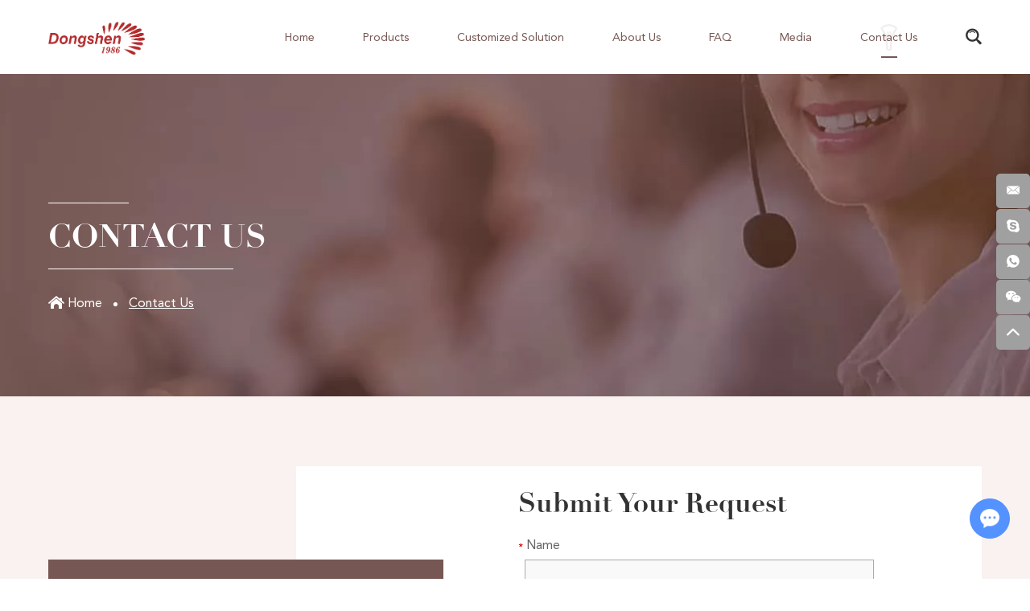

--- FILE ---
content_type: text/html; charset=utf-8
request_url: https://www.make-up-brush.com/index.php/Content/Pagedis/lists/id/1565/catid/5/hcatid/1565.html
body_size: 7560
content:
<!DOCTYPE html>
<html lang="en" prefix="og:http://ogp.me/ns#">
    <head>
    <meta charset="UTF-8">
    <meta name="viewport" content="width=device-width, initial-scale=1, maximum-scale=1, minimum-scale=1, user-scalable=no">
    <meta http-equiv="X-UA-Compatible" content="IE=edge,chrome=1">
    <meta name="renderer" content="webkit">
    <meta content="telephone=no" name="format-detection" />
    <link rel="shortcut icon" href="/favicon.ico" />
	<base href="https://www.make-up-brush.com/" />

    	    <title>Contact Us</title>
    <meta name="keywords" content="Contact Us" />
    <meta name="description" content="Contact Us" />
    <meta property="og:title" content="Contact Us"/>
    <meta property="og:description" content="Contact Us"/>
    <meta property="og:type" content="website" />
    <meta property="og:site_name" content="Shijiazhuang Dongmei Brush Co., Ltd."/>
    <meta property="og:url" content="contact-us/" />
                          <meta property="og:image" content="data/watermark/20231124/656045f403773.jpg"/>
            <link rel="preload" href="/themes/simplebootx/dongmei/fonts/DidotBold.woff2" as="font" type="font/woff2" crossorigin>
<link rel="preload" href="/themes/simplebootx/dongmei/fonts/AvenirRoman.woff2" as="font" type="font/woff2" crossorigin>    
<link rel="stylesheet" href="/themes/simplebootx/dongmei/css/main.css">   
<script src="/themes/simplebootx/dongmei/js/jquery-1.11.3.min.js"></script>
<script src="/themes/simplebootx/dongmei/js/swiper-bundle.min.js"></script>
<!--[if IE]>
<script>
    (function(){if(!/*@cc_on!@*/0)return;var e = "abbr,article,aside,audio,bb,canvas,datagrid,datalist,details,dialog,eventsource,figure,footer,header,hgroup,main,mark,menu,meter,nav,output,progress,section,time,video".split(','),i=e.length;while(i--){document.createElement(e[i])}})()
</script>
<![endif]-->
<!--[if IE]>
<style>
  article,aside,dialog,footer,header,section,nav,figure,menu,main{display:block}
</style>
<![endif]-->
<!--[if lt IE 9]>
    <script src="/themes/simplebootx/dongmei/js/css3-mediaqueries.js"></script>
<![endif]-->
</head>
<body>
<div class="g-hd">
        <div class="m-hdfix1 f-box">
            <div class="m-hdlogo">
                    <a href="/" title="Shijiazhuang Dongmei Brush Co., Ltd.">
                        <img src="logo.png" alt="Shijiazhuang Dongmei Brush Co., Ltd." title="Shijiazhuang Dongmei Brush Co., Ltd." width="180" height="60" />
                    </a>
                </div>            <div class="m-hdfix2">
                <ul class="m-hdnav">
                    <li class="nav-item">
                        <a  href="/" title="Home">Home</a>
                    </li>
                    <li class="nav-item nav-item2">  
                                  <a  href="products/" title="Products">Products</a>
                                  <div class="m-hdpronav">
                                                    <div class="f-box pronav-wp">
                                                        <div class="box-tabhd1">
                                                                                                                        <p class="tabhd-item1 pronav-item1 active">
                                                                    <a href="makeup-brush-set/" title="Makeup Brush Set" >Makeup Brush Set                                                                                                                                            </a>
                                                                </p>
                                                                <p class="tabhd-item1 pronav-item1 ">
                                                                    <a href="single-makeup-brush/" title="Single Makeup Brush" >Single Makeup Brush                                                                        <i class="iconfont icon-right1"></i>                                                                    </a>
                                                                </p>
                                                                <p class="tabhd-item1 pronav-item1 ">
                                                                    <a href="makeup-sponge/" title="Makeup Sponge" >Makeup Sponge                                                                        <i class="iconfont icon-right1"></i>                                                                    </a>
                                                                </p>
                                                                <p class="tabhd-item1 pronav-item1 ">
                                                                    <a href="makeup-brush-bag/" title="Makeup Brush Bag" >Makeup Brush Bag                                                                                                                                            </a>
                                                                </p>
                                                                <p class="tabhd-item1 pronav-item1 ">
                                                                    <a href="makeup-brush-cleaner/" title="Makeup Brush Cleaner" >Makeup Brush Cleaner                                                                                                                                            </a>
                                                                </p>
                                                                <p class="tabhd-item1 pronav-item1 ">
                                                                    <a href="other-makeup-tools/" title="Other Makeup Tools" >Other Makeup Tools                                                                        <i class="iconfont icon-right1"></i>                                                                    </a>
                                                                </p>
                                                                <p class="tabhd-item1 pronav-item1 ">
                                                                    <a href="shaving-brushes/" title="Shaving Brushes" >Shaving Brushes                                                                        <i class="iconfont icon-right1"></i>                                                                    </a>
                                                                </p>
                                                                <p class="tabhd-item1 pronav-item1 ">
                                                                    <a href="shaving-razor/" title="Shaving Razor" >Shaving Razor                                                                                                                                            </a>
                                                                </p>
                                                                <p class="tabhd-item1 pronav-item1 ">
                                                                    <a href="shaving-tools/" title="Shaving Tools" >Shaving Tools                                                                        <i class="iconfont icon-right1"></i>                                                                    </a>
                                                                </p>
                                                                <p class="tabhd-item1 pronav-item1 ">
                                                                    <a href="beard-brush/" title="Beard Brush" >Beard Brush                                                                                                                                            </a>
                                                                </p>
                                                                <p class="tabhd-item1 pronav-item1 ">
                                                                    <a href="beard-comb/" title="Beard Comb" >Beard Comb                                                                                                                                            </a>
                                                                </p>
                                                                <p class="tabhd-item1 pronav-item1 ">
                                                                    <a href="hair-comb/" title="Hair Comb" >Hair Comb                                                                                                                                            </a>
                                                                </p>
                                                                <p class="tabhd-item1 pronav-item1 ">
                                                                    <a href="animal-hair/" title="Animal Hair" >Animal Hair                                                                        <i class="iconfont icon-right1"></i>                                                                    </a>
                                                                </p>
                                                                                                                        </div>
                                                        <div class="box-tabbd1">
                                                                                                                                                                                        <div class="tabbd-item1 show">
                                                                                                                                                                                                            </div>
                                                                                                                                 <div class="tabbd-item1 ">
                                                                    <div class="pronav-fix1">
                                                                                        <div class="box-tabhd2">
                                                                                                                                                                                         <p class="tabhd-item2 pronav-item1 active">
                                                                                                    <a href="powder-brush/" title="Powder Brush" >Powder Brush                                                                                                        
                                                                                                    </a>
                                                                                                </p>
                                                                                                <p class="tabhd-item2 pronav-item1 ">
                                                                                                    <a href="foundation-brush/" title="Foundation Brush" >Foundation Brush                                                                                                        
                                                                                                    </a>
                                                                                                </p>
                                                                                                <p class="tabhd-item2 pronav-item1 ">
                                                                                                    <a href="blush-brush/" title="Blush Brush" >Blush Brush                                                                                                        
                                                                                                    </a>
                                                                                                </p>
                                                                                                <p class="tabhd-item2 pronav-item1 ">
                                                                                                    <a href="kabuki-brush/" title="Kabuki Brush" >Kabuki Brush                                                                                                        
                                                                                                    </a>
                                                                                                </p>
                                                                                                <p class="tabhd-item2 pronav-item1 ">
                                                                                                    <a href="concealer-brush/" title="Concealer Brush" >Concealer Brush                                                                                                        
                                                                                                    </a>
                                                                                                </p>
                                                                                                <p class="tabhd-item2 pronav-item1 ">
                                                                                                    <a href="eyebrow-brush/" title="Eyebrow Brush" >Eyebrow Brush                                                                                                        
                                                                                                    </a>
                                                                                                </p>
                                                                                                <p class="tabhd-item2 pronav-item1 ">
                                                                                                    <a href="eyeshadow-brush/" title="Eyeshadow Brush" >Eyeshadow Brush                                                                                                        
                                                                                                    </a>
                                                                                                </p>
                                                                                                <p class="tabhd-item2 pronav-item1 ">
                                                                                                    <a href="eyeliner-brush/" title="Eyeliner Brush" >Eyeliner Brush                                                                                                        
                                                                                                    </a>
                                                                                                </p>
                                                                                                <p class="tabhd-item2 pronav-item1 ">
                                                                                                    <a href="lip-brush/" title="Lip Brush" >Lip Brush                                                                                                        
                                                                                                    </a>
                                                                                                </p>
                                                                                                <p class="tabhd-item2 pronav-item1 ">
                                                                                                    <a href="fan-brush/" title="Fan Brush" >Fan Brush                                                                                                        
                                                                                                    </a>
                                                                                                </p>
                                                                                                <p class="tabhd-item2 pronav-item1 ">
                                                                                                    <a href="mask-brush/" title="Mask Brush" >Mask Brush                                                                                                        
                                                                                                    </a>
                                                                                                </p>
                                                                                                <p class="tabhd-item2 pronav-item1 ">
                                                                                                    <a href="highlight-brush/" title="Highlight Brush" >Highlight Brush                                                                                                        
                                                                                                    </a>
                                                                                                </p>
                                                                                                <p class="tabhd-item2 pronav-item1 ">
                                                                                                    <a href="blending-brush/" title="Blending Brush" >Blending Brush                                                                                                        
                                                                                                    </a>
                                                                                                </p>
                                                                                                <p class="tabhd-item2 pronav-item1 ">
                                                                                                    <a href="retractable-brush/" title="Retractable brush" >Retractable brush                                                                                                        
                                                                                                    </a>
                                                                                                </p>
                                                                                                <p class="tabhd-item2 pronav-item1 ">
                                                                                                    <a href="mascara-brush/" title="Mascara brush" >Mascara brush                                                                                                        
                                                                                                    </a>
                                                                                                </p>
                                                                                                 
                                                                                        </div>
                                                                                        <div class="box-tabbd2">
                                                                                                                                                                                          <div class="tabbd-item2  show">
                                                                                                                                                                                                    </div>
                                                                                                <div class="tabbd-item2  ">
                                                                                                                                                                                                    </div>
                                                                                                <div class="tabbd-item2  ">
                                                                                                                                                                                                    </div>
                                                                                                <div class="tabbd-item2  ">
                                                                                                                                                                                                    </div>
                                                                                                <div class="tabbd-item2  ">
                                                                                                                                                                                                    </div>
                                                                                                <div class="tabbd-item2  ">
                                                                                                                                                                                                    </div>
                                                                                                <div class="tabbd-item2  ">
                                                                                                                                                                                                    </div>
                                                                                                <div class="tabbd-item2  ">
                                                                                                                                                                                                    </div>
                                                                                                <div class="tabbd-item2  ">
                                                                                                                                                                                                    </div>
                                                                                                <div class="tabbd-item2  ">
                                                                                                                                                                                                    </div>
                                                                                                <div class="tabbd-item2  ">
                                                                                                                                                                                                    </div>
                                                                                                <div class="tabbd-item2  ">
                                                                                                                                                                                                    </div>
                                                                                                <div class="tabbd-item2  ">
                                                                                                                                                                                                    </div>
                                                                                                <div class="tabbd-item2  ">
                                                                                                                                                                                                    </div>
                                                                                                <div class="tabbd-item2  ">
                                                                                                                                                                                                    </div>
                                                                                                                                                                                          
                                                                                        </div>
                                                                                    </div>                                                                        <div class="pronav-img">
                                                                                <a href="mascara-brush/" title="Mascara brush">
                                                                                    <img src="data/watermark/20231115/655436070f6ae288_288.webp" alt="Mascara brush">
                                                                                </a>
                                                                            </div>                                                                </div>
                                                                                                                                 <div class="tabbd-item1 ">
                                                                    <div class="pronav-fix1">
                                                                                        <div class="box-tabhd2">
                                                                                                                                                                                         <p class="tabhd-item2 pronav-item1 active">
                                                                                                    <a href="beauty-blender/" title="Beauty Blender" >Beauty Blender                                                                                                        
                                                                                                    </a>
                                                                                                </p>
                                                                                                <p class="tabhd-item2 pronav-item1 ">
                                                                                                    <a href="powder-puff/" title="Powder Puff" >Powder Puff                                                                                                        
                                                                                                    </a>
                                                                                                </p>
                                                                                                 
                                                                                        </div>
                                                                                        <div class="box-tabbd2">
                                                                                                                                                                                          <div class="tabbd-item2  show">
                                                                                                                                                                                                    </div>
                                                                                                <div class="tabbd-item2  ">
                                                                                                                                                                                                    </div>
                                                                                                                                                                                          
                                                                                        </div>
                                                                                    </div>                                                                                                                                        </div>
                                                                                                                                 <div class="tabbd-item1 ">
                                                                                                                                                                                                            </div>
                                                                                                                                 <div class="tabbd-item1 ">
                                                                                                                                                                                                            </div>
                                                                                                                                 <div class="tabbd-item1 ">
                                                                    <div class="pronav-fix1">
                                                                                        <div class="box-tabhd2">
                                                                                                                                                                                         <p class="tabhd-item2 pronav-item1 active">
                                                                                                    <a href="makeup-palette-case/" title="Makeup Palette Case" >Makeup Palette Case                                                                                                        
                                                                                                    </a>
                                                                                                </p>
                                                                                                <p class="tabhd-item2 pronav-item1 ">
                                                                                                    <a href="mineral-jar/" title="Mineral Jar" >Mineral Jar                                                                                                        
                                                                                                    </a>
                                                                                                </p>
                                                                                                 
                                                                                        </div>
                                                                                        <div class="box-tabbd2">
                                                                                                                                                                                          <div class="tabbd-item2  show">
                                                                                                                                                                                                    </div>
                                                                                                <div class="tabbd-item2  ">
                                                                                                                                                                                                    </div>
                                                                                                                                                                                          
                                                                                        </div>
                                                                                    </div>                                                                                                                                        </div>
                                                                                                                                 <div class="tabbd-item1 ">
                                                                    <div class="pronav-fix1">
                                                                                        <div class="box-tabhd2">
                                                                                                                                                                                         <p class="tabhd-item2 pronav-item1 active">
                                                                                                    <a href="shaving-brush/" title="Shaving Brush" >Shaving Brush                                                                                                        
                                                                                                    </a>
                                                                                                </p>
                                                                                                <p class="tabhd-item2 pronav-item1 ">
                                                                                                    <a href="shaving-brush-set/" title="Shaving Brush Set" >Shaving Brush Set                                                                                                        
                                                                                                    </a>
                                                                                                </p>
                                                                                                <p class="tabhd-item2 pronav-item1 ">
                                                                                                    <a href="shaving-brush-knot/" title="Shaving Brush Knot" >Shaving Brush Knot                                                                                                        
                                                                                                    </a>
                                                                                                </p>
                                                                                                <p class="tabhd-item2 pronav-item1 ">
                                                                                                    <a href="shaving-brush-handle/" title="Shaving Brush Handle" >Shaving Brush Handle                                                                                                        
                                                                                                    </a>
                                                                                                </p>
                                                                                                 
                                                                                        </div>
                                                                                        <div class="box-tabbd2">
                                                                                                                                                                                          <div class="tabbd-item2  show">
                                                                                                                                                                                                    </div>
                                                                                                <div class="tabbd-item2  ">
                                                                                                                                                                                                    </div>
                                                                                                <div class="tabbd-item2  ">
                                                                                                                                                                                                    </div>
                                                                                                <div class="tabbd-item2  ">
                                                                                                                                                                                                    </div>
                                                                                                                                                                                          
                                                                                        </div>
                                                                                    </div>                                                                                                                                        </div>
                                                                                                                                 <div class="tabbd-item1 ">
                                                                                                                                                                                                            </div>
                                                                                                                                 <div class="tabbd-item1 ">
                                                                    <div class="pronav-fix1">
                                                                                        <div class="box-tabhd2">
                                                                                                                                                                                         <p class="tabhd-item2 pronav-item1 active">
                                                                                                    <a href="shaving-bowl/" title="Shaving Bowl" >Shaving Bowl                                                                                                        
                                                                                                    </a>
                                                                                                </p>
                                                                                                <p class="tabhd-item2 pronav-item1 ">
                                                                                                    <a href="shaving-soap/" title="Shaving Soap" >Shaving Soap                                                                                                        
                                                                                                    </a>
                                                                                                </p>
                                                                                                <p class="tabhd-item2 pronav-item1 ">
                                                                                                    <a href="shaving-stand/" title="Shaving Stand" >Shaving Stand                                                                                                        
                                                                                                    </a>
                                                                                                </p>
                                                                                                <p class="tabhd-item2 pronav-item1 ">
                                                                                                    <a href="shaving-razor-sharpener/" title="Shaving Razor Sharpener" >Shaving Razor Sharpener                                                                                                        
                                                                                                    </a>
                                                                                                </p>
                                                                                                 
                                                                                        </div>
                                                                                        <div class="box-tabbd2">
                                                                                                                                                                                          <div class="tabbd-item2  show">
                                                                                                                                                                                                    </div>
                                                                                                <div class="tabbd-item2  ">
                                                                                                                                                                                                    </div>
                                                                                                <div class="tabbd-item2  ">
                                                                                                                                                                                                    </div>
                                                                                                <div class="tabbd-item2  ">
                                                                                                                                                                                                    </div>
                                                                                                                                                                                          
                                                                                        </div>
                                                                                    </div>                                                                                                                                        </div>
                                                                                                                                 <div class="tabbd-item1 ">
                                                                                                                                                                                                            </div>
                                                                                                                                 <div class="tabbd-item1 ">
                                                                                                                                                                                                            </div>
                                                                                                                                 <div class="tabbd-item1 ">
                                                                                                                                            <div class="pronav-img">
                                                                                <a href="hair-comb/" title="Hair Comb">
                                                                                    <img src="data/watermark/20231115/655436070f6ae288_288.webp" alt="Hair Comb">
                                                                                </a>
                                                                            </div>                                                                </div>
                                                                                                                                 <div class="tabbd-item1 ">
                                                                    <div class="pronav-fix1">
                                                                                        <div class="box-tabhd2">
                                                                                                                                                                                         <p class="tabhd-item2 pronav-item1 active">
                                                                                                    <a href="natural-hair/" title="Natural Hair" >Natural Hair                                                                                                        <i class="iconfont icon-right1"></i>
                                                                                                    </a>
                                                                                                </p>
                                                                                                <p class="tabhd-item2 pronav-item1 ">
                                                                                                    <a href="synthetic-hair/" title="Synthetic Hair" >Synthetic Hair                                                                                                        
                                                                                                    </a>
                                                                                                </p>
                                                                                                 
                                                                                        </div>
                                                                                        <div class="box-tabbd2">
                                                                                                                                                                                          <div class="tabbd-item2  show">
                                                                                                    <div class="pronav-fix2">
                                                                                                                <p class="pronav-item2">
                                                                                                                        <a href="badger-hair/" title="Badger Hair" >Badger Hair</a>
                                                                                                                    </p><p class="pronav-item2">
                                                                                                                        <a href="house-hair/" title="House Hair" >House Hair</a>
                                                                                                                    </p><p class="pronav-item2">
                                                                                                                        <a href="goat-hair/" title="Goat Hair" >Goat Hair</a>
                                                                                                                    </p><p class="pronav-item2">
                                                                                                                        <a href="weasel-hair/" title="Weasel Hair" >Weasel Hair</a>
                                                                                                                    </p>                             
                                                                                                            </div>                                                                                                </div>
                                                                                                <div class="tabbd-item2  ">
                                                                                                                                                                                                    </div>
                                                                                                                                                                                          
                                                                                        </div>
                                                                                    </div>                                                                                                                                        </div>
                                                                                                                            
                                                        </div>
                                                    </div>
                                                </div>
                                                                        </li><li class="nav-item">  
                                  <a  href="customized-solution/" title="Customized Solution">Customized Solution</a>
                                                              </li><li class="nav-item">  
                                  <a  href="about-us/" title="About Us">About Us</a>
                                                                                   <ul class="sbnav-list sbnav-list1">
                                                    <li class="sbnav-item">
                                                            <a href="company-info/" title="Company Info">Company Info</a>
                                                                                                                    </li><li class="sbnav-item">
                                                            <a href="quality-inspection/" title="Quality Inspection">Quality Inspection</a>
                                                                                                                    </li><li class="sbnav-item">
                                                            <a href="production-process/" title="Production Process">Production Process</a>
                                                                                                                    </li>                                            
                                                </ul>                            </li><li class="nav-item">  
                                  <a  href="faq/" title="FAQ">FAQ</a>
                                                              </li><li class="nav-item">  
                                  <a  href="media/" title="Media">Media</a>
                                                                                   <ul class="sbnav-list sbnav-list1">
                                                    <li class="sbnav-item">
                                                            <a href="video/" title="Video">Video</a>
                                                                                                                    </li><li class="sbnav-item">
                                                            <a href="news/" title="News">News</a>
                                                                                                                    </li>                                            
                                                </ul>                            </li><li class="nav-item">  
                                  <a class="current" href="contact-us/" title="Contact Us">Contact Us</a>
                                                              </li> 
                </ul>
                <div class="m-hdsch">
                <form action="/index.php/Search/Index/index.html" method="get">
                    <div class="sch-btn j-nextshow">
                        <i class="iconfont icon-search4"></i>
                    </div>
                    <div class="sch-form">
                        <input type="text"  name="q" placeholder="Search..." class="form-text">
                        <input type="submit" value="" class="form-btn">
                        <i class="iconfont icon-search4 form-icon"></i>
                    </div>
                </form>
                </div>
            </div>
        </div>
    </div>
<div class="f-hdpt"></div>
    <!-- .g-hd end -->
    <!-- .m-mobilenav start -->
<div class="m-mobilenav">
  <div class="mbnav-btn">
    <p class="line line1"></p>
    <p class="line line2"></p>
    <p class="line line3"></p>
  </div>
  <div class="mbnav-bd">
    <div class="mbnav-wp show">
      <div class="mbnav-fix">
        <ul class="mbnav-list">
          <li class="mbnav-item"><a href="/" title="Home"> Home </a></li>
          <li class="mbnav-item"> <a   href="products/" title="Products" ><span>Products</span></a>
                <i class="nextshow">+</i>
                      <ul class="mbsbnav-list mbsbnav-list1">                     
                        <li class="mbsbnav-item mbsbnav-item1"> <a href="makeup-brush-set/" title="Makeup Brush Set">Makeup Brush Set</a>
                                                      </li><li class="mbsbnav-item mbsbnav-item1"> <a href="single-makeup-brush/" title="Single Makeup Brush">Single Makeup Brush</a>
                            <i class="nextshow">+</i>
                                  <ul class="mbsbnav-list mbsbnav-list2">
                                    <li class="mbsbnav-item mbsbnav-item2"> <a href="powder-brush/" title="Powder Brush">Powder Brush</a> </li><li class="mbsbnav-item mbsbnav-item2"> <a href="foundation-brush/" title="Foundation Brush">Foundation Brush</a> </li><li class="mbsbnav-item mbsbnav-item2"> <a href="blush-brush/" title="Blush Brush">Blush Brush</a> </li><li class="mbsbnav-item mbsbnav-item2"> <a href="kabuki-brush/" title="Kabuki Brush">Kabuki Brush</a> </li><li class="mbsbnav-item mbsbnav-item2"> <a href="concealer-brush/" title="Concealer Brush">Concealer Brush</a> </li><li class="mbsbnav-item mbsbnav-item2"> <a href="eyebrow-brush/" title="Eyebrow Brush">Eyebrow Brush</a> </li><li class="mbsbnav-item mbsbnav-item2"> <a href="eyeshadow-brush/" title="Eyeshadow Brush">Eyeshadow Brush</a> </li><li class="mbsbnav-item mbsbnav-item2"> <a href="eyeliner-brush/" title="Eyeliner Brush">Eyeliner Brush</a> </li><li class="mbsbnav-item mbsbnav-item2"> <a href="lip-brush/" title="Lip Brush">Lip Brush</a> </li><li class="mbsbnav-item mbsbnav-item2"> <a href="fan-brush/" title="Fan Brush">Fan Brush</a> </li><li class="mbsbnav-item mbsbnav-item2"> <a href="mask-brush/" title="Mask Brush">Mask Brush</a> </li><li class="mbsbnav-item mbsbnav-item2"> <a href="highlight-brush/" title="Highlight Brush">Highlight Brush</a> </li><li class="mbsbnav-item mbsbnav-item2"> <a href="blending-brush/" title="Blending Brush">Blending Brush</a> </li><li class="mbsbnav-item mbsbnav-item2"> <a href="retractable-brush/" title="Retractable brush">Retractable brush</a> </li><li class="mbsbnav-item mbsbnav-item2"> <a href="mascara-brush/" title="Mascara brush">Mascara brush</a> </li>                                  </ul>                          </li><li class="mbsbnav-item mbsbnav-item1"> <a href="makeup-sponge/" title="Makeup Sponge">Makeup Sponge</a>
                            <i class="nextshow">+</i>
                                  <ul class="mbsbnav-list mbsbnav-list2">
                                    <li class="mbsbnav-item mbsbnav-item2"> <a href="beauty-blender/" title="Beauty Blender">Beauty Blender</a> </li><li class="mbsbnav-item mbsbnav-item2"> <a href="powder-puff/" title="Powder Puff">Powder Puff</a> </li>                                  </ul>                          </li><li class="mbsbnav-item mbsbnav-item1"> <a href="makeup-brush-bag/" title="Makeup Brush Bag">Makeup Brush Bag</a>
                                                      </li><li class="mbsbnav-item mbsbnav-item1"> <a href="makeup-brush-cleaner/" title="Makeup Brush Cleaner">Makeup Brush Cleaner</a>
                                                      </li><li class="mbsbnav-item mbsbnav-item1"> <a href="other-makeup-tools/" title="Other Makeup Tools">Other Makeup Tools</a>
                            <i class="nextshow">+</i>
                                  <ul class="mbsbnav-list mbsbnav-list2">
                                    <li class="mbsbnav-item mbsbnav-item2"> <a href="makeup-palette-case/" title="Makeup Palette Case">Makeup Palette Case</a> </li><li class="mbsbnav-item mbsbnav-item2"> <a href="mineral-jar/" title="Mineral Jar">Mineral Jar</a> </li>                                  </ul>                          </li><li class="mbsbnav-item mbsbnav-item1"> <a href="shaving-brushes/" title="Shaving Brushes">Shaving Brushes</a>
                            <i class="nextshow">+</i>
                                  <ul class="mbsbnav-list mbsbnav-list2">
                                    <li class="mbsbnav-item mbsbnav-item2"> <a href="shaving-brush/" title="Shaving Brush">Shaving Brush</a> </li><li class="mbsbnav-item mbsbnav-item2"> <a href="shaving-brush-set/" title="Shaving Brush Set">Shaving Brush Set</a> </li><li class="mbsbnav-item mbsbnav-item2"> <a href="shaving-brush-knot/" title="Shaving Brush Knot">Shaving Brush Knot</a> </li><li class="mbsbnav-item mbsbnav-item2"> <a href="shaving-brush-handle/" title="Shaving Brush Handle">Shaving Brush Handle</a> </li>                                  </ul>                          </li><li class="mbsbnav-item mbsbnav-item1"> <a href="shaving-razor/" title="Shaving Razor">Shaving Razor</a>
                                                      </li><li class="mbsbnav-item mbsbnav-item1"> <a href="shaving-tools/" title="Shaving Tools">Shaving Tools</a>
                            <i class="nextshow">+</i>
                                  <ul class="mbsbnav-list mbsbnav-list2">
                                    <li class="mbsbnav-item mbsbnav-item2"> <a href="shaving-bowl/" title="Shaving Bowl">Shaving Bowl</a> </li><li class="mbsbnav-item mbsbnav-item2"> <a href="shaving-soap/" title="Shaving Soap">Shaving Soap</a> </li><li class="mbsbnav-item mbsbnav-item2"> <a href="shaving-stand/" title="Shaving Stand">Shaving Stand</a> </li><li class="mbsbnav-item mbsbnav-item2"> <a href="shaving-razor-sharpener/" title="Shaving Razor Sharpener">Shaving Razor Sharpener</a> </li>                                  </ul>                          </li><li class="mbsbnav-item mbsbnav-item1"> <a href="beard-brush/" title="Beard Brush">Beard Brush</a>
                                                      </li><li class="mbsbnav-item mbsbnav-item1"> <a href="beard-comb/" title="Beard Comb">Beard Comb</a>
                                                      </li><li class="mbsbnav-item mbsbnav-item1"> <a href="hair-comb/" title="Hair Comb">Hair Comb</a>
                                                      </li><li class="mbsbnav-item mbsbnav-item1"> <a href="animal-hair/" title="Animal Hair">Animal Hair</a>
                            <i class="nextshow">+</i>
                                  <ul class="mbsbnav-list mbsbnav-list2">
                                    <li class="mbsbnav-item mbsbnav-item2"> <a href="natural-hair/" title="Natural Hair">Natural Hair</a> </li><li class="mbsbnav-item mbsbnav-item2"> <a href="synthetic-hair/" title="Synthetic Hair">Synthetic Hair</a> </li>                                  </ul>                          </li>                      </ul>              </li><li class="mbnav-item"> <a   href="customized-solution/" title="Customized Solution" ><span>Customized Solution</span></a>
                              </li><li class="mbnav-item"> <a   href="about-us/" title="About Us" ><span>About Us</span></a>
                <i class="nextshow">+</i>
                      <ul class="mbsbnav-list mbsbnav-list1">                     
                        <li class="mbsbnav-item mbsbnav-item1"> <a href="company-info/" title="Company Info">Company Info</a>
                                                      </li><li class="mbsbnav-item mbsbnav-item1"> <a href="quality-inspection/" title="Quality Inspection">Quality Inspection</a>
                                                      </li><li class="mbsbnav-item mbsbnav-item1"> <a href="production-process/" title="Production Process">Production Process</a>
                                                      </li>                      </ul>              </li><li class="mbnav-item"> <a   href="faq/" title="FAQ" ><span>FAQ</span></a>
                              </li><li class="mbnav-item"> <a   href="media/" title="Media" ><span>Media</span></a>
                <i class="nextshow">+</i>
                      <ul class="mbsbnav-list mbsbnav-list1">                     
                        <li class="mbsbnav-item mbsbnav-item1"> <a href="video/" title="Video">Video</a>
                                                      </li><li class="mbsbnav-item mbsbnav-item1"> <a href="news/" title="News">News</a>
                                                      </li>                      </ul>              </li><li class="mbnav-item"> <a  class="current" href="contact-us/" title="Contact Us" ><span>Contact Us</span></a>
                              </li>        </ul>
      </div>
    </div>
  </div>
</div>

<div class="m-nbanner" style='background-image: url("data/watermark/20231124/656045f403773_.webp");'>
        <div class="f-box box-text">
            <p class="box-title">
                Contact Us            </p>
            <div class="box-crm">
                <i class="iconfont icon-home"></i>
                <a href="/">Home</a>
                <i class="dot"></i>
                <a  class="active">Contact Us</a>            </div>
        </div>
</div>


    <!-- .m-nbanner end -->
    <!-- .g-bd start -->
    <div class="g-bd c-bg1">
        <!-- .g-wp start -->
        <div class="g-wp g-wp1 f-box">
            <!-- .m-ctusfix start -->
            <div class="m-ctusfix">
                <!-- .m-ctusinfo start -->
                <div class="m-ctusinfo">
                    <p class="box-title">
                       Contact Us                    </p>
                    <div class="box-info">
                        <p class="info-item">
                            <i class="iconfont icon-tel1"></i>
                            +86 311 8512 9806  +86 311 8513 9806                        </p>
                        <p class="info-item">
                            <i class="iconfont icon-mobile"></i>
                            +86 135 0329 6601                        </p>
                        <p class="info-item">
                            <i class="iconfont icon-email1"></i>
                            <a href="mailto:info@make-up-brush.com">info@make-up-brush.com</a>
                        </p>
                        <p class="info-item">
                            <i class="iconfont icon-skype1"></i>
                            <a href="https://join.skype.com/invite/w1h5PdU9591l" target="_blank" rel="nofollow">+86 135 0329 6601</a>
                        </p>
                        <p class="info-item">
                            <i class="iconfont icon-whatsapp1"></i>
                            <a href="https://api.whatsapp.com/send?phone=8613503296601"  target="_blank" rel="nofollow">+86 135 0329 6601</a>
                        </p>
                        <p class="info-item">
                            <i class="iconfont icon-wechat"></i>
                            +86 135 0329 6601                        </p>
                        <p class="info-item">
                            <i class="iconfont icon-address1"></i>
                            Easter Of Beiyezhuang Village, Baizhuang Town, Shenze County, Shijiazhuang City, Hebei Province, China                            
                        </p>
                    </div>
                    <div class="box-share">
                                                                                                <a class="share-item"  href="https://www.facebook.com/profile.php?id=100034782820869" target="_blank" rel="nofollow"><i class="iconfont icon-facebook"></i></a>                                                                                                <a class="share-item"  href="https://www.linkedin.com/in/candy-chen-a504a721/" target="_blank" rel="nofollow"><i class="iconfont icon-linkedin"></i></a>                                                <a class="share-item"  href="https://www.instagram.com/candychen280/" target="_blank" rel="nofollow"><i class="iconfont icon-instagram"></i></a>                                                <a class="share-item"  href="https://www.youtube.com/@dongshenbrush9683" target="_blank" rel="nofollow"><i class="iconfont icon-youtube"></i></a>                                                                   
                    </div>
                </div>
                <!-- .m-ctusinfo end -->
                <div class="m-ctusform">
                <form action="/index.php/api/guestbook/addmsg.html" method="post" onSubmit="return submitMsg()">
                    <div class="box-wp">
                        <p class="box-title">
                            Submit Your Request                        </p>
                        <div class="box-form">
                            <div class="form-item">
                                <p class="form-label">
                                   Name                                </p>
                                <div class="form-control">
                                    <input class="form-text form-text1" type="text" id="namec" name="full_name"  placeholder="">
                                </div>
                            </div>
                            <div class="form-item">
                                <p class="form-label">
                                    E-mail                                </p>
                                <div class="form-control">
                                    <input class="form-text form-text1" type="text" name="email" id="emailc" placeholder="">
                                </div>
                            </div>
                            <div class="form-item">
                                <p class="form-label">
                                    Tel.                                </p>
                                <div class="form-control">
                                    <input class="form-text form-text1" type="text" name="tel" id="telc" placeholder="">
                                </div>
                            </div>
                            <div class="form-item">
                                <p class="form-label">
                                    We appreciate your suggestion...                                </p>
                                <div class="form-control">
                                    <textarea class="form-text form-text2" type="text"  name="msg" id="msgc" placeholder=""></textarea>
                                </div>
                            </div>
                            <div class="form-item">
                                <p class="form-label">
                                    CAPTCHA                                </p>
                                <div class="form-control form-code">
                                    <input class="form-text form-text1" type="text"  name="verify" id="captchc" placeholder="">
                                    <a  class="code-img">
                                                  <img class="verify_img" src="/index.php?g=api&m=checkcode&a=index&length=4&font_size=16&use_noise=0&use_curve=0&id=15" onclick="this.src='/index.php?g=api&m=checkcode&a=index&length=4&font_size=16&use_noise=0&use_curve=0&id=15&time='+Math.random();" style="cursor: pointer;"/>                                    </a>
                                </div>
                            </div>
                            <div class="form-item">
                                <input type="submit" value="Send" class="form-btn">
                            </div>
                              <input type="hidden" name="pid" value='<a href="powder-brush/dongshen-powder-blush-bronzer-cosmetic-brush.html" title="Dongshen makeup brush synthetic hair metal handle powder blush bronzer cosmetic brush" target="_blank">Dongshen makeup brush synthetic hair metal handle powder blush bronzer cosmetic brush</a>'>
                <input type="hidden" name="type" value="0">
        <input type="hidden" name="verifyid" value="15">
        <div class="clear"></div>
              <div class="xunpanc">
                <table style=" text-align:left" width="100%"  cellpadding="0" cellspacing="0">
                  <tbody>
                    <tr style="height: 40px;">
                      <td style="background-color: #fff; width: 60%; color: #333; padding-left:12px;border: 1px solid #cccccc;font-size: 14px;font-size: 1.4rem;    line-height: 20px;">Product Name</td>
                    </tr>
                    <tr style="background-color: #fff; border-width: 1px; border-style: solid; height: 25px;">
                        <td style="padding-left: 12px;border: 1px solid #cccccc;"> <a href="powder-brush/dongshen-powder-blush-bronzer-cosmetic-brush.html" title="Dongshen makeup brush synthetic hair metal handle powder blush bronzer cosmetic brush" target="_blank">Dongshen makeup brush synthetic hair metal handle powder blush bronzer cosmetic brush</a> </td>
                      </tr>                  </tbody>
                </table>
              </div>                        </div>
                    </div>
                   
                </form>
                </div>
            </div>
            <!-- .m-ctusfix end -->
        </div>
        <!-- .g-wp end -->
        <div class="m-ctusmap c-nofont">
                <iframe src="https://www.google.com/maps/embed?pb=!1m18!1m12!1m3!1d12530.676378093767!2d115.23008026969988!3d38.26397999985605!2m3!1f0!2f0!3f0!3m2!1i1024!2i768!4f13.1!3m3!1m2!1s0x35e66d0e6c71fd25%3A0xeddffd8385b6007c!2sBaizhuang%20Twp%2C%20Shenze%20County%2C%20Shijiazhuang%2C%20Hebei%2C%20China%2C%20052563!5e0!3m2!1sen!2sus!4v1699855314108!5m2!1sen!2sus" width="100%" height="590" style="border:0;" allowfullscreen="" loading="lazy" referrerpolicy="no-referrer-when-downgrade"></iframe>            </div>    </div>
 <div class="g-ft">
        <div class="m-ftfix1">
            <div class="m-ftb1 m-ftb">
                <div class="m-ftbox">
                    <p class="m-ftt">
                        <a >Product Categories</a>
                    </p>
                     <div class="m-ftnav">
                                                                 <ul class="nav-list">                                    <li class="nav-item">
                                        <a href="makeup-brush-set/" title="Makeup Brush Set">Makeup Brush Set</a>
                                    </li>
                                                                                                                                                  <li class="nav-item">
                                        <a href="single-makeup-brush/" title="Single Makeup Brush">Single Makeup Brush</a>
                                    </li>
                                                                                                                                                  <li class="nav-item">
                                        <a href="makeup-sponge/" title="Makeup Sponge">Makeup Sponge</a>
                                    </li>
                                                                                                                                                  <li class="nav-item">
                                        <a href="makeup-brush-bag/" title="Makeup Brush Bag">Makeup Brush Bag</a>
                                    </li>
                                                                                                                                                  <li class="nav-item">
                                        <a href="makeup-brush-cleaner/" title="Makeup Brush Cleaner">Makeup Brush Cleaner</a>
                                    </li>
                                                                                                                                                  <li class="nav-item">
                                        <a href="other-makeup-tools/" title="Other Makeup Tools">Other Makeup Tools</a>
                                    </li>
                                                                          </ul>                                    <ul class="nav-list">                                    <li class="nav-item">
                                        <a href="shaving-brushes/" title="Shaving Brushes">Shaving Brushes</a>
                                    </li>
                                                                                                                                                  <li class="nav-item">
                                        <a href="shaving-razor/" title="Shaving Razor">Shaving Razor</a>
                                    </li>
                                                                                                                                                  <li class="nav-item">
                                        <a href="shaving-tools/" title="Shaving Tools">Shaving Tools</a>
                                    </li>
                                                                                                                                                  <li class="nav-item">
                                        <a href="beard-brush/" title="Beard Brush">Beard Brush</a>
                                    </li>
                                                                                                                                                  <li class="nav-item">
                                        <a href="beard-comb/" title="Beard Comb">Beard Comb</a>
                                    </li>
                                     <li class="nav-item">
                                            <a href="products/" >View More +</a>
                                        </li>                                     </ul>                                     
                            </div>                </div>
            </div>
            <div class="m-ftb2 m-ftb">
                <div class="m-ftbox">
                    <div class="m-ftlogo">
                            <a href="/" title="Shijiazhuang Dongmei Brush Co., Ltd.">
                                <img src="logo2.png" alt="Shijiazhuang Dongmei Brush Co., Ltd." title="Shijiazhuang Dongmei Brush Co., Ltd."  width="293" height="99" />
                            </a>                          
                        </div>                    <div class="m-ftshare">

                                                                                                <a  class="share-item" href="https://www.facebook.com/profile.php?id=100034782820869" target="_blank" rel="nofollow"><i class="iconfont icon-facebook"></i></a>                        
                                                                       
                                               <a class="share-item"  href="https://www.linkedin.com/in/candy-chen-a504a721/" target="_blank" rel="nofollow"><i class="iconfont icon-linkedin"></i></a>                                                <a  class="share-item" href="https://www.instagram.com/candychen280/" target="_blank" rel="nofollow"><i class="iconfont icon-instagram"></i></a>                        
                                               <a class="share-item"  href="https://www.youtube.com/@dongshenbrush9683" target="_blank" rel="nofollow"><i class="iconfont icon-youtube"></i></a>                        
                                               
                    </div>
                    <div class="m-ftewm">
                        <div class="box-img">
                            <img src="/themes/simplebootx/picbanners/img/wsewm_.webp" alt="WhatsApp">
                        </div>
                        <p class="box-title">
                            WhatsApp                        </p>
                    </div>
                </div>
            </div>
            <div class="m-ftb3 m-ftb">
                <div class="m-ftbox">
                    <p class="m-ftt">
                        <a href="contact-us/" >Contact Information</a>
                    </p>
                    <div class="m-ftinfo">
                        <p class="info-item">
                            <i class="iconfont icon-tel1"></i>
                            +86 311 8512 9806  +86 311 8513 9806                        </p>
                        <p class="info-item">
                            <i class="iconfont icon-mobile"></i>
                            +86 135 0329 6601                        </p>
                        <p class="info-item">
                            <i class="iconfont icon-email1"></i>
                            <a href="mailto:info@make-up-brush.com">info@make-up-brush.com</a>
                        </p>
                        <p class="info-item">
                            <i class="iconfont icon-skype1"></i>
                            <a href="https://join.skype.com/invite/w1h5PdU9591l" target="_blank" rel="nofollow">+86 135 0329 6601</a>
                        </p>
                        <p class="info-item">
                            <i class="iconfont icon-whatsapp1"></i>
                            <a href="https://api.whatsapp.com/send?phone=8613503296601"  target="_blank" rel="nofollow">+86 135 0329 6601</a>
                        </p>
                        <p class="info-item">
                            <i class="iconfont icon-wechat"></i>
                            +86 135 0329 6601                        </p>
                        <p class="info-item">
                            <i class="iconfont icon-address1"></i>
                            Easter Of Beiyezhuang Village, Baizhuang Town, Shenze County, Shijiazhuang City, Hebei Province, China                         
                        </p>
                    </div>
                </div>
            </div>
        </div>
        <div class="m-ftfix2">
            <div class="f-box">
                <div class="m-ftext">
                    Copyright © Shijiazhuang Dongmei Brush Co., Ltd. All Rights Reserved | 
                    <a href="/sitemap.xml" target="_blank">Sitemap</a>
                                                                    </div>
                <div class="m-ftlnk">
                            <span>Keywords: </span>
                                                        <a href="https://www.make-up-brush.com/makeup-sponge/"  target="_blank">Makeup Sponge,</a>
                                 <a href="https://www.make-up-brush.com/makeup-brushes/"  target="_blank">Makeup Brushes</a>
                                                            
                        </div>                                    
                
            </div>
        </div>
    </div>
    <!-- .g-ft end -->
    <!-- .m-kf start -->
    <div class="m-kf">
        <a class="kf-item" href="mailto:info@make-up-brush.com" >
            <i class="iconfont icon-email1"></i>
        </a>
        <a class="kf-item" href="https://join.skype.com/invite/w1h5PdU9591l" target="_blank" rel="nofollow">
            <i class="iconfont icon-skype1"></i>
        </a>
        <a class="kf-item kf-item2" href="https://api.whatsapp.com/send?phone=8613503296601"  >
            <i class="iconfont icon-whatsapp1"></i>
            <p class="kf-wx">
                <img src="/themes/simplebootx/picbanners/img/wsewm_.webp" alt="WhatsApp">
            </p>            
        </a>
        <a class="kf-item kf-item2">
            <i class="iconfont icon-wechat"></i>
            <p class="kf-wx">
               <img src="/themes/simplebootx/picbanners/img/wx1150_150.webp" alt="WeChat">
            </p>            
        </a>
        <a class="kf-item j-gotop" href="javascript: void(0);" >
            <i class="iconfont icon-up1"></i>
        </a>
    </div> 
   
    <!-- .m-kf end -->
<div class="j-videomodal"></div>
<script src="/themes/simplebootx/dongmei/js/slide.js"></script>
<script src="/themes/simplebootx/dongmei/js/main.js"></script>
<script src="/themes/simplebootx/dongmei/js/base.js"></script>
<script>
var dxurl = window.location.href;
var title = "Contact Us";
if(!title)title='OTHER';
$.get("/index.php?g=Demo&m=Index&a=views&zxurl="+dxurl+"&title="+title);

var proarttitle = 'Contact Us';
</script>
<script>
    var cookie_id = checkCookie();
    (function() {
        var _code = document.createElement("script");
        _code.src = "//chat.chukouplus.com/static/js/init_kefu.js?time="+Math.random();
        var s = document.getElementsByTagName("script")[0];
        s.parentNode.insertBefore(_code, s);
    })();

    function setCookie(cname,cvalue,exdays){
        var d = new Date();
        d.setTime(d.getTime()+(exdays*24*60*60*1000));
        var expires = "expires="+d.toGMTString();
        document.cookie = cname+"="+cvalue+"; "+expires +";path=/";
    }

    function getCookie(cname){
        var name = cname + "=";
        var ca = document.cookie.split(';');
        for(var i=0; i<ca.length; i++) {
            var c = ca[i].trim();
            if (c.indexOf(name)==0) { return c.substring(name.length,c.length); }
        }
        return "";
    }

    function checkCookie(){
        var webchat = getCookie("webchat");
        if (webchat==""){
            webchat = Date.now();
            if (webchat!="" && webchat!=null){
                setCookie("webchat",webchat);
            }
        }
        return webchat;
    }
</script>

<script type="text/javascript" src="/themes/simplebootx/style/lang.js"></script>
<script type="text/javascript" src="/themes/simplebootx/dongmei/js/form1.js"></script>
</body>
</html>

--- FILE ---
content_type: text/css
request_url: https://www.make-up-brush.com/themes/simplebootx/dongmei/css/main.css
body_size: 24232
content:
#baguetteBox-overlay {
  display: none;
  opacity: 0;
  position: fixed;
  overflow: hidden;
  top: 0;
  left: 0;
  width: 100%;
  height: 100%;
  background-color: #222;
  background-color: rgba(0, 0, 0, 0.8);
  transition: opacity 0.5s ease;
  z-index: 100000000000000000000000000000000000000;
}

#baguetteBox-overlay.visible {
  opacity: 1;
}

#baguetteBox-overlay .full-image {
  display: inline-block;
  position: relative;
  width: 100%;
  height: 100%;
  text-align: center;
}

#baguetteBox-overlay .full-image figure {
  display: inline;
  margin: 0;
  height: 100%;
}

#baguetteBox-overlay .full-image img {
  display: inline-block;
  width: auto;
  height: auto;
  max-height: 100%;
  max-width: 100%;
  vertical-align: middle;
  box-shadow: 0 0 8px rgba(0, 0, 0, 0.6);
}

#baguetteBox-overlay .full-image figcaption {
  display: block;
  position: absolute;
  bottom: 0;
  width: 100%;
  text-align: center;
  line-height: 1.8;
  color: #ccc;
  background-color: #000;
  background-color: rgba(0, 0, 0, 0.6);
  font-family: Verdana, Geneva, sans-serif;
}

#baguetteBox-overlay .full-image:before {
  content: "";
  display: inline-block;
  height: 50%;
  width: 1px;
  margin-right: -1px;
}

#baguetteBox-slider {
  position: absolute;
  left: 0;
  top: 0;
  height: 100%;
  width: 100%;
  white-space: nowrap;
  transition: left 0.4s ease, transform 0.4s ease;
}

#baguetteBox-slider.bounce-from-right {
  animation: bounceFromRight 0.4s ease-out;
}

#baguetteBox-slider.bounce-from-left {
  animation: bounceFromLeft 0.4s ease-out;
}

.baguetteBox-button#next-button,
.baguetteBox-button#previous-button {
  top: 50%;
  top: calc(50% - 30px);
  width: 44px;
  height: 60px;
}

.baguetteBox-button {
  position: absolute;
  cursor: pointer;
  outline: 0;
  padding: 0;
  margin: 0;
  border: 0;
  border-radius: 15%;
  background-color: #323232;
  background-color: rgba(50, 50, 50, 0.5);
  color: #ddd;
  font: 1.6em sans-serif;
  transition: background-color 0.4s ease;
}

.baguetteBox-button:hover {
  background-color: rgba(50, 50, 50, 0.9);
}

.baguetteBox-button#next-button {
  right: 2%;
  display: block !important;
}

.baguetteBox-button#previous-button {
  left: 2%;
  display: block !important;
}

.baguetteBox-button#close-button {
  top: 20px;
  right: 2%;
  right: calc(2% + 6px);
  width: 30px;
  height: 30px;
}

.baguetteBox-button svg {
  position: absolute;
  left: 0;
  top: 0;
}
.zoomPad{
	position:relative;
	float:left;
	z-index:99;
	cursor:crosshair;
}


.zoomPreload{
   -moz-opacity:0.8;
   opacity: 0.8;
   filter: alpha(opacity = 80);
   color: #333;
   font-size: 12px;
   font-family: Tahoma;
   text-decoration: none;
   border: 1px solid #CCC;
   background-color: white;
   padding: 8px;
   text-align:center;
   background-image: url(../images/zoomloader.gif);
   background-repeat: no-repeat;
   background-position: 43px 30px;
   z-index:110;
   width:90px;
   height:43px;
   position:absolute;
   top:0px;
   left:0px;
    * width:100px;
    * height:49px;
}


.zoomPup{
	overflow:hidden;
	background-color: #FFF;
	-moz-opacity:0.6;
	opacity: 0.6;
	filter: alpha(opacity = 60);
	z-index:120;
	position:absolute;
	border:1px solid #CCC;
  z-index:101;
  cursor:crosshair;
}



.zoomOverlay{
	position:absolute;
	left:0px;
	top:0px;
	background:#FFF;
	/*opacity:0.5;*/
	z-index:5000;
	width:100%;
	height:100%;
	display:none;
  z-index:101;
}

.zoomWindow{
	position:absolute;
	left:110%;
	top:40px;
	background:#FFF;
	z-index:6000;
	height:auto;
  z-index:10000;
  z-index:110;
}
.zoomWrapper{
	position:relative;
	border:1px solid #999;
  z-index:110;
}
.zoomWrapperTitle{
	display:block;
	background:#999;
	color:#FFF;
	height:18px;
	line-height:18px;
	width:100%;
  overflow:hidden;
	text-align:center;
	font-size:10px;
  position:absolute;
  top:0px;
  left:0px;
  z-index:120;
  -moz-opacity:0.6;
  opacity: 0.6;
  filter: alpha(opacity = 60);
}
.zoomWrapperImage{
	display:block;
  position:relative;
  overflow:hidden;
  z-index:110;

}
.zoomWrapperImage img{
  border:0px;
  display:block;
  position:absolute;
  z-index:101;
}

.zoomIframe{
  z-index: -1;
  filter:alpha(opacity=0);
  -moz-opacity: 0.80;
  opacity: 0.80;
  position:absolute;
  display:block;
}

/*********************************************************
/ When clicking on thumbs jqzoom will add the class
/ "zoomThumbActive" on the anchor selected
/*********************************************************/
.wap-hd-nav {
  display: none;
}

@media screen and (max-width: 991px) {
  .wap-hd-nav {
    display: flex;
    flex-flow: row wrap;
    justify-content: flex-start;
    background-color: #765753;
  }
  .wap-hd-nav-item {
    width: 25%;
  }
  .wap-hd-nav-item a {
    display: block;
    padding: 5px 0;
    line-height: 20px;
    font-size: 14px;
    color: white;
    text-align: center;
    background-color: #363636;
  }
  .wap-hd-nav-item a.active {
    color: white;
    background-color: #765753;
  }
}
.m-mobilenav {
  display: none;
}

@media screen and (max-width: 991px) {
  .m-mobilenav {
    position: fixed;
    z-index: 11;
    padding-top: 25px;
    top: 0;
    right: 0;
    display: block;
    box-sizing: border-box;
  }
  .m-mobilenav .mbnav-btn {
    position: absolute;
    z-index: 2;
    top: 20px;
    right: 17px;
    width: 26px;
    transition: all 550ms;
  }
  .m-mobilenav .mbnav-btn .line {
    width: 100%;
    height: 2px;
    background-color: #765753;
  }
  .m-mobilenav .mbnav-btn .line2 {
    margin-top: 6px;
    margin-bottom: 6px;
  }
  .m-mobilenav .mbnav-btn.active {
    transform: rotate(90deg);
  }
  .m-mobilenav .mbnav-bd {
    position: absolute;
    right: 0;
    top: 0;
    width: 300px;
    height: 100%;
    top: 0;
    visibility: hidden;
    z-index: 1;
  }
  .m-mobilenav .mbnav-bd.show {
    visibility: visible;
  }
  .m-mobilenav .mbnav-bd.show .mbnav-wp {
    height: 100%;
    opacity: 1;
  }
  .m-mobilenav .mbnav-bd.show .mbnav-item > a {
    opacity: 1;
    transform: scale(1) translate(0, 0);
  }
  .m-mobilenav .mbnav-wp {
    position: absolute;
    right: 0;
    top: 0;
    width: 100%;
    height: 0;
    background-color: #333;
    top: 0;
    transition: all 550ms;
    opacity: 0;
  }
  .m-mobilenav .mbnav-fix {
    position: absolute;
    right: 0;
    top: 60px;
    height: calc(100% - 60px);
    width: 100%;
    box-sizing: border-box;
    overflow-y: scroll;
  }
  .m-mobilenav .mbnav-item {
    position: relative;
    padding-left: 44px;
    padding-right: 24px;
    padding-top: 10px;
    padding-bottom: 10px;
  }
  .m-mobilenav .mbnav-item i {
    position: absolute;
    left: 13px;
    top: 12px;
    width: 24px;
    height: 24px;
    line-height: 24px;
    text-align: center;
    background-color: #333;
    font-size: 20px;
    font-size: 2rem;
    color: #fff;
    cursor: pointer;
  }
  .m-mobilenav .mbnav-item > a {
    display: block;
    line-height: 26px;
    font-size: 16px;
    font-size: 1.6rem;
    color: #fff;
    transform: scale(1.1) translate(60px, -35px);
    opacity: 0;
    transition: 0.5s 0.1s;
  }
  .m-mobilenav .mbnav-item > a.current:after {
    content: "";
    margin-left: 5px;
    display: inline-block;
    *display: inline;
    *zoom: 1;
    vertical-align: middle;
    width: 6px;
    height: 6px;
    background-color: #fff;
    border-radius: 50%;
    transition: all 550ms;
  }
  .m-mobilenav .mbnav-item > a.active {
    color: #765753;
  }
  .m-mobilenav .mbnav-item > a.active:after {
    background-color: #765753;
  }
  .m-mobilenav .mbnav-item:nth-child(1) > a {
    transition-delay: 250ms;
  }
  .m-mobilenav .mbnav-item:nth-child(2) > a {
    transition-delay: 300ms;
  }
  .m-mobilenav .mbnav-item:nth-child(3) > a {
    transition-delay: 350ms;
  }
  .m-mobilenav .mbnav-item:nth-child(4) > a {
    transition-delay: 400ms;
  }
  .m-mobilenav .mbnav-item:nth-child(5) > a {
    transition-delay: 450ms;
  }
  .m-mobilenav .mbnav-item:nth-child(6) > a {
    transition-delay: 500ms;
  }
  .m-mobilenav .mbnav-item:nth-child(7) > a {
    transition-delay: 550ms;
  }
  .m-mobilenav .mbsbnav-list {
    padding: 10px 0;
    display: none;
  }
  .m-mobilenav .mbsbnav-item {
    position: relative;
    padding-left: 20px;
    padding-right: 5px;
  }
  .m-mobilenav .mbsbnav-item i {
    left: 0;
    top: 6px;
    line-height: 24px;
  }
  .m-mobilenav .mbsbnav-item a {
    display: block;
    padding: 5px 5px;
    line-height: 24px;
    font-size: 14px;
    font-size: 1.4rem;
    color: #fff;
  }
  .m-mobilenav .mbsbnav-item a.active {
    color: #765753;
  }
}

.slick-list,
.slick-slider,
.slick-track {
    position: relative;
    display: block
}

.slick-loading .slick-slide,
.slick-loading .slick-track {
    visibility: hidden
}

.slick-slider {
    box-sizing: border-box;
    -webkit-user-select: none;
    -moz-user-select: none;
    -ms-user-select: none;
    user-select: none;
    -webkit-touch-callout: none;
    -khtml-user-select: none;
    -ms-touch-action: pan-y;
    touch-action: pan-y;
    -webkit-tap-highlight-color: transparent
}

.slick-list {
    overflow: hidden;
    margin: 0;
    padding: 0
}

.slick-list:focus {
    outline: 0
}

.slick-list.dragging {
    cursor: pointer;
    cursor: hand
}

.slick-slider .slick-list,
.slick-slider .slick-track {
    -webkit-transform: translate3d(0, 0, 0);
    -moz-transform: translate3d(0, 0, 0);
    -ms-transform: translate3d(0, 0, 0);
    -o-transform: translate3d(0, 0, 0);
    transform: translate3d(0, 0, 0)
}

.slick-track {
    top: 0;
    left: 0
}

.slick-track:after,
.slick-track:before {
    display: table;
    content: ''
}

.slick-track:after {
    clear: both
}

.slick-slide {
    display: none;
    float: left;
    height: 100%;
    min-height: 1px
}

[dir=rtl] .slick-slide {
    float: right
}

.slick-slide img {
    display: block
}

.slick-slide.slick-loading img {
    display: none
}

.slick-slide.dragging img {
    pointer-events: none
}

.slick-initialized .slick-slide {
    display: block
}

.slick-vertical .slick-slide {
    display: block;
    height: auto;
    border: 1px solid transparent
}

.slick-arrow.slick-hidden {
    display: none
}

.slick-slide {
    position: relative;
}

.slick-slide iframe {
    position: absolute;
    left: 0;
    top: 0;
    width: 100%;
    height: 100%;
}

.slick-slide video {
    position: absolute;
    display: block;
    left: 50%;
    top: 50%;
    -webkit-transform: translate(-50%, -50%);
    -moz-transform: translate(-50%, -50%);
    -ms-transform: translate(-50%, -50%);
    -o-transform: translate(-50%, -50%);
    transform: translate(-50%, -50%);
    min-width: 101%;
    min-height: 100%;
    max-width: none;
    -o-object-fit: cover;
    object-fit: cover;
    -o-object-position: 50% 50%;
    object-position: 50% 50%;
    display: none \9;
    display: block \9\0;
}

.slick-dots .slide-count {
    display: none;
}

@media screen and (max-width: 991px) {
    .slick-slide video {
        object-position: inherit;
        object-fit: inherit;
        width: 100%;
        height: 100%;
        transform: translate(0, 0);
        left: 0;
        top: 0;
    }
}
@charset "UTF-8";
::selection {
  color: #fff;
  background: #765753;
}

* {
  margin: 0px;
  padding: 0px;
  box-sizing: border-box;
}

html {
  font-size: 62.5%;
  height: 100%;
  scroll-behavior: smooth;
}

body {
  margin: 0 auto;
  width: 100%;
  max-width: 1920px;
  overflow-x: hidden;
  font-family: "AvenirRoman", arial, helvetica, sans-serif;
  font-size: 16px;
  font-size: 1.6rem;
  color: #333;
  line-height: 1.2;
  background-color: #fff;
}

@media screen and (max-device-width: 320px) {
  body {
    -webkit-text-size-adjust: 100%;
  }
}
@media screen and (max-device-width: 480px) {
  body {
    -webkit-text-size-adjust: 100%;
  }
}
@media only screen and (-webkit-min-device-pixel-ratio: 2) {
  body {
    -webkit-text-size-adjust: 100%;
  }
}
@media only screen and (min-device-width: 768px) and (max-device-width: 1024px) {
  body {
    -webkit-text-size-adjust: 100%;
  }
}
a {
  color: #333;
  text-decoration: none;
  outline: none;
  tap-highlight-color: transparent;
  focus-ring-color: transparent;
  -webkit-tap-highlight-color: transparent;
  -webkit-focus-ring-color: transparent;
  -moz-tap-highlight-color: transparent;
  -moz-focus-ring-color: transparent;
  transition: all 550ms;
}
a:hover {
  color: #765753;
}

ol, ul {
  list-style: none;
}

img {
  max-width: 100%;
  border: 0px solid #ccc;
  height: auto;
}

table, embed, video {
  max-width: 100%;
}

input, textarea {
  border: none;
  background: none;
  font-family: inherit;
}
input:focus, textarea:focus {
  outline: none;
}

input[type=submit] {
  cursor: pointer;
}
input[type=checkbox] {
  cursor: pointer;
}
input[type=radio] {
  cursor: pointer;
}

input[type=submit], input[type=reset], input[type=button], button {
  -webkit-appearance: none; /*去掉苹果的默认UI来渲染按钮*/
}

textarea {
  resize: none;
}

button {
  border: none;
  background: none;
  cursor: pointer;
}

em, i {
  font-style: normal;
}

/* .c-xx start */
.c-fl {
  float: left;
}

.c-fr {
  float: right;
}

.c-cb {
  clear: both;
}

.c-clearfix:after {
  content: "";
  display: block;
  clear: both;
}

.c-mg {
  margin-top: 0;
  margin-right: auto;
  margin-bottom: 0;
  margin-left: auto;
}

.c-oh {
  overflow: hidden;
}

.c-wd {
  width: 1400px;
}

.c-tsn {
  transition: all 550ms;
}

.c-bbx {
  box-sizing: border-box;
}

.c-pr {
  position: relative;
}

.c-mt-5 {
  margin-top: 5px;
}

.c-mt-10 {
  margin-top: 10px;
}

.c-mt-15 {
  margin-top: 15px;
}

.c-mt-20 {
  margin-top: 20px;
}

.c-mt-25 {
  margin-top: 25px;
}

.c-mt-30 {
  margin-top: 30px;
}

.c-mt-35 {
  margin-top: 35px;
}

.c-mt-40 {
  margin-top: 40px;
}

.c-mt-45 {
  margin-top: 45px;
}

.c-mt-50 {
  margin-top: 50px;
}

.c-nomt {
  margin-top: 0 !important;
}

.c-nomr {
  margin-right: 0 !important;
}

.c-nomb {
  margin-bottom: 0 !important;
}

.c-noml {
  margin-left: 0 !important;
}

.c-nomg {
  margin: 0 !important;
}

.c-nopt {
  padding-top: 0 !important;
}

.c-nopr {
  padding-right: 0 !important;
}

.c-nopb {
  padding-bottom: 0 !important;
}

.c-nopl {
  padding-left: 0 !important;
}

.c-nopd {
  padding: 0 !important;
}

.c-nofont {
  line-height: 0;
  font-size: 0;
}

.c-nobg {
  background: none !important;
}

/* .c-xx end */
/* .f-xx start */
.f-czjz {
  position: relative;
  top: 50%;
  transform: translate(0px, -50%);
}

.f-box {
  width: calc(100% - 120px);
  max-width: 1400px;
  margin: auto;
}

@media screen and (max-width: 991px) {
  .f-box {
    max-width: 96%;
    width: 100%;
  }
}
/* .f-xx end */
/* @keyframes start */
@keyframes boxshadown {
  0% {
    box-shadow: 0 0 0 1px rgba(51, 51, 51, 0.2);
  }
  100% {
    box-shadow: 0 0 0 15px rgba(51, 51, 51, 0);
  }
}
/* @keyframes end */
/* .an-xx start */
.an-hoverimg-xy {
  position: relative;
  overflow: hidden;
}
.an-hoverimg-xy:before {
  content: "";
  position: absolute;
  left: 0;
  top: 0;
  width: 100%;
  height: 100%;
  background-color: rgba(255, 255, 255, 0.1);
  z-index: 2;
  transform: scaleX(0);
  transition: all 550ms;
  visibility: hidden;
}
.an-hoverimg-xy:after {
  content: "";
  position: absolute;
  left: 0;
  top: 0;
  width: 100%;
  height: 100%;
  background-color: rgba(255, 255, 255, 0.1);
  z-index: 1;
  transform: scaleY(0);
  transition: all 550ms;
  visibility: hidden;
}
.an-hoverimg-xy img {
  transition: all 550ms;
}
.an-hoverimg-xy:hover img {
  transform: scale(1.1);
}
.an-hoverimg-xy:hover:before {
  visibility: visible;
  transform: scaleX(1);
}
.an-hoverimg-xy:hover:after {
  visibility: visible;
  transform: scaleX(1);
}

.an-hoverimg-beforex {
  position: relative;
  overflow: hidden;
}
.an-hoverimg-beforex:before {
  content: "";
  position: absolute;
  left: 0;
  top: 0;
  width: 100%;
  height: 100%;
  background-color: rgba(255, 255, 255, 0.1);
  z-index: 2;
  transform: scaleX(0);
  transition: all 550ms;
  visibility: hidden;
}
.an-hoverimg-beforex img {
  transition: all 550ms;
}
.an-hoverimg-beforex:hover img {
  transform: scale(1.1);
}
.an-hoverimg-beforex:hover:before {
  visibility: visible;
  transform: scaleX(1);
}

.an-hoverimg-beforey {
  position: relative;
  overflow: hidden;
}
.an-hoverimg-beforey:before {
  content: "";
  position: absolute;
  left: 0;
  top: 0;
  width: 100%;
  height: 100%;
  background-color: rgba(255, 255, 255, 0.1);
  z-index: 2;
  transform: scaleY(0);
  transition: all 550ms;
  visibility: hidden;
}
.an-hoverimg-beforey img {
  transition: all 550ms;
}
.an-hoverimg-beforey:hover img {
  transform: scale(1.1);
}
.an-hoverimg-beforey:hover:before {
  visibility: visible;
  transform: scaleY(1);
}

.an-hoverbtn-beforey {
  position: relative;
}
.an-hoverbtn-beforey > * {
  position: relative;
}
.an-hoverbtn-beforey:before {
  content: "";
  position: absolute;
  right: 0;
  top: 0;
  width: 100%;
  height: 100%;
  transform: scaleY(0);
  background-color: #765753;
  transition: all 550ms;
}
.an-hoverbtn-beforey:hover {
  color: #fff;
}
.an-hoverbtn-beforey:hover:before {
  transform: scaleY(1);
}

.an-hoverbtn-beforex {
  position: relative;
}
.an-hoverbtn-beforex > * {
  position: relative;
}
.an-hoverbtn-beforex:before {
  content: "";
  position: absolute;
  right: 0;
  top: 0;
  width: 100%;
  height: 100%;
  transform: scaleX(0);
  background-color: #765753;
  transition: all 550ms;
}
.an-hoverbtn-beforex:hover {
  color: #fff;
}
.an-hoverbtn-beforex:hover:before {
  transform: scaleX(1);
}

.an-hoverbtn-beforer {
  position: relative;
  overflow: hidden;
}
.an-hoverbtn-beforer > * {
  position: relative;
}
.an-hoverbtn-beforer:before {
  content: "";
  position: absolute;
  right: 100%;
  top: 0;
  width: 100%;
  height: 100%;
  background-color: #765753;
  transition: all 550ms;
}
.an-hoverbtn-beforer:hover {
  color: #fff;
}
.an-hoverbtn-beforer:hover:before {
  right: 0;
}

.an-boxsd:hover {
  animation: boxshadown 1s infinite cubic-bezier(0.66, 0, 0, 1);
}

/* .an-xx end */
/* .m-xx start */
.m-desc {
  font-size: 18px;
  font-size: 1.8rem;
  line-height: 28px;
}
.m-desc a {
  color: #765753;
}
.m-desc a:hover {
  text-decoration: underline;
}
.m-desc p {
  min-height: 30px;
}
.m-desc em { font-family: "DidotBold", arial, helvetica, sans-serif;
  color: #765753;}
.m-desc img {
  max-width: 100%;
}
.m-desc iframe {
  display: block;
  max-width: 100%;
  margin: 0 auto;
}
.m-desc table {
  width: 100%;
  border-collapse: collapse;
  line-height: 22px;
  border: 1px solid #ccc;
  margin-left: auto;
  margin-right: auto;
}
.m-desc table tr td {
  padding: 10px;
  border: 1px solid #ccc;
  background: #fff;
  font-size: 14px;
  font-size: 1.4rem;
}
@media screen and (max-width: 1219px) {
  .m-desc {
    font-size: 14px;
    font-size: 1.4rem;
    line-height: 24px;
  }
  .m-desc a {
    color: #765753;
  }
  .m-desc a:hover {
    text-decoration: underline;
  }
  .m-desc p {
    min-height: 24px;
  }
}

.table table {
  width: 100%;
  border-collapse: collapse;
  line-height: 22px;
  border: 1px solid #ccc;
}

.table table tr td {
  padding: 10px;
  height: 30px;
  border: 1px solid #ccc;
}

@media screen and (max-width: 991px) {
  .table {
    width: 100%;
    overflow-x: auto;
  }
}
@media screen and (max-width: 991px) {
  [class*=-item] .item-title {
    font-size: 14px;
    font-size: 1.4rem;
  }
  [class*=-item] .item-desc {
    font-size: 13px;
    font-size: 1.3rem;
  }
  [class*=-item] .item-link {
    font-size: 13px;
    font-size: 1.3rem;
  }
  [class*=-item] .item-modal {
    display: none;
  }
}
/* .m-xx end */
/* .j-xx start */
.j-offset-top {
  transition: all 750ms;
  transform: translateY(100px);
  opacity: 0;
}
.j-offset-top.run {
  transform: translateY(0);
  opacity: 1;
}
@media screen and (max-width: 991px) {
  .j-offset-top {
    transform: none !important;
  }
}

.j-offset-left {
  transition: all 750ms;
  transform: translateX(100px);
  opacity: 0;
}
.j-offset-left.run {
  transform: translateX(0);
  opacity: 1;
}
@media screen and (max-width: 991px) {
  .j-offset-left {
    transform: none !important;
  }
}

.j-offset-right {
  transition: all 750ms;
  transform: translateX(-100px);
  opacity: 0;
}
.j-offset-right.run {
  transform: translateX(0);
  opacity: 1;
}
@media screen and (max-width: 991px) {
  .j-offset-right {
    transform: none !important;
  }
}

.j-fadein {
  transition: all 750ms;
  opacity: 0;
}
.j-fadein.run {
  transform: translateX(0);
  opacity: 1;
}
@media screen and (max-width: 991px) {
  .j-fadein {
    transform: none !important;
  }
}

.j-lazy {
  min-width: 100%;
}

/* .j-xx end */
[class*=-item] .item-pic {
  position: relative;
  display: block;
  line-height: 0;
  font-size: 0;
  text-align: center;
  overflow: hidden;
}
[class*=-item] .item-pic img {
  transition: all 550ms;
}
[class*=-item] .item-pic:hover img {
  transform: scale(1.1);
}
[class*=-item] .item-title {
  overflow: hidden;
}
[class*=-item] .item-title a:hover {
  color: #765753;
}
[class*=-item] .item-desc {
  overflow: hidden;
}
[class*=-item] .item-desc a {
  display: block;
}
[class*=-item] .item-desc a:hover {
  color: #765753;
}

.at-resp-share-element .at4-share-count-container {
  text-decoration: none;
  float: right;
  padding-right: 15px;
  line-height: 25px !important;
}

.at-resp-share-element .at-icon {
  width: 24px !important;
  height: 24px !important;
}

.at-style-responsive .at-share-btn {
  padding: 0 !important;
  border-radius: 2px !important;
}

.at-resp-share-element .at-share-btn .at-icon-wrapper {
  width: 24px !important;
  height: 24px !important;
}

.at-resp-share-element .at-share-btn {
  margin-bottom: 0 !important;
  margin-right: 3px !important;
}

.at-resp-share-element .at-icon {
  width: 24px !important;
  height: 24px !important;
}

.at-style-responsive .at-share-btn {
  padding: 0 !important;
  border-radius: 2px !important;
}

.at-resp-share-element .at-share-btn .at-icon-wrapper {
  width: 24px !important;
  height: 24px !important;
}

.at-resp-share-element .at-share-btn {
  margin-bottom: 0 !important;
  margin-right: 3px !important;
}

#preloader {
  background-color: #333;
  height: 100%;
  width: 100%;
  position: fixed;
  z-index: 1;
  margin-top: 0px;
  top: 0px;
  z-index: 99;
}

#loading-center {
  width: 100%;
  height: 100%;
  position: relative;
}

#loading-center-absolute {
  position: absolute;
  left: 50%;
  top: 50%;
  height: 150px;
  width: 150px;
  margin-top: -75px;
  margin-left: -75px;
  text-align: center;
}

.object {
  width: 20px;
  height: 20px;
  background-color: #FFF;
  display: inline-block;
  *display: inline;
  *zoom: 1;
  vertical-align: middle;
  margin-right: 20px;
  margin-top: 65px;
  border-radius: 50% 50% 50% 50%;
}

#object_one {
  animation: object_one 1.5s infinite;
}

#object_two {
  animation: object_two 1.5s infinite;
  animation-delay: 0.25s;
}

#object_three {
  margin-right: 0;
  animation: object_three 1.5s infinite;
  animation-delay: 0.5s;
}

@keyframes object_one {
  75% {
    transform: scale(0);
  }
}
@keyframes object_two {
  75% {
    transform: scale(0);
  }
}
@keyframes object_three {
  75% {
    transform: scale(0);
  }
}
.site-welcome {
  visibility: hidden;
  justify-content: center;
  align-items: center;
  position: fixed;
  top: 0;
  left: 0;
  width: 100%;
  height: 100%;
  background-color: #fff;
  z-index: 99;
  opacity: 0;
  transition: all 550ms;
}

.m-crm {
  margin-top: 10px;
  line-height: 30px;
  font-size: 14px;
  font-size: 1.4rem;
  color: #666;
}
.m-crm a {
  color: #666;
}
.m-crm a:hover {
  color: #765753;
}
.m-crm a.active {
  color: #765753;
}

.m-oths {
  margin-top: 30px;
  padding-left: 18px;
  padding-right: 18px;
  padding-top: 23px;
  padding-bottom: 23px;
  background-color: #f9f2f1;
  display: flex;
  flex-flow: row wrap;
  justify-content: space-between;
  align-items: center;
}
.m-oths .oths-item {
  position: relative;
  width: 49%;
  height: 32px;
  line-height: 32px;
  font-size: 16px;
  font-size: 1.6rem;
  color: #999;
  overflow: hidden;
  text-overflow: ellipsis;
  white-space: nowrap;
  background-repeat: no-repeat;
  background-position: left center;
}
.m-oths .oths-item a {
  color: #999;
}
.m-oths .oths-item a:hover {
  color: #765753;
}
.m-oths .oths-item i {
  position: absolute;
  top: 0;
  width: 32px;
  font-size: 12px;
  font-size: 1.2rem;
  color: #fff;
  text-align: center;
  background-color: #765753;
  border-radius: 6px;
}
.m-oths .oths-item-1 {
  padding-left: 40px;
  text-align: left;
}
.m-oths .oths-item-1 i {
  left: 0;
}
.m-oths .oths-item-2 {
  padding-right: 40px;
text-align: right;
}
.m-oths .oths-item-2 i {
  right: 0;
}
@media screen and (max-width: 1219px) {
  .m-oths {
    padding: 10px;
  }
  .m-oths .oths-item {
    font-size: 14px;
    font-size: 1.4rem;
  }
}

.m-page {
  margin-top: 55px;
  letter-spacing: 0;
  font-size: 0;
  text-align: center;
  display: flex;
  flex-flow: row wrap;
  justify-content: center;
  align-items: flex-start;
}
.m-page .page-fix {
  display: flex;
  flex-flow: row wrap;
  justify-content: center;
  align-items: flex-start;
}
.m-page a, .m-page span {
  margin-left: 5px;
  margin-right: 5px;
  margin-bottom: 5px;
  display: inline-block;
  *display: inline;
  *zoom: 1;
  min-width: 35px;
  height: 30px;
  line-height: 28px;
  font-size: 14px;
  font-size: 1.4rem;
  color: #999;
  text-align: center;
  background-color: #ffffff;
  border: solid 1px #e5e5e5;
  box-sizing: border-box;
  transition: all 550ms;
  padding: 0 5px;
}
.m-page a.big, .m-page span.big {
  min-width: 74px;
}

.m-page a:hover{ color: white;
  border-color: #765753;
  background-color: #765753;}
  .m-page a.no:hover {
  color: #999 !important;
  border-color: #e5e5e5 !important;
  background-color: #ffffff !important;
}
.m-page a.active {
  color: white;
  border-color: #765753;
  background-color: #765753;
}
.m-page .page-form {
  margin-left: 8px;
  padding-right: 18px;
  display: flex;
  flex-flow: row wrap;
  justify-content: center;
  align-items: center;
  background: url("../images/page1.png") no-repeat right center;
}
.m-page .form-btn {
  line-height: 30px;
  height: 30px;
  font-size: 16px;
  font-size: 1.6rem;
  color: #765753;
  box-sizing: border-box;
}

.m-page2 {
  position: relative;
  justify-content: space-between;
}

@media screen and (max-width: 991px) {
  .m-page {
    margin-top: 35px;
    display: flex;
    flex-flow: row wrap;
    justify-content: center;
  }
  .m-page a {
    margin-left: 5px;
    margin-right: 5px;
    margin-bottom: 10px;
  }
}
.m-kf {
  position: fixed;
  z-index: 10;
  right: 0;
  top: 30%;
}
.m-kf .kf-item {
  position: relative;
  display: block;
  line-height: 0;
  font-size: 0;
  width: 42px;
  line-height: 42px;
  margin-bottom: 1px;
  font-size: 16px;
  font-size: 1.6rem;
  color: #fff;
  text-align: center;
  background-color: #a0a0a0;
  border-radius: 5px;
}
.m-kf .kf-item:hover {
  color: #fff;
  background-color: #765753;
}
.m-kf .kf-item.active {
  color: #fff;
  background-color: #765753;
}
.m-kf .kf-wx {
  position: absolute;
  display: none;
  top: 0;
  right: 100%;
  width: 108px;
  font-size: 0;
  line-height: 0;
}
.m-kf .gotop {
  display: none;
}

@media screen and (max-width: 991px) {
  .m-kf {
    right: 0;
    top: auto;
    bottom: 0;
    display: flex;
    flex-flow: row nowrap;
    justify-content: space-around;
    width: 100%;
    background-color: #2d2d27;
  }
  .m-kf .kf-item {
    width: 20%;
    text-align: center;
    line-height: 60px;
    font-size: 26px;
    font-size: 2.6rem;
    background-color: #2d2d27 !important;
  }
  .m-kf .kf-item2 {
    position: relative;
  }
  .m-kf .kf-wx {
    bottom: 100%;
    right: 0;
    top: auto;
  }
  .m-kf .gotop {
    width: 20%;
    line-height: 60px;
    font-size: 20px;
    font-size: 2rem;
    color: #fff;
    text-align: center;
    display: block;
  }
  .g-ft {
    padding-bottom: 63px;
  }
}
.returntop {
  position: fixed;
  *position: absolute;
  z-index: 9;
  right: 6px;
  bottom: 150px;
  width: 48px;
  height: 48px;
  line-height: 48px;
  font-size: 18px;
  font-size: 1.8rem;
  color: #fff;
  text-align: center;
  background-color: #765753;
  border-radius: 5px;
  display: none;
}
.returntop:hover {
  color: #fff;
  background-color: #765753;
}

@media screen and (max-width: 991px) {
  .returntop {
    display: none !important;
  }
}
.j-videomodal {
  position: fixed;
  left: 0;
  top: 0;
  z-index: 99;
  width: 100%;
  height: 100%;
  background-color: #000;
  background-color: rgba(0, 0, 0, 0.5);
  display: none;
}
.j-videomodal iframe {
  position: absolute;
  left: 50%;
  top: 50%;
  transform: translate(-50%, -50%);
  width: 1200px;
  height: 600px;
  max-width: 90%;
  max-height: 80%;
}

.g-hwhole {
  padding-top: 60px;
  padding-bottom: 60px;
  background-color: #f9f2f1;
}
@media screen and (max-width: 1219px) {
  .g-hwhole {
    padding-top: 30px;
    padding-bottom: 30px;
  }
}

.m-hwhole .box-title {
  margin-bottom: 35px;
  line-height: 58px;
  font-size: 48px;
  font-size: 4.8rem;
  font-family: "DidotBold", arial, helvetica, sans-serif;
  text-align: center;
}
.m-hwhole .box-wp {
  display: flex;
  flex-flow: row wrap;
  justify-content: flex-start;
  align-items: stretch;
  margin-bottom: -20px;
}
.m-hwhole .box-item {
  margin-right: 3.9285714286%;
  margin-bottom: 20px;
  width: 30.7142857143%;
  padding-left: 25px;
  padding-right: 25px;
  padding-top: 30px;
  padding-bottom: 41px;
  background-color: #f9f2f1;
  border-radius: 0px 60px 0px 60px;
  transition: all 550ms;
}
.m-hwhole .box-item:nth-child(3n) {
  margin-right: 0;
}
.m-hwhole .box-item:hover {
  color: #fff;
  background-color: #765753;
}
.m-hwhole .box-item:hover .item-icon .icon2 {
  opacity: 1;
}
.m-hwhole .box-item:hover .item-icon .icon1 {
  opacity: 0;
}
.m-hwhole .box-item:hover .item-name {
  background-color: #fff;
  color: #765753;
}
.m-hwhole .box-item:hover .item-name a {
  color: #765753;
}
.m-hwhole .box-item:hover .item-title {
  color: #fff;
}
.m-hwhole .box-item:hover .item-title a {
  color: #fff;
}
.m-hwhole .box-item:hover .item-desc {
  color: #b09895;
}
.m-hwhole .box-item:hover .item-desc a {
  color: #b09895;
}
.m-hwhole .item-fix {
  display: flex;
  flex-flow: row nowrap;
  justify-content: flex-start;
  align-items: center;
}
.m-hwhole .item-icon {
  position: relative;
  flex: 0 0 auto;
  width: 96px;
  margin-right: 15px;
  line-height: 0;
  font-size: 0;
  height: 75px;
  overflow: hidden;
}
.m-hwhole .item-icon img {
  width: 100%;
}
.m-hwhole .item-icon .icon2 {
  position: absolute;
  left: 0;
  top: 0;
  opacity: 0;
}
.m-hwhole .item-name {
  flex: 0 1 auto;
  line-height: 30px;
  padding: 5px 15px;
  font-size: 24px;
  font-size: 2.4rem;
  font-family: "DidotBold", arial, helvetica, sans-serif;
  color: #fff;
  border-radius: 0px 12px 0px 0px;
  background-color: #765753;
}
.m-hwhole .item-name a {
  color: #fff;
}
.m-hwhole .item-title {
  margin-top: 21px;
  line-height: 26px;
  font-size: 18px;
  font-size: 1.8rem;
  font-weight: bold;
  color: #765753;
  max-height: 52px;
  display: -webkit-box;
  -webkit-box-orient: vertical;
  -webkit-line-clamp: 2;
  overflow: hidden;
}
.m-hwhole .item-title a {
  display: block;
  color: #765753;
}
.m-hwhole .item-desc {
  margin-top: 4px;
  max-height: 112px;
  line-height: 28px;
  font-size: 18px;
  font-size: 1.8rem;
  color: #666;
  display: -webkit-box;
  -webkit-box-orient: vertical;
  -webkit-line-clamp: 4;
  overflow: hidden;
}
.m-hwhole .item-desc a {
  color: #666;
}
@media screen and (max-width: 1219px) {
  .m-hwhole .box-title {
    margin-bottom: 20px;
    line-height: 28px;
    font-size: 18px;
    font-size: 1.8rem;
  }
  .m-hwhole .box-item {
    padding: 30px 20px;
    border-radius: 0px 30px 0px 30px;
  }
  .m-hwhole .item-name {
    line-height: 24px;
    padding: 5px 10px;
    font-size: 16px;
    font-size: 1.6rem;
  }
  .m-hwhole .item-title {
    max-height: 48px;
    line-height: 24px;
    font-size: 14px;
    font-size: 1.4rem;
  }
  .m-hwhole .item-desc {
    max-height: 96px;
    line-height: 24px;
    font-size: 14px;
    font-size: 1.4rem;
  }
  .m-hwhole .item-icon {
    width: 64px;
    height: 50px;
  }
}
@media screen and (max-width: 991px) {
  .m-hwhole .box-item {
    padding: 15px 10px;
  }
  .m-hwhole .item-fix {
    flex-flow: column nowrap;
    justify-content: flex-start;
    align-items: flex-start;
  }
  .m-hwhole .item-name {
    margin-top: 10px;
  }
  .m-hwhole .item-title {
    margin-top: 10px;
  }
}
@media screen and (max-width: 640px) {
  .m-hwhole {
    margin-right: 0;
  }
  .m-hwhole .box-item {
    width: 100%;
  }
}

.m-hbrand {
  margin-top: 30px;
}
.m-hbrand .box-list1 {
  display: flex;
  flex-flow: row wrap;
  justify-content: center;
  align-items: center;
  margin-bottom: -20px;
}
.m-hbrand .box-list1 .list-item {
  margin-left: 1.2857142857%;
  margin-right: 1.2857142857%;
  margin-bottom: 20px;
  width: 14%;
}
.m-hbrand .box-list1 .item-pic {
  background-color: #ffffff;
  box-shadow: 0px 2px 5px 0px rgba(0, 0, 0, 0.16);
  border-radius: 10px;
}
.m-hbrand .box-slide .box-list {
  display: flex;
  flex-flow: row wrap;
  justify-content: flex-start;
  align-items: center;
  width: 10000%;
}
.m-hbrand .box-slide .slide-wp {
  padding: 5px;
}
.m-hbrand .box-slide .list-item {
  margin-left: 0.0257142857%;
  width: 0.14%;
}
.m-hbrand .box-slide .item-pic {
  background-color: #ffffff;
  box-shadow: 0px 0 5px 0px rgba(0, 0, 0, 0.16);
  border-radius: 10px;
}
.m-hbrand .box-slide .btn-wp {
  display: none;
}
.m-hbrand .hide {
  display: none !important;
}
@media screen and (max-width: 640px) {
  .m-hbrand .box-slide .list-item {
    margin-right: 0.02%;
    width: 0.32%;
  }
  .m-hbrand .box-list1 .list-item {
    margin-left: 1%;
    margin-right: 1% !important;
    width: 31.33%;
  }
}

.m-hproc {
  position: relative;
  padding-top: 40.625%;
}
.m-hproc .box-item {
  position: absolute;
}
.m-hproc .box-item:hover .item-modal {
  opacity: 1;
  visibility: visible;
}
.m-hproc .box-item .item-modal {
  position: absolute;
  left: 0;
  top: 0;
  width: 100%;
  height: 100%;
  background-color: rgba(0, 0, 0, 0.5);
  transition: all 550ms;
  opacity: 0;
  visibility: hidden;
}
.m-hproc .box-item .item-text {
  position: absolute;
  left: 50%;
  top: 50%;
  transform: translate(-50%, -50%);
  width: 96%;
  max-width: 380px;
  text-align: center;
  color: #fff;
}
.m-hproc .box-item .item-text a {
  color: #fff;
}
.m-hproc .box-item .item-text a:hover {
  color: #765753;
}
.m-hproc .box-item .item-title {
  line-height: 30px;
  font-size: 20px;
  font-size: 2rem;
  text-overflow: ellipsis;
  white-space: nowrap;
}
.m-hproc .box-item .item-desc {
  margin-top: 9px;
  height: 52px;
  line-height: 26px;
  font-size: 16px;
  font-size: 1.6rem;
  display: -webkit-box;
  -webkit-box-orient: vertical;
  -webkit-line-clamp: 2;
  overflow: hidden;
}
.m-hproc .box-item .item-link {
  margin-top: 23px;
}
.m-hproc .box-item .item-link a {
  display: inline-block;
  width: 44px;
  line-height: 44px;
  font-size: 14px;
  font-size: 1.4rem;
  color: #765753;
  text-align: center;
  background-color: #fff;
  border-radius: 6px;
}
.m-hproc .box-item .item-link a:hover {
  color: #fff;
  background-color: #765753;
}
.m-hproc .box-item1 {
  left: 0;
  top: 0;
  width: 40.625%;
}
.m-hproc .box-item2 {
  left: 0;
  bottom: 0;
  width: 19.7916666667%;
}
.m-hproc .box-item3 {
  left: 20.78125%;
  bottom: 0;
  width: 19.7916666667%;
}
.m-hproc .box-item4 {
  left: 41.6666666667%;
  bottom: 0;
  width: 27.0833333333%;
}
.m-hproc .box-item5 {
  right: 0;
  top: 0;
  width: 30.2083333333%;
}
.m-hproc .box-item6 {
  right: 0;
  bottom: 0;
  width: 30.2083333333%;
}
@media screen and (max-width: 1219px) {
  .m-hproc .box-item .item-title {
    line-height: 26px;
    font-size: 16px;
    font-size: 1.6rem;
  }
  .m-hproc .box-item .item-desc {
    margin-top: 5px;
    height: 48px;
    line-height: 24px;
    font-size: 14px;
    font-size: 1.4rem;
  }
  .m-hproc .box-item .item-link {
    margin-top: 10px;
  }
  .m-hproc .box-item .item-link a {
    width: 32px;
    line-height: 32px;
  }
}

.m-hhd {
  text-align: center;
  margin-left: auto;
  margin-right: auto;
  max-width: 1080px;
}
.m-hhd .hd-title {
  line-height: 58px;
  font-size: 48px;
  font-size: 4.8rem;
  font-family: "DidotBold", arial, helvetica, sans-serif;
}
.m-hhd .hd-desc {
  margin-top: 7px;
  line-height: 26px;
  font-size: 16px;
  font-size: 1.6rem;
  color: #999;
  max-height: 78px;
  display: -webkit-box;
  -webkit-box-orient: vertical;
  -webkit-line-clamp: 3;
  overflow: hidden;
}
.m-hhd .hd-desc a {
  display: block;
  color: #999;
}
.m-hhd .hd-desc a:hover {
  color: #765753;
}
@media screen and (max-width: 1219px) {
  .m-hhd .hd-title {
    line-height: 28px;
    font-size: 20px;
    font-size: 2rem;
  }
  .m-hhd .hd-desc {
    line-height: 24px;
    font-size: 14px;
    font-size: 1.4rem;
    max-height: 72px;
  }
}

.g-hcstm {
  padding-top: 62px;
  padding-bottom: 53px;
  background: url("../images/hcstm-bg1.jpg") no-repeat center top;
}
@media screen and (max-width: 1219px) {
  .g-hcstm {
    padding-top: 40px;
    padding-bottom: 40px;
  }
}

.m-hcstm .box-hd {
  margin-bottom: 25px;
}
.m-hcstm .box-wp {
  position: relative;
}
.m-hcstm .box-img {
  position: absolute;
  left: 50%;
  top: 50%;
  transform: translate(-50%, -50%);
  width: 33.5714285714%;
  line-height: 0;
  font-size: 0;
  margin-top: 0px;
}
.m-hcstm .box-fix {
  display: flex;
  flex-flow: row wrap;
  justify-content: space-between;
  align-items: flex-start;
}
.m-hcstm .box-item {
  margin-bottom: 30px;
  width: 26.4285714286%;
}
.m-hcstm .box-item1, .m-hcstm .box-item5 {
  margin-left: 4.2857142857%;
}
.m-hcstm .box-item2, .m-hcstm .box-item6 {
  margin-right: 4.2857142857%;
}
.m-hcstm .box-item3 {
  margin-right: 21.4285714286%;
}
.m-hcstm .box-item2, .m-hcstm .box-item4, .m-hcstm .box-item6 {
  text-align: right;
}
.m-hcstm .box-item5, .m-hcstm .box-item6 {
  margin-bottom: 0;
}
.m-hcstm .item-title {
  line-height: 32px;
  font-size: 22px;
  font-size: 2.2rem;
  color: #765753;
  text-overflow: ellipsis;
  white-space: nowrap;
  font-weight: bold;
}
.m-hcstm .item-title a {
  color: #765753;
}
.m-hcstm .item-title a:hover {
  text-decoration: underline;
}
.m-hcstm .item-desc {
  margin-top: 5px;
  height: 112px;
  line-height: 28px;
  font-size: 16px;
  font-size: 1.6rem;
  color: #666;
  display: -webkit-box;
  -webkit-box-orient: vertical;
  -webkit-line-clamp: 4;
  overflow: hidden;
}
.m-hcstm .item-desc a {
  color: #666;
}
.m-hcstm .item-desc a:hover {
  color: #765753;
}
@media screen and (max-width: 1219px) {
  .m-hcstm .box-item {
    margin-bottom: 30px;
  }
  .m-hcstm .box-item5, .m-hcstm .box-item6 {
    margin-bottom: 0;
  }
  .m-hcstm .item-title {
    line-height: 26px;
    font-size: 16px;
    font-size: 1.6rem;
  }
  .m-hcstm .item-desc {
    height: 96px;
    line-height: 24px;
    font-size: 14px;
    font-size: 1.4rem;
  }
}
@media screen and (max-width: 640px) {
  .m-hcstm .box-img {
    display: none;
  }
  .m-hcstm .box-item {
    width: 48%;
    margin-left: 0;
    margin-right: 0;
    text-align: left;
  }
  .m-hcstm .box-item5 {
    margin-bottom: 30px;
  }
  .m-hcstm .item-desc {
    height: auto;
    max-height: 96px;
  }
}
@media screen and (max-width: 375px) {
  .m-hcstm .box-item {
    width: 100%;
  }
}

.m-hwork {
  margin-top: 18px;
  border-top: 2px solid #765753;
  padding-top: 43px;
}
.m-hwork .box-hd {
  margin-bottom: 42px;
}
.m-hwork .box-wp {
  display: flex;
  flex-flow: row wrap;
  justify-content: flex-start;
  align-items: flex-start;
  margin-bottom: -20px;
}
.m-hwork .box-item {
  margin-right: 1.8571428571%;
  margin-bottom: 20px;
  width: 23.5714285714%;
}
.m-hwork .box-item:nth-child(4n) {
  margin-right: 0;
}
.m-hwork .item-num {
  display: inline-block;
  width: 46px;
  line-height: 46px;
  border-radius: 50%;
  font-size: 18px;
  font-size: 1.8rem;
  font-family: "DidotBold", arial, helvetica, sans-serif;
  color: #fff;
  text-align: center;
  background-color: #765753;
}
.m-hwork .item-title {
  margin-top: 7px;
  line-height: 32px;
  font-size: 22px;
  font-size: 2.2rem;
  color: #765753;
  text-overflow: ellipsis;
  white-space: nowrap;
  font-weight: bold;
}
.m-hwork .item-title a {
  color: #765753;
}
.m-hwork .item-title a:hover {
  text-decoration: underline;
}
.m-hwork .item-desc {
  margin-top: 3px;
  line-height: 28px;
  font-size: 18px;
  font-size: 1.8rem;
  max-height: 168px;
  display: -webkit-box;
  -webkit-box-orient: vertical;
  -webkit-line-clamp: 6;
  overflow: hidden;
  color: #666;
}
.m-hwork .item-desc a {
  color: #666;
}
.m-hwork .item-desc a:hover {
  color: #765753;
}
@media screen and (max-width: 1219px) {
  .m-hwork .item-num {
    width: 40px;
    line-height: 40px;
    font-size: 12px;
    font-size: 1.2rem;
  }
  .m-hwork .item-title {
    line-height: 26px;
    font-size: 16px;
    font-size: 1.6rem;
  }
  .m-hwork .item-desc {
    max-height: 120px;
    line-height: 24px;
    font-size: 14px;
    font-size: 1.4rem;
  }
}
@media screen and (max-width: 640px) {
  .m-hwork .box-item {
    margin-left: 1%;
    margin-right: 1% !important;
    width: 48%;
  }
}

.g-hquote {
  border-top: 14px solid rgba(118, 87, 83, 0.2);
  padding-top: 70px;
  padding-bottom: 50px;
  background: url("../images/hquote-bg1.jpg") no-repeat center;
  background-size: cover;
}
@media screen and (max-width: 1219px) {
  .g-hquote {
    border-top-width: 6px;
    padding-top: 40px;
    padding-bottom: 40px;
  }
}

.m-hquote {
  display: flex;
  flex-flow: row wrap;
  justify-content: space-between;
  align-items: center;
}
.m-hquote .box-img {
  order: 2;
  width: 34.5714285714%;
  line-height: 0;
  font-size: 0;
}
.m-hquote .box-img a {
  display: block;
}
.m-hquote .box-wp {
  width: 54.6428571429%;
}
.m-hquote .box-title {
  width: 555px;
  padding-top: 76px;
  padding-bottom: 31px;
  line-height: 58px;
  text-align: center;
  font-size: 48px;
  font-size: 4.8rem;
  color: #765753;
  font-family: "DidotBold", arial, helvetica, sans-serif;
  background: url("../images/hquote-bg2.png") no-repeat center;
  background-size: 100%;
}
.m-hquote .box-title a {
  color: #765753;
}
.m-hquote .box-title a:hover {
  text-shadow: 0 0 10px rgba(51, 51, 51, 0.5);
}
.m-hquote .box-desc {
  margin-top: 15px;
  padding-left: 48px;
  line-height: 26px;
  font-size: 16px;
  font-size: 1.6rem;
  color: #fff;
}
.m-hquote .box-desc a {
  color: #fff;
}
.m-hquote .box-desc a:hover {
  color: #fff;
  text-shadow: 0 0 10px rgba(255, 255, 255, 0.5);
}
.m-hquote .box-form {
  margin-left: 48px;
  margin-top: 26px;
  display: flex;
  flex-flow: row wrap;
  justify-content: flex-start;
  align-items: flex-start;
}
.m-hquote .form-item {
  margin-bottom: 17px;
}
.m-hquote .form-item1 {
  margin-right: 2.3709902371%;
  width: 48.8145048815%;
}
.m-hquote .form-item1:nth-child(2n) {
  margin-right: 0;
}
.m-hquote .form-item2 {
  width: 214px;
  margin-right: 10px;
  position: relative;
  padding-right: 88px;
}
.m-hquote .form-item2 .form-text {
  height: 40px;
  line-height: 40px;
  border-radius: 4px 0 0 4px;
}
.m-hquote .form-item3 {
  width: 127px;
}
.m-hquote .form-text {
  display: block;
  width: 100%;
  padding: 0 20px;
  height: 50px;
  line-height: 50px;
  font-size: 14px;
  font-size: 1.4rem;
  color: #fff;
  border-radius: 4px;
  background-color: rgba(0, 0, 0, 0.3);
}
.m-hquote .form-text::-webkit-input-placeholder {
  color: #fff;
  opacity: 1;
}
.m-hquote .form-text:-moz-placeholder {
  color: #fff;
  opacity: 1;
}
.m-hquote .form-text::-moz-placeholder {
  color: #fff;
  opacity: 1;
}
.m-hquote .form-text:-ms-input-placeholder {
  color: #fff;
  opacity: 1;
}
.m-hquote .form-code {
  position: absolute;
  right: 0;
  top: 0;
  width: 88px;
  height: 40px;
  background-color: #f3fbfe;
  line-height: 40px;
  text-align: center;
  border-radius: 0 4px 4px 0;
  overflow: hidden;
}
.m-hquote .form-code img {
  max-height: 40px;
  vertical-align: middle;
}
.m-hquote .star .form-text {
  background: url("../images/star1.png") no-repeat 7px 22px;
  background-color: rgba(0, 0, 0, 0.3);
}
.m-hquote .form-btn {
  width: 100%;
  height: 40px;
  line-height: 40px;
  font-size: 14px;
  font-size: 1.4rem;
  background-color: #fff;
  border-radius: 4px;
  color: #765753;
  text-align: center;
}
.m-hquote .form-btn:hover {
  color: #fff;
  background-color: #333;
}
@media screen and (max-width: 991px) {
  .m-hquote .box-img {
    display: none;
  }
  .m-hquote .box-title {
    width: auto;
    line-height: 40px;
    padding: 0;
    font-size: 20px;
    font-size: 2rem;
    color: #fff;
    background: none;
    text-align: left;
  }
  .m-hquote .box-title a {
    color: #fff;
  }
  .m-hquote .box-wp {
    width: 100%;
  }
  .m-hquote .box-desc {
    padding-left: 0;
  }
  .m-hquote .box-form {
    margin-left: 0;
  }
}

.g-hwys {
  padding-top: 60px;
  padding-bottom: 102px;
}
@media screen and (max-width: 991px) {
  .g-hwys {
    padding-top: 30px;
    padding-bottom: 30px;
  }
}

.m-hwys {
  display: flex;
  flex-flow: row wrap;
  justify-content: space-between;
  align-items: center;
}
.m-hwys .box-left {
  position: relative;
  width: 49.2857142857%;
}
.m-hwys .box-left:after {
  content: "";
  position: absolute;
  right: 18px;
  bottom: -52px;
  width: 76.3768115942%;
  padding-top: 76.3768115942%;
  border-radius: 50%;
  background-color: rgba(118, 87, 83, 0.2);
}
.m-hwys .box-video {
  position: relative;
  line-height: 0;
  font-size: 0;
}
.m-hwys .box-video a {
  display: inline-block;
}
.m-hwys .box-video a:before {
  content: "";
  position: absolute;
  z-index: 2;
  left: 50%;
  top: 50%;
  transform: translate(-50%, -50%);
  width: 97px;
  height: 97px;
  background: url("../images/play1.png") no-repeat center;
}
.m-hwys .box-img {
  position: absolute;
  right: -18.8405797101%;
  bottom: -52px;
  z-index: 3;
  width: 59.2753623188%;
  line-height: 0;
  font-size: 0;
}
.m-hwys .box-img a {
  display: inline-block;
}
.m-hwys .box-right {
  width: 46.4285714286%;
}
.m-hwys .box-title {
  line-height: 58px;
  font-size: 48px;
  font-size: 4.8rem;
  font-family: "DidotBold", arial, helvetica, sans-serif;
}
.m-hwys .box-info {
  margin-top: 35px;
  line-height: 28px;
  font-size: 18px;
  font-size: 1.8rem;
  font-weight: bold;
  color: #765753;
}
.m-hwys .box-info > a {
  display: block;
  color: #765753;
}
.m-hwys .box-info p {
  margin-top: 15px;
  position: relative;
  padding-left: 15px;
  max-height: 56px;
  display: -webkit-box;
  -webkit-box-orient: vertical;
  -webkit-line-clamp: 2;
  overflow: hidden;
}
.m-hwys .box-info p:before {
  content: "";
  position: absolute;
  left: 0;
  top: 11px;
  width: 6px;
  height: 6px;
  background-color: #765753;
  border-radius: 50%;
}
.m-hwys .box-info p:hover {
  color: #333;
}
.m-hwys .box-fix {
  margin-top: 98px;
  padding-left: 16.9230769231%;
}
.m-hwys .box-desc {
  height: 112px;
  line-height: 28px;
  font-size: 18px;
  font-size: 1.8rem;
  color: #666;
  display: -webkit-box;
  -webkit-box-orient: vertical;
  -webkit-line-clamp: 4;
  overflow: hidden;
}
.m-hwys .box-desc a {
  display: block;
  color: #666;
}
.m-hwys .box-desc a:hover {
  color: #765753;
}
.m-hwys .box-link {
  margin-top: 73px;
}
.m-hwys .box-link a {
  display: inline-block;
  line-height: 30px;
  padding: 7px;
  font-size: 14px;
  font-size: 1.4rem;
  color: #fff;
  border-radius: 6px;
  background-color: #765753;
  text-align: center;
}
.m-hwys .box-link a:hover {
  color: #fff;
  background-color: #333;
}
@media screen and (max-width: 1219px) {
  .m-hwys .box-title {
    line-height: 28px;
    font-size: 20px;
    font-size: 2rem;
  }
  .m-hwys .box-info {
    margin-top: 30px;
    line-height: 26px;
    font-size: 16px;
    font-size: 1.6rem;
  }
  .m-hwys .box-info p {
    max-height: 52px;
  }
  .m-hwys .box-desc {
    height: 104px;
    line-height: 26px;
    font-size: 16px;
    font-size: 1.6rem;
  }
  .m-hwys .box-link {
    margin-top: 30px;
  }
  .m-hwys .box-video a:before {
    width: 50px;
    height: 50px;
    background-size: 100%;
  }
}
@media screen and (max-width: 991px) {
  .m-hwys .box-img {
    display: none;
  }
  .m-hwys .box-left:after {
    display: none;
  }
  .m-hwys .box-fix {
    padding-left: 0;
    margin-top: 20px;
  }
}
@media screen and (max-width: 640px) {
  .m-hwys .box-left {
    width: 100%;
  }
  .m-hwys .box-right {
    width: 100%;
    margin-top: 20px;
  }
  .m-hwys .box-desc {
    height: auto;
    max-height: 104px;
  }
}

.g-hdata {
  padding-top: 47px;
  padding-bottom: 51px;
  background: url("../images/hdata-bg1.jpg") no-repeat center;
  border-radius: 110px;
}
@media screen and (max-width: 1219px) {
  .g-hdata {
    padding-top: 30px;
    padding-bottom: 30px;
  }
}
@media screen and (max-width: 991px) {
  .g-hdata {
    border-radius: 0;
    background: #765753;
  }
}

.m-hdata {
  display: flex;
  flex-flow: row wrap;
  justify-content: flex-start;
  align-items: flex-start;
  margin-bottom: -20px;
}
.m-hdata .box-item {
  margin-bottom: 20px;
  width: 25%;
  display: flex;
  justify-content: center;
  align-items: center;
  padding-left: 10px;
  padding-right: 10px;
}
.m-hdata .item-wp:hover {
  transform: translateY(-10px);
}
.m-hdata .item-num {
  line-height: 1;
  font-family: "DidotBold", arial, helvetica, sans-serif;
  font-size: 20px;
  font-size: 2rem;
  color: #fff;
}
.m-hdata .item-num .num {
  font-size: 70px;
  font-size: 7rem;
}
.m-hdata .item-num sup:nth-child(2n) {
  vertical-align: top;
}
.m-hdata .item-title {
  margin-top: 14px;
  line-height: 34px;
  font-size: 24px;
  font-size: 2.4rem;
  color: #fff;
}
@media screen and (max-width: 1219px) {
  .m-hdata .item-num {
    font-size: 14px;
    font-size: 1.4rem;
  }
  .m-hdata .item-num .num {
    font-size: 40px;
    font-size: 4rem;
  }
  .m-hdata .item-title {
    line-height: 24px;
    font-size: 14px;
    font-size: 1.4rem;
  }
}
@media screen and (max-width: 640px) {
  .m-hdata .box-item {
    margin-left: 1%;
    margin-right: 1% !important;
    width: 48%;
    justify-content: flex-start;
  }
}

.g-hnews {
  padding-top: 62px;
}
@media screen and (max-width: 1219px) {
  .g-hnews {
    padding-top: 30px;
  }
}

.m-hnews .box-hd {
  margin-bottom: 33px;
}
.m-hnews .box-wp {
  display: flex;
  flex-flow: row wrap;
  justify-content: flex-start;
  align-items: flex-start;
  margin-bottom: -30px;
}
.m-hnews .box-item {
  position: relative;
  margin-right: 2%;
  margin-bottom: 30px;
  width: 32%;
  border-radius: 12px;
  overflow: hidden;
}
.m-hnews .box-item .item-bg {
  position: absolute;
  left: 0;
  top: 0;
  width: 100%;
  height: 100%;
  background-repeat: no-repeat;
  background-position: center;
  background-size: cover;
  opacity: 0;
  visibility: hidden;
}
.m-hnews .box-item .item-text {
  padding-left: 45px;
  padding-right: 45px;
  padding-top: 23px;
  padding-bottom: 48px;
  background-color: #f9f2f1;
  border-radius: 12px;
  border: solid 1px #765753;
  text-align: center;
}
.m-hnews .box-item .item-time {
  line-height: 26px;
  font-size: 16px;
  font-size: 1.6rem;
  color: #765753;
}
.m-hnews .box-item .item-title {
  margin-top: 8px;
  height: 60px;
  line-height: 30px;
  font-size: 22px;
  font-size: 2.2rem;
  font-family: "DidotBold", arial, helvetica, sans-serif;
  color: #765753;
  display: -webkit-box;
  -webkit-box-orient: vertical;
  -webkit-line-clamp: 2;
  overflow: hidden;
  font-weight: normal;
}
.m-hnews .box-item .item-title a {
  color: #765753;
  display: block;
}
.m-hnews .box-item .item-desc {
  margin-top: 20px;
  height: 112px;
  line-height: 28px;
  font-size: 18px;
  font-size: 1.8rem;
  display: -webkit-box;
  -webkit-box-orient: vertical;
  -webkit-line-clamp: 4;
  overflow: hidden;
  color: #666;
}
.m-hnews .box-item .item-desc a {
  color: #666;
}
.m-hnews .box-item .item-link {
  margin-top: 39px;
}
.m-hnews .box-item .item-link a {
  display: inline-block;
  position: relative;
  z-index: 3;
  min-width: 120px;
  line-height: 30px;
  padding: 6px 10px;
  border-radius: 6px;
  border: 1px solid #765753;
  background-color: #fff;
  font-size: 14px;
  font-size: 1.4rem;
  color: #765753;
}
.m-hnews .box-item:nth-child(3n) {
  margin-right: 0;
}
.m-hnews .box-item:hover .item-bg {
  opacity: 1;
  visibility: visible;
  z-index: 2;
}
.m-hnews .box-item:hover .item-link a {
  color: #fff;
  background-color: #765753;
}
@media screen and (max-width: 1219px) {
  .m-hnews .box-hd {
    margin-bottom: 30px;
  }
  .m-hnews .box-item .item-text {
    padding: 30px 20px;
  }
  .m-hnews .box-item .item-time, .m-hnews .box-item .item-desc {
    line-height: 24px;
    font-size: 14px;
    font-size: 1.4rem;
  }
  .m-hnews .box-item .item-desc {
    height: 96px;
    margin-top: 10px;
  }
  .m-hnews .box-item .item-title {
    margin-top: 10px;
    height: 52px;
    line-height: 26px;
    font-size: 16px;
    font-size: 1.6rem;
  }
  .m-hnews .box-item .item-link {
    margin-top: 15px;
  }
  .m-hnews .box-item .item-link a {
    min-width: 100px;
    line-height: 24px;
    font-size: 12px;
    font-size: 1.2rem;
  }
}
@media screen and (max-width: 640px) {
  .m-hnews .box-item {
    width: 100%;
    margin-right: 0;
  }
}

.g-hvideo {
  padding-top: 62px;
  padding-bottom: 70px;
  padding-left: 12px;
  padding-right: 12px;
}
@media screen and (max-width: 1219px) {
  .g-hvideo {
    padding-top: 40px;
    padding-bottom: 40px;
  }
}

.m-hvideo .box-hd {
  margin-bottom: 29px;
}
.m-hvideo .box-list {
  width: 10000%;
  overflow: hidden;
}
.m-hvideo .list-item {
  float: left;
  margin-right: 0.0121308017%;
  width: 0.2410337553%;
}
.m-hvideo .item-pic {
  border-radius: 12px;
}
.m-hvideo .item-title {
  margin-top: 13px;
  line-height: 30px;
  font-size: 20px;
  font-size: 2rem;
  text-align: center;
  text-overflow: ellipsis;
  white-space: nowrap;
}
.m-hvideo .btn-wp {
  margin-top: 19px;
  display: flex;
  justify-content: center;
  align-items: center;
}
.m-hvideo .box-btn {
  margin-left: 12px;
  margin-right: 12px;
  width: 30px;
  line-height: 30px;
  font-size: 14px;
  font-size: 1.4rem;
  color: #fff;
  text-align: center;
  background-color: rgba(118, 87, 83, 0.5);
  cursor: pointer;
  border-radius: 50%;
}
.m-hvideo .box-btn:hover {
  color: #fff;
  background-color: #765753;
}
@media screen and (max-width: 1219px) {
  .m-hvideo .box-hd {
    margin-bottom: 30px;
  }
  .m-hvideo .item-title {
    line-height: 26px;
    font-size: 16px;
    font-size: 1.6rem;
    margin-top: 10px;
  }
}
@media screen and (max-width: 640px) {
  .m-hvideo .list-item {
    margin-right: 0.02%;
    width: 0.49%;
  }
}

.g-ft {
  background-color: #f9f2f1;
}

.m-ftfix1 {
  display: flex;
  flex-flow: row wrap;
  justify-content: flex-start;
  align-items: stretch;
  line-height: 36px;
  font-size: 18px;
  font-size: 1.8rem;
  border-bottom: 2px solid #f3ebe9;
}

.m-ftt {
  margin-bottom: 16px;
  line-height: 46px;
  font-size: 36px;
  font-size: 3.6rem;
  font-family: "DidotBold", arial, helvetica, sans-serif;
}

.m-ftb {
  display: flex;
  flex-flow: row wrap;
  justify-content: center;
  align-items: flex-start;
  width: 33.33%;
  padding-top: 48px;
  padding-bottom: 33px;
  padding-left: 20px;
  padding-right: 20px;
}

.m-ftb2 {
  border-left: 2px solid #f3ebe9;
  border-right: 2px solid #f3ebe9;
}

.m-ftnav {
  display: flex;
  flex-flow: row wrap;
  justify-content: flex-start;
  align-items: flex-start;
}
.m-ftnav .nav-list {
  margin-right: 50px;
}
.m-ftnav .nav-list:last-child {
  margin-right: 0;
}
.m-ftnav .nav-item {
  transition: all 550ms;
}
.m-ftnav .nav-item:hover {
  transform: translateX(30px);
}

.m-ftlogo {
  text-align: center;
  line-height: 0;
  font-size: 0;
}

.m-ftshare {
  margin-top: 37px;
  line-height: 30px;
  font-size: 20px;
  font-size: 2rem;
  display: flex;
  flex-flow: row wrap;
  justify-content: center;
  align-items: center;
}
.m-ftshare .share-item {
  margin-bottom: 10px;
  margin-right: 40px;
}
.m-ftshare .share-item:last-child {
  margin-right: 0;
}

.m-ftewm {
  margin-top: 22px;
  text-align: center;
}
.m-ftewm .box-img {
  line-height: 0;
  font-size: 0;
}
.m-ftewm .box-img img {
  width: 118px;
}
.m-ftewm .box-title {
  margin-top: 9px;
  line-height: 26px;
  font-size: 16px;
  font-size: 1.6rem;
}

.m-ftinfo {
  max-width: 500px;
}
.m-ftinfo .info-item {
  position: relative;
  padding-left: 35px;
}
.m-ftinfo .info-item i {
  position: absolute;
  left: 0;
  top: 0;
}

.m-ftfix2 {
  padding-top: 22px;
  padding-bottom: 10px;
  text-align: center;
  line-height: 22px;
  font-size: 12px;
  font-size: 1.2rem;
  color: #999;
}
.m-ftfix2 a {
  color: #999;
}
.m-ftfix2 a:hover {
  color: #765753;
}

.m-ftext {
  margin-bottom: 10px;
  line-height: 26px;
  font-size: 16px;
  font-size: 1.6rem;
  color: #666;
}
.m-ftext a {
  color: #666;
}
.m-ftext a:hover {
  color: #765753;
}

@media screen and (max-width: 1219px) {
  .m-ftshare .share-item {
    margin-right: 20px;
  }
  .m-ftt {
    line-height: 28px;
    font-size: 20px;
    font-size: 2rem;
  }
  .m-ftfix1 {
    line-height: 26px;
    font-size: 14px;
    font-size: 1.4rem;
  }
}
@media screen and (max-width: 991px) {
  .m-ftb1, .m-ftb3, .m-ftlogo, .m-ftewm, .m-ftlnk {
    display: none;
  }
  .m-ftb2 {
    width: 100%;
    border: none;
    padding: 30px 20px 20px;
  }
  .m-ftshare {
    margin-top: 0;
  }
}
.banner {
  position: relative;
  z-index: 2;
  line-height: 0;
  font-size: 0;
  overflow: hidden;
}
.banner .slick-arrow {
  display: none !important;
}
.banner .slick-dots {
  position: absolute;
  left: 0;
  bottom: 15px;
  width: 100%;
  display: flex !important;
  flex-flow: row wrap;
  justify-content: center;
  align-items: center;
}
.banner .slick-dots li {
  margin-left: 5px;
  margin-right: 5px;
  margin-bottom: 5px;
  width: 12px;
  height: 12px;
  background-color: rgba(255, 255, 255, 0.3);
  border-radius: 50%;
}
.banner .slick-dots li button {
  opacity: 0;
}
.banner .slick-dots .slick-active {
  background-color: #fff;
}

.g-hd {
  position: fixed;
  z-index: 9;
  left: 0;
  top: 0;
  width: 100%;
  background-color: #fff;
}

.f-hdpt {
  padding-top: 92px;
}
@media screen and (max-width: 991px) {
  .f-hdpt {
    padding-top: 54px;
  }
}

.m-hdfix1 {
  display: flex;
  flex-flow: row wrap;
  justify-content: space-between;
  align-items: center;
}

.m-hdlogo {
  text-align: center;
}
.m-hdlogo a {
  display: inline-block;
  line-height: 92px;
}
.m-hdlogo img {
  vertical-align: middle;
}

.m-hdfix2, .m-hdnav {
  display: flex;
  flex-flow: row wrap;
  justify-content: space-between;
  align-items: center;
}

.m-hdnav .nav-item {
  position: relative;
  margin-right: 60px;
}
.m-hdnav .nav-item > a {
  position: relative;
  display: block;
  line-height: 92px;
  font-size: 18px;
  font-size: 1.8rem;
  color: #765753;
}
.m-hdnav .nav-item > a:before {
  content: "";
  position: absolute;
  left: 50%;
  transform: translate(-50%, 0);
  bottom: 20px;
  width: 20px;
  height: 2px;
}
.m-hdnav .nav-item > a:hover, .m-hdnav .nav-item > a.active, .m-hdnav .nav-item > a.current {
  color: #765753;
  background: url("../images/hdnav-icon1.png") no-repeat center;
}
.m-hdnav .nav-item > a:hover:before, .m-hdnav .nav-item > a.active:before, .m-hdnav .nav-item > a.current:before {
  background-color: #765753;
}
.m-hdnav .nav-item2 {
  position: static;
}
.m-hdnav .sbnav-list {
  position: absolute;
  width: 198px;
  background-color: #765753;
  padding-top: 17px;
  padding-bottom: 17px;
  display: none;
}
.m-hdnav .sbnav-list.show {
  display: block;
}
.m-hdnav .sbnav-list1 {
  top: 100%;
  left: 0;
}
.m-hdnav .sbnav-item {
  position: relative;
  padding-left: 4px;
  padding-right: 4px;
}
.m-hdnav .sbnav-item a {
  display: block;
  padding-left: 18px;
  padding-right: 10px;
  padding-top: 5px;
  padding-bottom: 5px;
  line-height: 30px;
  color: #fff;
  font-size: 18px;
  font-size: 1.8rem;
}
.m-hdnav .sbnav-item a:hover, .m-hdnav .sbnav-item a.active {
  color: #fff;
  background-color: rgba(255, 255, 255, 0.2);
}
.m-hdnav .sbnav-list2 {
  left: 100%;
  top: 0;
}

.m-hdsch {
  position: relative;
}
.m-hdsch .sch-btn {
  line-height: 92px;
  font-size: 20px;
  font-size: 2rem;
  color: #333;
  text-align: center;
  cursor: pointer;
}
.m-hdsch .sch-btn:hover {
  color: #765753;
}
.m-hdsch .sch-form {
  position: absolute;
  right: 0;
  top: 100%;
  width: 282px;
  border-radius: 20px;
  background-color: #fff;
  padding-right: 40px;
  display: none;
}
.m-hdsch .form-text {
  width: 100%;
  line-height: 40px;
  padding: 0 16px;
  font-size: 14px;
  font-size: 1.4rem;
  color: #333;
  border-radius: 20px;
}
.m-hdsch .form-text::-webkit-input-placeholder {
  color: #999;
  opacity: 1;
}
.m-hdsch .form-text:-moz-placeholder {
  color: #999;
  opacity: 1;
}
.m-hdsch .form-text::-moz-placeholder {
  color: #999;
  opacity: 1;
}
.m-hdsch .form-text:-ms-input-placeholder {
  color: #999;
  opacity: 1;
}
.m-hdsch .form-btn, .m-hdsch .form-icon {
  position: absolute;
  right: 0;
  top: 0;
  width: 40px;
  height: 40px;
  line-height: 40px;
  font-size: 18px;
  font-size: 1.8rem;
  color: #fff;
  text-align: center;
}
.m-hdsch .form-icon {
  background-color: #765753;
  border-radius: 50%;
}
.m-hdsch .form-btn {
  z-index: 2;
}

.m-hdlang {
  position: relative;
  margin-right: 40px;
  margin-left: 20px;
}
.m-hdlang .lang-btn {
  line-height: 80px;
  font-size: 16px;
  font-size: 1.6rem;
  cursor: pointer;
  color: #fff;
}
.m-hdlang .lang-btn .icon-bottom1 {
  font-size: 12px;
  font-size: 1.2rem;
}
.m-hdlang .lang-list {
  position: absolute;
  right: 0;
  top: 100%;
  width: 100%;
  min-width: 100px;
  background-color: #fff;
  padding: 5px;
  display: none;
}
.m-hdlang .lang-item {
  display: block;
  line-height: 24px;
  padding: 5px 10px;
  font-size: 14px;
  font-size: 1.4rem;
}
.m-hdlang .lang-item:hover, .m-hdlang .lang-item.active {
  color: #fff;
  background-color: #765753;
}

@media screen and (max-width: 1366px) {
  .m-hdnav .nav-item > a {
    font-size: 14px;
    font-size: 1.4rem;
  }
  .m-hdlang {
    margin-right: 30px;
  }
  .m-hdlang .lang-btn {
    font-size: 14px;
    font-size: 1.4rem;
  }
  .m-hdlogo img {
    width: 120px;
  }
}
@media screen and (max-width: 1219px) {
  .m-hdnav .nav-item {
    margin-right: 30px;
  }
}
@media screen and (max-width: 991px) {
  .m-hdnav, .m-hdlnk {
    display: none;
  }
  .m-hdsch {
    position: absolute;
    right: 60px;
    top: 3px;
    padding-top: 10px;
    padding-bottom: 10px;
  }
  .m-hdsch .sch-btn {
    line-height: 34px;
  }
  .m-hdsch .sch-form {
    width: 250px;
  }
  .m-hdlang {
    position: absolute;
    right: 60px;
  }
  .m-hdlang .lang-btn {
    line-height: 34px;
    font-size: 14px;
    font-size: 1.4rem;
  }
  .m-hdlang .lang-btn .icon-bottom1 {
    display: none;
  }
  .m-hdlogo a {
    line-height: 54px;
  }
  .m-hdlogo img {
    width: 80px;
  }
}
.m-nbanner {
  padding-top: 160px;
  padding-bottom: 103px;
  background: url("../images/nbanner-1.jpg") no-repeat center;
  background-size: cover;
}
.m-nbanner .box-title {
  position: relative;
  padding-top: 17px;
  padding-bottom: 16px;
  line-height: 50px;
  font-size: 40px;
  font-size: 4rem;
  font-family: "DidotBold", arial, helvetica, sans-serif;
  color: #fff;
  text-transform: uppercase;
}
.m-nbanner .box-title:before {
  content: "";
  position: absolute;
  left: 0;
  top: 0;
  width: 100px;
  height: 1px;
  background-color: #fff;
}
.m-nbanner .box-title:after {
  content: "";
  position: absolute;
  left: 0;
  bottom: 0;
  width: 230px;
  height: 1px;
  background-color: #fff;
}
.m-nbanner .box-crm {
  margin-top: 28px;
  line-height: 26px;
  font-size: 16px;
  font-size: 1.6rem;
  color: #fff;
}
.m-nbanner .box-crm .dot {
  display: inline-block;
  vertical-align: middle;
  margin-left: 10px;
  margin-right: 10px;
  width: 5px;
  height: 5px;
  background-color: #fff;
  border-radius: 50%;
}
.m-nbanner .box-crm a {
  color: #fff;
}
.m-nbanner .box-crm a:hover {
  color: #fff;
  text-decoration: underline;
}
.m-nbanner .box-crm .active {
  text-decoration: underline;
}
@media screen and (max-width: 1219px) {
  .m-nbanner .box-title {
    line-height: 28px;
    font-size: 20px;
    font-size: 2rem;
  }
  .m-nbanner .box-crm {
    font-size: 14px;
    font-size: 1.4rem;
  }
  .m-nbanner .box-crm .dot {
    margin-left: 5px;
    margin-right: 5px;
  }
}
@media screen and (max-width: 991px) {
  .m-nbanner {
    display: none;
  }
}

.c-bg1 {
  background-color: #f9f2f1;
}

.g-wp {
  padding-top: 87px;
  padding-bottom: 78px;
}
@media screen and (max-width: 1219px) {
  .g-wp {
    padding-top: 40px;
    padding-bottom: 40px;
  }
}

.g-mn {
  float: left;
  width: 100%;
  padding-left: 372px;
}
@media screen and (max-width: 991px) {
  .g-mn {
    float: none;
    padding-left: 0;
  }
}

.g-sd {
  float: left;
  margin-left: -100%;
  width: 315px;
}
@media screen and (max-width: 991px) {
  .g-sd {
    float: none;
    margin-left: 0;
    margin-top: 30px;
    width: 100%;
  }
}

.m-sdbox {
  background-color: #ffffff;
  box-shadow: 0px 0px 16px 0px rgba(118, 87, 83, 0.15);
  border-radius: 0px 20px 0px 20px;
  overflow: hidden;
}

.m-sdname {
  padding-left: 20px;
  padding-right: 20px;
  padding-top: 10px;
  padding-bottom: 10px;
  line-height: 30px;
  font-size: 26px;
  font-size: 2.6rem;
  font-family: "DidotBold", arial, helvetica, sans-serif;
  background-color: #765753;
  color: #fff;
  text-transform: uppercase;
}
.m-sdname a {
  color: #fff;
}
@media screen and (max-width: 1219px) {
  .m-sdname {
    line-height: 28px;
    font-size: 20px;
    font-size: 2rem;
  }
}

.m-sdnav1 .nav-btn {
  position: relative;
  display: none;
  width: 100%;
  padding-top: 10px;
  padding-left: 15px;
  padding-right: 40px;
  padding-bottom: 10px;
  line-height: 25px;
  font-size: 18px;
  font-size: 1.8rem;
  color: white;
  text-transform: uppercase;
  background-color: #765753;
  box-sizing: border-box;
}
.m-sdnav1 .nav-btn > p {
  position: absolute;
  bottom: 12px;
  right: 15px;
}
.m-sdnav1 .nav-btn > p span {
  margin-bottom: 2px;
  display: block;
  width: 25px;
  height: 4px;
  background-color: #f2f2f2;
}
.m-sdnav1 .nav-list {
  margin-top: 0;
  padding-left: 18px;
  padding-right: 18px;
  padding-top: 10px;
  padding-bottom: 30px;
}
.m-sdnav1 .nav-item {
  position: relative;
}
.m-sdnav1 .nav-item > a {
  position: relative;
  display: block;
  padding-top: 10px;
  padding-bottom: 10px;
  padding-right: 30px;
  line-height: 32px;
  font-size: 18px;
  font-size: 1.8rem;
  color: #666;
  border-bottom: 1px solid #f2f2f2;
}
.m-sdnav1 .nav-item > a:hover, .m-sdnav1 .nav-item > a.active {
  color: #765753;
}
.m-sdnav1 .nav-item .iconfont {
  position: absolute;
  right: 10px;
  top: 10px;
  font-size: 14px;
  font-size: 1.4rem;
}
.m-sdnav1 .nav-item .icon-bottom1 {
  display: none;
}
.m-sdnav1 .nav-item .active .icon-right1 {
  display: none;
}
.m-sdnav1 .nav-item .active .icon-bottom1 {
  display: block;
}
.m-sdnav1 .nav-item:first-child {
  margin-top: 0;
}
.m-sdnav1 .sbnav-list {
  display: none;
  padding-left: 20px;
  padding-top: 3px;
  padding-bottom: 3px;
  padding-right: 10px;
}
.m-sdnav1 .sbnav-list.show {
  display: block;
}
.m-sdnav1 .sbnav-item {
  line-height: 34px;
  font-size: 16px;
  font-size: 1.6rem;
  color: #999;
}
.m-sdnav1 .sbnav-item a {
  color: #999;
}
.m-sdnav1 .sbnav-item a:hover, .m-sdnav1 .sbnav-item a.active {
  color: #765753;
}

@media screen and (max-width: 1219px) {
  .m-sdnav1 .nav-item > a {
    line-height: 26px;
    font-size: 16px;
    font-size: 1.6rem;
  }
  .m-sdnav1 .sbnav-item {
    line-height: 24px;
    font-size: 14px;
    font-size: 1.4rem;
  }
  .m-sdnav1 .nav-name {
    line-height: 28px;
    font-size: 20px;
    font-size: 2rem;
  }
}
@media screen and (max-width: 991px) {
  .m-sdnav1 {
    padding-top: 0;
    padding-bottom: 0;
  }
  .m-sdnav1 .nav-name {
    display: none;
  }
  .m-sdnav1 .nav-btn {
    display: block;
  }
  .m-sdnav1 .nav-list {
    display: none;
  }
  .m-sdnav1 .sbnav-item a {
    line-height: 24px;
    font-size: 12px;
    font-size: 1.2rem;
  }
}
.m-sdnews {
  margin-top: 40px;
}
.m-sdnews .box-slide {
  padding-left: 18px;
  padding-right: 18px;
  padding-top: 18px;
  padding-bottom: 16px;
}
.m-sdnews .item-fix {
  position: relative;
  border-radius: 12px;
}
.m-sdnews .item-time {
  position: absolute;
  left: 0;
  bottom: 0;
  padding-left: 15px;
  padding-right: 15px;
  color: #fff;
  text-align: center;
  line-height: 28px;
  background-color: rgba(118, 87, 83, 0.9);
}
.m-sdnews .item-title {
  margin-top: 11px;
  height: 60px;
  line-height: 30px;
  font-size: 20px;
  font-size: 2rem;
  font-family: "DidotBold", arial, helvetica, sans-serif;
  color: #765753;
  display: -webkit-box;
  -webkit-box-orient: vertical;
  -webkit-line-clamp: 2;
  overflow: hidden;
}
.m-sdnews .item-title a {
  display: block;
  color: #765753;
}
.m-sdnews .item-title a:hover {
  color: #333;
}
.m-sdnews .swiper-pagination {
  position: relative;
  margin-top: 20px;
}
.m-sdnews .swiper-pagination-bullet {
  margin-left: 6px;
  margin-right: 6px;
  width: 12px;
  height: 12px;
  background-color: #dcdcdc;
  border: 1px solid #dcdcdc;
  border-radius: 6px;
  opacity: 1;
}
.m-sdnews .swiper-pagination-bullet-active {
  background: #fff;
  border-color: #765753;
}
@media screen and (max-width: 1219px) {
  .m-sdnews {
    margin-top: 30px;
  }
  .m-sdnews .box-slide {
    padding: 10px;
  }
  .m-sdnews .item-time {
    font-size: 12px;
    font-size: 1.2rem;
  }
  .m-sdnews .item-title {
    height: 48px;
    line-height: 24px;
    font-size: 14px;
    font-size: 1.4rem;
  }
}

.m-sdtag {
  margin-top: 30px;
}
.m-sdtag .box-tags {
  padding-left: 18px;
  padding-right: 10px;
  padding-top: 28px;
  padding-bottom: 20px;
  display: flex;
  flex-flow: row wrap;
  justify-content: flex-start;
  align-items: flex-start;
}
.m-sdtag .box-tags a {
  margin-right: 8px;
  margin-bottom: 10px;
  padding: 0 10px;
  line-height: 32px;
  font-size: 16px;
  font-size: 1.6rem;
  border: solid 1px #e5e5e5;
}
.m-sdtag .box-tags a:hover {
  color: #fff;
  background-color: #765753;
}
@media screen and (max-width: 1219px) {
  .m-sdtag .box-tags a {
    line-height: 26px;
    font-size: 14px;
    font-size: 1.4rem;
  }
}

.m-clstext {
  margin-bottom: 25px;
}
.m-clstext .box-title {
  line-height: 36px;
  font-size: 26px;
  font-size: 2.6rem;
  color: #765753;
  font-weight: bold;
}
.m-clstext .box-desc {
  margin-top: 3px;
  line-height: 28px;
  font-size: 18px;
  font-size: 1.8rem;
  color: #666;
}
@media screen and (max-width: 1219px) {
  .m-clstext .box-title {
    line-height: 28px;
    font-size: 20px;
    font-size: 2rem;
  }
  .m-clstext .box-desc {
    line-height: 24px;
    font-size: 14px;
    font-size: 1.4rem;
  }
}

.m-prol {
  display: flex;
  flex-flow: row wrap;
  justify-content: flex-start;
  align-items: flex-start;
  margin-bottom: -15px;
}
.m-prol .list-item {
  margin-right: 1.9455252918%;
  margin-bottom: 15px;
  width: 31.906614786%;
}
.m-prol .list-item:nth-child(3n) {
  margin-right: 0;
}
.m-prol .list-item:hover .item-modal {
  opacity: 1;
  visibility: visible;
}
.m-prol .item-fix {
  position: relative;
  border-radius: 0px 36px 0px 36px;
  overflow: hidden;
}
.m-prol .item-modal {
  position: absolute;
  left: 0;
  top: 0;
  width: 100%;
  height: 100%;
  background-color: rgba(118, 87, 83, 0.8);
  opacity: 0;
  visibility: hidden;
}
.m-prol .item-mfix {
  position: absolute;
  left: 50%;
  top: 50%;
  transform: translate(-50%, -50%);
  width: 96%;
  max-width: 270px;
  text-align: center;
}
.m-prol .item-mtitle {
  height: 52px;
  line-height: 26px;
  font-size: 16px;
  font-size: 1.6rem;
  color: #fff;
  text-align: center;
  display: -webkit-box;
  -webkit-box-orient: vertical;
  -webkit-line-clamp: 2;
  overflow: hidden;
}
.m-prol .item-mtitle a {
  display: block;
  color: #fff;
}
.m-prol .item-mtitle a:hover {
  color: #fff;
  text-decoration: underline;
}
.m-prol .item-mlink {
  margin-top: 40px;
}
.m-prol .item-mlink a {
  display: inline-block;
  min-width: 120px;
  line-height: 30px;
  padding: 5px 10px;
  font-size: 14px;
  font-size: 1.4rem;
  color: #765753;
  background-color: #ffffff;
  border-radius: 6px;
}
.m-prol .item-mlink a:hover {
  background-color: #765753;
  color: #fff;
}
.m-prol .item-text {
  margin-top: 7px;
  text-align: center;
}
.m-prol .item-title {
  line-height: 28px;
  font-size: 18px;
  font-size: 1.8rem;
  text-overflow: ellipsis;
  white-space: nowrap;
}
.m-prol .item-link {
  margin-top: 4px;
  line-height: 26px;
  font-size: 16px;
  font-size: 1.6rem;
  color: #666;
}
.m-prol .item-link a {
  color: #666;
  text-decoration: underline;
}
.m-prol .item-link a:hover {
  color: #765753;
}
.m-prol .item-link input {
  margin-right: 10px;
}
@media screen and (max-width: 1219px) {
  .m-prol .item-mlink {
    margin-top: 20px;
  }
}
@media screen and (max-width: 640px) {
  .m-prol .list-item {
    margin-left: 1%;
    margin-right: 1% !important;
    width: 48%;
  }
}

.m-kinth {
  padding-top: 40px;
  padding-bottom: 46px;
  background-color: #fff;
}
.m-kinth .box-wp {
  display: flex;
  flex-flow: row nowrap;
  justify-content: space-between;
  align-items: center;
}
.m-kinth .box-img {
  flex: 0 0 auto;
  width: 229px;
  line-height: 0;
  font-size: 0;
}
.m-kinth .box-text {
  flex: 1 1 auto;
  margin-left: 4.7142857143%;
  margin-right: 3.5714285714%;
}
.m-kinth .box-title {
  line-height: 58px;
  font-size: 48px;
  font-size: 4.8rem;
  font-family: "DidotBold", arial, helvetica, sans-serif;
  color: #765753;
}
.m-kinth .box-desc {
  margin-top: 5px;
  line-height: 28px;
  font-size: 18px;
  font-size: 1.8rem;
  color: #666;
}
.m-kinth .box-link {
  flex: 0 0 auto;
}
.m-kinth .box-link a {
  display: inline-block;
  min-width: 240px;
  padding: 15px;
  line-height: 30px;
  font-size: 24px;
  font-size: 2.4rem;
  color: #fff;
  text-align: center;
  border-radius: 4px;
  background-color: #765753;
}
.m-kinth .box-link a:hover {
  background-color: #333;
}
@media screen and (max-width: 1219px) {
  .m-kinth .box-img {
    width: 150px;
  }
  .m-kinth .box-title {
    line-height: 28px;
    font-size: 20px;
    font-size: 2rem;
  }
  .m-kinth .box-desc {
    line-height: 24px;
    font-size: 14px;
    font-size: 1.4rem;
  }
  .m-kinth .box-link a {
    min-width: 140px;
    line-height: 24px;
    font-size: 14px;
    font-size: 1.4rem;
    padding: 5px 10px;
  }
}
@media screen and (max-width: 640px) {
  .m-kinth .box-wp {
    display: block;
  }
  .m-kinth .box-text {
    margin-left: 0;
    margin-right: 0;
  }
  .m-kinth .box-link {
    margin-top: 20px;
  }
  .m-kinth .box-img {
    display: none;
  }
}

.m-mproc {
  display: flex;
  flex-flow: row wrap;
  justify-content: flex-start;
  align-items: flex-start;
}
.m-mproc .box-item {
  position: relative;
  width: 50%;
  padding-top: 22.34375%;
}
.m-mproc .item-bg {
  position: absolute;
  left: 0;
  top: 0;
  width: 100%;
  height: 100%;
  background-repeat: no-repeat;
  background-position: center;
  background-size: cover;
}
.m-mproc .item-fix {
  position: absolute;
  left: 50%;
  top: 50%;
  transform: translate(-50%, -50%);
  width: 96%;
  max-width: 100%;
  text-align: center;
}
.m-mproc .item-title {
  line-height: 42px;
  font-size: 32px;
  font-size: 3.2rem;
  font-family: "DidotBold", arial, helvetica, sans-serif;
  text-align: center;
  text-overflow: ellipsis;
  white-space: nowrap;
  color: #fff;
}
.m-mproc .item-title a {
  color: #fff;
}
.m-mproc .item-title:hover {
  color: #765753;
}
.m-mproc .item-title:hover a {
  color: #765753;
}
.m-mproc .item-link {
  margin-top: 32px;
}
.m-mproc .item-link a {
  display: inline-block;
  min-width: 120px;
  line-height: 26px;
  padding: 7px;
  font-size: 14px;
  font-size: 1.4rem;
  color: #765753;
  text-align: center;
  border: 2px solid #765753;
  background-color: #fff;
  border-radius: 6px;
}
.m-mproc .item-link a:hover {
  color: #fff;
  background-color: #765753;
}
@media screen and (max-width: 1219px) {
  .m-mproc .item-title {
    line-height: 28px;
    font-size: 20px;
    font-size: 2rem;
  }
  .m-mproc .item-link {
    margin-top: 20px;
  }
  .m-mproc .item-link a {
    min-width: 100px;
  }
}
@media screen and (max-width: 480px) {
  .m-mproc .box-item {
    width: 100%;
    padding-top: 80%;
  }
}

.m-prob1 {
  position: relative;
  z-index: 2;
  margin-bottom: 50px;
}
.m-prob1 .prob-pic {
  margin-right: 3.5714285714%;
  width: 700px;
  padding-top: 20px;
  padding-bottom: 20px;
  padding-left: 16px;
  padding-right: 16px;
  background-color: #f9f2f1;
}
.m-prob1 .prob-pic-big {
  position: relative;
  float: left;
  width: 560px;
  border: 1px solid #e6e6e6;
  background-color: #fff;
  box-sizing: border-box;
}
.m-prob1 .prob-pic-big-img {
  display: block;
  line-height: 0;
  font-size: 0;
}
.m-prob1 .prob-pic-big-img .zoomPad {
  float: none;
  z-index: 8;
}
.m-prob1 .prob-video {
  position: absolute;
  left: 0;
  top: 0;
  width: 100%;
  height: 100%;
  line-height: 0;
  font-size: 0;
  overflow: hidden;
  z-index: 8;
  display: none;
}
.m-prob1 .prob-video iframe {
  position: absolute;
  left: 0;
  top: 0;
  width: 100%;
  height: 100%;
}
.m-prob1 .prob-video.show {
  display: block;
}
.m-prob1 .zoomWrapperImage img {
  max-width: 1200px;
}
.m-prob1 .prob-pic-small {
  position: relative;
  float: right;
  width: 85px;
  padding-top: 66px;
  padding-bottom: 66px;
}
.m-prob1 .prob-pic-btn {
  position: absolute;
  left: 0;
  right: 0;
  margin: 0 auto;
  display: block;
  line-height: 66px;
  font-size: 16px;
  font-size: 1.6rem;
  color: #999;
  text-align: center;
}
.m-prob1 .prob-pic-btn.prev {
  top: 0;
}
.m-prob1 .prob-pic-btn.next {
  bottom: 0;
}
.m-prob1 .prob-pic-btn:hover {
  color: #765753;
}
.m-prob1 .prob-pic-list {
  height: 438px;
  overflow: hidden;
}
.m-prob1 .prob-pic-list ul {
  height: 1000%;
  overflow: hidden;
}
.m-prob1 .prob-pic-list ul li {
  margin-bottom: 28px;
}
.m-prob1 .prob-pic-item .item-pic, .m-prob1 .prob-pic-item .item-video {
  border: 1px solid #888888;
  overflow: hidden;
}
.m-prob1 .prob-pic-item .item-pic:hover, .m-prob1 .prob-pic-item .item-video:hover {
  border-color: #765753;
}
.m-prob1 .prob-pic-item .item-pic.active, .m-prob1 .prob-pic-item .item-video.active {
  border-color: #765753;
}
.m-prob1 .prob-pic-item .item-video {
  position: relative;
  display: block;
  line-height: 0;
  font-size: 0;
  text-align: center;
}
.m-prob1 .prob-info {
  overflow: hidden;
  padding-top: 32px;
}
.m-prob1 .prob-title {
  position: relative;
  font-size: 26px;
  font-size: 2.6rem;
  line-height: 36px;
}
.m-prob1 .prob-desc {
  margin-top: 18px;
  line-height: 28px;
  font-size: 18px;
  font-size: 1.8rem;
  color: #666;
}
.m-prob1 .prob-desc em {
  display: block;
  position: relative;
  padding-left: 16px;
}
.m-prob1 .prob-desc em:before {
  content: "";
  position: absolute;
  left: 0;
  top: 11px;
  width: 6px;
  height: 6px;
  background-color: #765753;
}
.m-prob1 .prob-share {
  margin-top: 72px;
}
.m-prob1 .prob-link {
  margin-top: 47px;
  font-size: 0;
  letter-spacing: 0;
  overflow: hidden;
}
.m-prob1 .prob-link a {
  margin-right: 66px;
  margin-bottom: 10px;
  display: inline-block;
  *display: inline;
  *zoom: 1;
  vertical-align: top;
  min-width: 270px;
  padding: 10px;
  line-height: 30px;
  font-size: 18px;
  font-size: 1.8rem;
  color: #fff;
  text-align: center;
  box-sizing: border-box;
  background-color: #765753;
  border: 2px solid #765753;
  text-transform: uppercase;
}
.m-prob1 .prob-link a:hover {
  color: #765753;
  background-color: #f9f2f1;
}
.m-prob1 .prob-link a:last-child {
  margin-right: 0;
}

.m-proshare {
  display: flex;
  flex-flow: row wrap;
  justify-content: flex-start;
  align-items: flex-start;
}
.m-proshare .share-title {
  margin-right: 10px;
  line-height: 26px;
  font-size: 16px;
  font-size: 1.6rem;
  color: #999;
}
.m-proshare .share-img {
  height: 26px;
}
@media screen and (max-width: 1219px) {
  .m-proshare .share-title {
    font-size: 14px;
    font-size: 1.4rem;
  }
}

@media screen and (max-width: 1440px) {
  .m-prob1 .prob-pic {
    padding: 10px;
    width: 600px;
  }
  .m-prob1 .prob-pic-big {
    width: 480px;
  }
  .m-prob1 .prob-pic-small {
    width: 78px;
    padding-top: 40px;
    padding-bottom: 40px;
  }
  .m-prob1 .prob-pic-btn {
    line-height: 40px;
  }
  .m-prob1 .prob-pic-list {
    height: 400px;
  }
}
@media screen and (max-width: 1219px) {
  .m-prob1 {
    margin-bottom: 30px;
  }
  .m-prob1 .prob-pic {
    float: none;
    max-width: 100%;
    margin-right: auto;
    margin-left: auto;
  }
  .m-prob1 .prob-info {
    margin-top: 30px;
  }
  .m-prob1 .prob-title {
    line-height: 28px;
    font-size: 20px;
    font-size: 2rem;
  }
  .m-prob1 .prob-desc {
    margin-top: 20px;
    font-size: 14px;
    font-size: 1.4rem;
    line-height: 24px;
  }
  .m-prob1 .prob-desc em:before {
    top: 9px;
  }
  .m-prob1 .prob-link {
    margin-top: 20px;
  }
  .m-prob1 .prob-link a {
    margin-right: 10px;
    min-width: 120px;
    line-height: 24px;
    font-size: 14px;
    font-size: 1.4rem;
    padding: 5px 10px;
  }
  .m-prob1 .prob-share {
    margin-top: 20px;
  }
}
@media screen and (max-width: 1219px) {
  .zoomPad {
    cursor: default !important;
  }
  .zoomPup {
    display: none !important;
  }
  .zoomWindow {
    display: none !important;
  }
  .zoomPreload {
    display: none !important;
  }
}
@media screen and (max-width: 991px) {
  .m-prob1 {
    margin-bottom: 30px;
  }
  .m-prob1 .prob-pic {
    display: none;
  }
  .m-prob1 .prob-color .item {
    width: 23%;
  }
  .m-prob1 .prob-info {
    margin-top: 30px;
    padding-top: 0;
  }
}
@media screen and (max-width: 480px) {
  .m-prob1 .prob-color .item {
    width: 48%;
  }
}
.m-propic {
  display: none;
}

@media screen and (max-width: 991px) {
  .m-propic {
    position: relative;
    padding-left: 35px;
    padding-right: 35px;
    display: block;
    overflow: hidden;
  }
  .m-propic .box-btn {
    position: absolute;
    top: 50%;
    margin-top: -15px;
    display: block;
    width: 30px;
    height: 30px;
    line-height: 30px;
    font-size: 16px;
    font-size: 1.6rem;
    color: #765753;
    text-align: center;
    background-repeat: no-repeat;
    background-position: center;
    background-size: 100% 100%;
  }
  .m-propic .box-btn.prev {
    left: 0;
  }
  .m-propic .box-btn.next {
    right: 0;
  }
  .m-propic .box-bd {
    overflow: hidden;
  }
  .m-propic .box-list {
    width: 10000%;
    overflow: hidden;
  }
  .m-propic .list-item {
    position: relative;
    float: left;
    margin-right: 0.02%;
    width: 0.32%;
    overflow: hidden;
  }
  .m-propic .list-item iframe {
    position: absolute;
    left: 0;
    top: 0;
    width: 100%;
    height: 100%;
  }
  .m-propic .item-pic {
    border: 1px solid #765753;
  }
}
@media screen and (max-width: 480px) {
  .m-propic .list-item {
    width: 1%;
  }
}
.m-prott {
  margin-bottom: 32px;
  line-height: 42px;
  font-size: 32px;
  font-size: 3.2rem;
  font-family: "DidotBold", arial, helvetica, sans-serif;
  text-transform: uppercase;
  color: #765753;
  text-align: center;
}
@media screen and (max-width: 1219px) {
  .m-prott {
    margin-bottom: 30px;
    line-height: 28px;
    font-size: 20px;
    font-size: 2rem;
  }
}

.m-prob2 {
  padding-top: 32px;
  padding-bottom: 40px;
  background-color: #f9f2f1;
}
.m-prob2 .box-desc table tr td {
  background-color: transparent;
}
@media screen and (max-width: 1219px) {
  .m-prob2 {
    padding-top: 30px;
    padding-bottom: 30px;
  }
}

.m-prob3 {
  padding-top: 32px;
  padding-bottom: 40px;
}
.m-prob3 .box-item {
  margin-top: 25px;
}
.m-prob3 .box-item:first-child {
  margin-top: 0;
}
.m-prob3 .bitem-title {
  margin-bottom: 22px;
  text-align: left;
}
.m-prob3 .box-tags {
  line-height: 28px;
  font-size: 18px;
  font-size: 1.8rem;
  color: #666;
}
.m-prob3 .box-tags a {
  color: #666;
}
.m-prob3 .box-tags a:hover {
  color: #765753;
}
@media screen and (max-width: 1219px) {
  .m-prob3 {
    padding-top: 30px;
    padding-bottom: 30px;
  }
  .m-prob3 .bitem-title {
    margin-bottom: 20px;
  }
  .m-prob3 .box-tags {
    line-height: 24px;
    font-size: 14px;
    font-size: 1.4rem;
  }
}

.m-propack {
  padding-top: 32px;
  padding-bottom: 37px;
  background-color: #f9f2f1;
}
.m-propack .box-title {
  margin-bottom: 62px;
}
.m-propack .box-list {
  width: 10000%;
  overflow: hidden;
}
.m-propack .list-item {
  float: left;
  margin-right: 0.1285714286%;
  width: 0.3714285714%;
  display: flex;
  flex-flow: row nowrap;
  justify-content: flex-start;
  align-items: flex-start;
}
.m-propack .item-pic {
  flex: 0 0 auto;
  margin-right: 15px;
  width: 80px;
  border-radius: 50%;
}
.m-propack .item-text {
  flex: 1 1 auto;
  position: relative;
  padding-left: 40px;
  padding-right: 38px;
}
.m-propack .item-text:before {
  content: "";
  position: absolute;
  left: 0;
  top: 0;
  width: 20px;
  height: 18px;
  background: url("../images/sy1.png") no-repeat center;
}
.m-propack .item-text:after {
  content: "";
  position: absolute;
  right: 0;
  bottom: 0;
  width: 20px;
  height: 18px;
  background: url("../images/sy2.png") no-repeat center;
}
.m-propack .item-title {
  height: 56px;
  line-height: 28px;
  font-size: 18px;
  font-size: 1.8rem;
  font-weight: bold;
  display: -webkit-box;
  -webkit-box-orient: vertical;
  -webkit-line-clamp: 2;
  overflow: hidden;
  color: #765753;
}
.m-propack .item-desc {
  margin-top: 4px;
  line-height: 26px;
  font-size: 16px;
  font-size: 1.6rem;
  color: #666;
  height: 78px;
  display: -webkit-box;
  -webkit-box-orient: vertical;
  -webkit-line-clamp: 3;
  overflow: hidden;
}
.m-propack .btn-wp {
  margin-top: 70px;
  display: flex;
  justify-content: center;
  align-items: center;
}
.m-propack .box-btn {
  width: 30px;
  line-height: 30px;
  font-size: 14px;
  font-size: 1.4rem;
  color: #fff;
  text-align: center;
  border-radius: 50%;
  background-color: rgba(118, 87, 83, 0.5);
  cursor: pointer;
}
.m-propack .box-btn:hover {
  color: #fff;
  background-color: #765753;
}
.m-propack .prev {
  margin-right: 24px;
}
@media screen and (max-width: 1219px) {
  .m-propack .box-title {
    margin-bottom: 20px;
  }
  .m-propack .list-item {
    margin-right: 0.02%;
    width: 0.49%;
  }
  .m-propack .item-title {
    height: 48px;
    line-height: 24px;
    font-size: 14px;
    font-size: 1.4rem;
  }
  .m-propack .item-desc {
    height: 72px;
    line-height: 24px;
    font-size: 14px;
    font-size: 1.4rem;
  }
  .m-propack .btn-wp {
    margin-top: 30px;
  }
}
@media screen and (max-width: 640px) {
  .m-propack .list-item {
    width: 1%;
  }
}

.m-profaq {
  padding-top: 32px;
  padding-bottom: 40px;
}
.m-profaq .box-title {
  margin-bottom: 20px;
}
.m-profaq .box-fix {
  display: flex;
  flex-flow: row wrap;
  justify-content: space-between;
  align-items: stretch;
  padding: 10px;
}
.m-profaq .box-item {
  margin-bottom: 20px;
  padding-left: 20px;
  padding-right: 20px;
  padding-top: 15px;
  padding-bottom: 44px;
  width: 48.5714285714%;
  background-color: #ffffff;
  box-shadow: 0px 0 10px 0px rgba(0, 0, 0, 0.08);
}
.m-profaq .item-title {
  position: relative;
  padding-right: 30px;
  line-height: 28px;
  font-size: 18px;
  font-size: 1.8rem;
  font-weight: bold;
  color: #765753;
  cursor: pointer;
}
.m-profaq .item-title i {
  position: absolute;
  right: 0;
  top: 0;
  width: 28px;
  background-color: #765753;
  color: #fff;
  font-size: 14px;
  font-size: 1.4rem;
  color: #fff;
  text-align: center;
  border-radius: 50%;
  box-shadow: 0px 2px 10px 0px rgba(124, 91, 87, 0.3);
}
.m-profaq .item-title .icon-jian2 {
  display: none;
}
.m-profaq .item-title.active .icon-jia2 {
  display: none;
}
.m-profaq .item-title.active .icon-jian2 {
  display: block;
}
.m-profaq .item-desc {
  margin-top: 9px;
  line-height: 26px;
  font-size: 16px;
  font-size: 1.6rem;
  color: #777;
  display: none;
}
.m-profaq .item-desc.show {
  display: block;
}
.m-profaq .swiper-pagination {
  position: relative;
  margin-top: 20px;
}
.m-profaq .swiper-pagination-bullet {
  margin-left: 6px;
  margin-right: 6px;
  width: 12px;
  height: 12px;
  background-color: #dcdcdc;
  border: 1px solid #dcdcdc;
  border-radius: 6px;
  opacity: 1;
}
.m-profaq .swiper-pagination-bullet-active {
  background: #fff;
  border-color: #765753;
}
@media screen and (max-width: 1219px) {
  .m-profaq .item-title {
    font-size: 16px;
    font-size: 1.6rem;
  }
}
@media screen and (max-width: 640px) {
  .m-profaq .box-item {
    width: 100%;
  }
}

.m-repro {
  padding-top: 32px;
  padding-bottom: 43px;
  background-color: #f9f2f1;
}
.m-repro .box-slide {
  position: relative;
}
.m-repro .box-btn {
  position: absolute;
  top: 50%;
  transform: translate(0, -50%);
  z-index: 2;
  width: 30px;
  line-height: 30px;
  font-size: 12px;
  font-size: 1.2rem;
  color: #fff;
  text-align: center;
  border-radius: 50%;
  cursor: pointer;
  background-color: rgba(118, 87, 83, 0.5);
  margin-top: -22px;
}
.m-repro .box-btn:hover {
  color: #fff;
  background-color: #765753;
}
.m-repro .prev {
  left: -15px;
}
.m-repro .next {
  right: -15px;
}
.m-repro .box-list {
  width: 10000%;
  overflow: hidden;
}
.m-repro .list-item {
  float: left;
  margin-right: 0.0142857143%;
  width: 0.1542857143%;
}
.m-repro .item-pic {
  border-radius: 0px 26px 0px 26px;
  border: 1px solid #fff;
}
.m-repro .item-pic:hover {
  border-color: #765753;
}
.m-repro .item-title {
  margin-top: 15px;
  line-height: 28px;
  font-size: 18px;
  font-size: 1.8rem;
  color: #666;
 overflow: hidden;
text-overflow: ellipsis;
display: -webkit-box;
-webkit-line-clamp: 2;
-webkit-box-orient: vertical;
max-height:56px;
}
.m-repro .item-title a {
  color: #666;
}
.m-repro .item-title a:hover {
  color: #765753;
}
@media screen and (max-width: 1219px) {
  .m-repro .item-title {
    margin-top: 10px;
    line-height: 24px;
    font-size: 14px;
    font-size: 1.4rem;
    max-height:48px;
  }
  .m-repro .box-btn {
    margin-top: -17px;
  }
}
@media screen and (max-width: 991px) {
  .m-repro .btn-wp {
    margin-top: 20px;
    display: flex;
    justify-content: center;
    align-items: center;
  }
  .m-repro .box-btn {
    position: relative;
    top: auto;
    transform: none;
    margin-top: 0;
  }
}
@media screen and (max-width: 640px) {
  .m-repro .list-item {
    margin-right: 0.02%;
    width: 0.32%;
  }
}
@media screen and (max-width: 375px) {
  .m-repro .list-item {
    width: 0.49%;
  }
}

.m-renews {
  padding-top: 32px;
}
.m-renews .box-title {
  margin-bottom: 12px;
}
.m-renews .box-fix {
  display: flex;
  flex-flow: row wrap;
  justify-content: space-between;
  align-items: stretch;
  padding: 10px;
}
.m-renews .box-item {
  margin-bottom: 20px;
  padding-left: 20px;
  padding-right: 20px;
  padding-top: 5px;
  padding-bottom: 5px;
  display: flex;
  flex-flow: row nowrap;
  justify-content: flex-start;
  align-items: center;
  width: 48.5714285714%;
  background-color: #ffffff;
  box-shadow: 0px 0 10px 0px rgba(0, 0, 0, 0.08);
}
.m-renews .item-time {
  flex: 0 0 auto;
  margin-right: 24px;
  padding-right: 20px;
  line-height: 1;
  font-size: 16px;
  font-size: 1.6rem;
  color: #765753;
  text-align: center;
  padding-top: 7px;
  padding-bottom: 7px;
  background: url("../images/line1.png") no-repeat right center;
}
.m-renews .item-time span {
  display: block;
  font-size: 40px;
  font-size: 4rem;
  font-weight: bold;
}
.m-renews .item-title {
  flex: 1 1 auto;
  max-height: 60px;
  line-height: 30px;
  font-size: 20px;
  font-size: 2rem;
  font-family: "DidotBold", arial, helvetica, sans-serif;
  display: -webkit-box;
  -webkit-box-orient: vertical;
  -webkit-line-clamp: 2;
  overflow: hidden;
  color: #555;
}
.m-renews .item-title a {
  display: block;
  color: #555;
}
.m-renews .item-title a:hover {
  color: #765753;
}
.m-renews .swiper-pagination {
  position: relative;
  margin-top: 20px;
}
.m-renews .swiper-pagination-bullet {
  margin-left: 6px;
  margin-right: 6px;
  width: 12px;
  height: 12px;
  background-color: #dcdcdc;
  border: 1px solid #dcdcdc;
  border-radius: 6px;
  opacity: 1;
}
.m-renews .swiper-pagination-bullet-active {
  background: #fff;
  border-color: #765753;
}
@media screen and (max-width: 1219px) {
  .m-renews .item-title {
    max-height: 52px;
    font-size: 16px;
    font-size: 1.6rem;
  }
}
@media screen and (max-width: 640px) {
  .m-renews .box-item {
    width: 100%;
  }
}

.m-proform {
  margin-top: 40px;
  padding-left: 20px;
  padding-right: 20px;
  padding-top: 22px;
  padding-bottom: 12px;
  box-shadow: 0px 4px 9px 1px rgba(32, 23, 10, 0.24);
}
.m-proform .box-title {
  line-height: 44px;
  font-size: 34px;
  font-size: 3.4rem;
  font-family: "DidotBold", arial, helvetica, sans-serif;
  text-align: center;
  margin-bottom: 20px;
}
.m-proform .box-form {
  display: flex;
  flex-flow: row wrap;
  justify-content: space-between;
  align-items: flex-start;
  margin-left: auto;
  margin-right: auto;
  max-width: 1150px;
}
.m-proform .form-item {
  margin-bottom: 18px;
}
.m-proform .form-item1 {
  width: 31.3043478261%;
}
.m-proform .form-item2 {
  width: 100%;
}
.m-proform .form-item3 {
  width: 43.9130434783%;
  position: relative;
  padding-right: 140px;
}
.m-proform .form-item4 {
  width: 54.7826086957%;
}
.m-proform .form-text {
  display: block;
  width: 100%;
  padding: 0 20px;
  height: 40px;
  line-height: 40px;
  font-size: 16px;
  font-size: 1.6rem;
  color: #333;
  background-color: #f9f2f1;
}
.m-proform .form-text::-webkit-input-placeholder {
  color: #929292;
  opacity: 1;
}
.m-proform .form-text:-moz-placeholder {
  color: #929292;
  opacity: 1;
}
.m-proform .form-text::-moz-placeholder {
  color: #929292;
  opacity: 1;
}
.m-proform .form-text:-ms-input-placeholder {
  color: #929292;
  opacity: 1;
}
.m-proform .form-code {
  position: absolute;
  right: 0;
  top: 0;
  width: 110px;
  height: 40px;
  background-color: #f3fbfe;
  line-height: 40px;
  text-align: center;
  border-radius: 0 4px 4px 0;
  overflow: hidden;
}
.m-proform .form-code img {
  max-height: 40px;
  vertical-align: middle;
}
.m-proform .star .form-text {
  background: url("../images/star1.png") no-repeat 10px 14px;
  background-color: #f9f2f1;
}
.m-proform .form-text2 {
  height: 108px;
}
.m-proform .form-btn {
  width: 100%;
  max-width: 236px;
  height: 40px;
  line-height: 40px;
  font-size: 16px;
  font-size: 1.6rem;
  background-color: #765753;
  color: #fff;
  text-align: center;
    text-transform:uppercase;
}
.m-proform .form-btn:hover {
  color: #fff;
  background-color: #333;
}
@media screen and (max-width: 1219px) {
  .m-proform {
    padding: 30px 20px;
  }
  .m-proform .box-title {
    line-height: 28px;
    font-size: 20px;
    font-size: 2rem;
  }
}
@media screen and (max-width: 640px) {
  .m-proform .form-item {
    width: 100%;
  }
}

.m-soluhd {
  margin-bottom: 45px;
}
.m-soluhd .hd-title {
  line-height: 58px;
  font-size: 48px;
  font-size: 4.8rem;
  font-family: "DidotBold", arial, helvetica, sans-serif;
}
.m-soluhd .hd-desc {
  margin-top: 7px;
}
@media screen and (max-width: 1219px) {
  .m-soluhd {
    margin-bottom: 20px;
  }
  .m-soluhd .hd-title {
    line-height: 28px;
    font-size: 20px;
    font-size: 2rem;
  }
}

.m-solub1 .box-wp {
  display: flex;
  flex-flow: row wrap;
  justify-content: flex-start;
  align-items: flex-start;
  margin-bottom: -20px;
}
.m-solub1 .box-item {
  margin-bottom: 20px;
  margin-right: 2.8571428571%;
  width: 22.8571428571%;
}
.m-solub1 .box-item:nth-child(4n) {
  margin-right: 0;
}
.m-solub1 .item-pic {
  border-radius: 30px 30px 30px 0px;
  max-width: 238px;
}
.m-solub1 .item-title {
  margin-top: 10px;
  line-height: 34px;
  font-size: 24px;
  font-size: 2.4rem;
  font-weight: bold;
  color: #765753;
}
.m-solub1 .item-fix {
  margin-top: 9px;
}
.m-solub1 .item-name,.m-solub1 .item-info p strong {
  line-height: 28px;
  font-size: 18px;
  font-size: 1.8rem;
  color: #666 !important;
  font-weight: bold;
  margin-top: 5px;
}
.m-solub1 .item-name:first-child,.m-solub1 .item-info p strong:first-child {
  margin-top: 0;
}
.m-solub1 .item-info {
  margin-top: 0px;
  line-height: 28px;
  font-size: 16px;
  font-size: 1.6rem;
  color: #888;
}
@media screen and (max-width: 1219px) {
  .m-solub1 .item-title {
    line-height: 26px;
    font-size: 16px;
    font-size: 1.6rem;
  }
  .m-solub1 .item-name, .m-solub1 .item-info {
    line-height: 24px;
    font-size: 14px;
    font-size: 1.4rem;
  }
}
@media screen and (max-width: 640px) {
  .m-solub1 .box-item {
    margin-left: 1%;
    margin-right: 1% !important;
    width: 48%;
  }
}
@media screen and (max-width: 375px) {
  .m-solub1 .box-item {
    width: 98%;
  }
}

.m-solub2 {
  margin-top: 34px;
  padding-top: 32px;
  padding-bottom: 82px;
  background-color: #f9f2f1;
}
.m-solub2 .box-wp {
  display: flex;
  flex-flow: row wrap;
  justify-content: flex-start;
  align-items: flex-start;
  margin-bottom: -20px;
}
.m-solub2 .box-item {
  margin-bottom: 20px;
  margin-right: 3.5714285714%;
  width: 48.2142857143%;
  display: flex;
  flex-flow: row nowrap;
  justify-content: space-between;
  align-items: center;
}
.m-solub2 .box-item:nth-child(2n) {
  margin-right: 0;
}
.m-solub2 .item-pic {
  order: 2;
  flex: 0 0 auto;
  width: 44.4444444444%;
  margin-left: 20px;
  border-radius: 12px;
}
.m-solub2 .item-text {
  flex: 1 1 auto;
  overflow: hidden;
}
.m-solub2 .item-title {
  line-height: 34px;
  font-size: 24px;
  font-size: 2.4rem;
  font-weight: bold;
  color: #765753;
}
.m-solub2 .item-fix {
  margin-top: 3px;
}
.m-solub2 .item-name,.m-solub2 .item-info p strong {
  line-height: 28px;
  font-size: 18px;
  font-size: 1.8rem;
  color: #666;
  font-weight: bold;
  margin-top: 8px;
}
.m-solub2 .item-name:first-child,.m-solub2 .item-info p strong:first-child  {
  margin-top: 0;
}
.m-solub2 .item-info {
  margin-top: 2px;
  line-height: 26px;
  font-size: 16px;
  font-size: 1.6rem;
  color: #666;
}
@media screen and (max-width: 1219px) {
  .m-solub2 .item-title {
    line-height: 26px;
    font-size: 16px;
    font-size: 1.6rem;
  }
  .m-solub2 .item-name, .m-solub2 .item-info {
    line-height: 24px;
    font-size: 14px;
    font-size: 1.4rem;
  }
}
@media screen and (max-width: 640px) {
  .m-solub2 .box-item {
    margin-right: 0;
    width: 100%;
  }
}
@media screen and (max-width: 375px) {
  .m-solub2 .box-item {
    display: block;
  }
  .m-solub2 .item-pic {
    margin-left: 0;
    margin-bottom: 10px;
  }
}

.m-solub3 {
  padding-top: 32px;
  padding-bottom: 42px;
}
.m-solub3 .box-wp {
  display: flex;
  flex-flow: row wrap;
  justify-content: flex-start;
  align-items: stretch;
  margin-bottom: -20px;
  margin-left: auto;
  margin-right: auto;
  max-width: 1320px;
}
.m-solub3 .box-item {
  margin-bottom: 20px;
  position: relative;
  margin-left: -27px;
  width: 33.33%;
  padding-left: 30px;
  padding-right: 57px;
  padding-top: 24px;
  padding-bottom: 34px;
  background-color: #fff;
  box-shadow: 0px 4px 46px 3px rgba(0, 0, 0, 0.07);
  border-radius: 40px 10px 10px 10px;
}
.m-solub3 .box-item:first-child {
  margin-left: 0;
}
.m-solub3 .item-pic {
  border-radius: 40px 10px 10px 10px;
}
.m-solub3 .item-title {
  margin-top: 17px;
  line-height: 34px;
  font-size: 24px;
  font-size: 2.4rem;
  font-weight: bold;
  color: #765753;
}
.m-solub3 .item-fix {
  margin-top: 3px;
}
.m-solub3 .item-name,.m-solub3 .item-info p strong {
  line-height: 28px;
  font-size: 18px;
  font-size: 1.8rem;
  color: #666;
  font-weight: bold;
  margin-top: 5px;
  display:block;
}
.m-solub3 .item-name:first-child,.m-solub2 .item-info p strong:first-child {
  margin-top: 0;
}
.m-solub3 .item-info {
  margin-top: 4px;
  line-height: 26px;
  font-size: 16px;
  font-size: 1.6rem;
  color: #666;
}
@media screen and (max-width: 1219px) {
  .m-solub3 .box-item {
    padding: 25px 15px;
    padding-right: 42px;
  }
  .m-solub3 .item-title {
    line-height: 26px;
    font-size: 16px;
    font-size: 1.6rem;
  }
  .m-solub3 .item-name, .m-solub3 .item-info {
    line-height: 24px;
    font-size: 14px;
    font-size: 1.4rem;
  }
}
@media screen and (max-width: 640px) {
  .m-solub3 .box-item {
    margin-left: 1%;
    margin-right: 1% !important;
    width: 48%;
    padding-right: 15px;
  }
}
@media screen and (max-width: 375px) {
  .m-solub3 .box-item {
    width: 98%;
  }
}

.m-solub4 {
  padding-top: 52px;
  background: url("../images/solub4-bg1.jpg") no-repeat center top;
}
.m-solub4 .box-hd {
  margin-left: auto;
  margin-right: auto;
  margin-bottom: 42px;
  max-width: 958px;
  text-align: center;
  color: #fff;
}
.m-solub4 .box-hd a {
  color: #fff;
}
.m-solub4 .hd-desc {
  opacity: 0.8;
}
.m-solub4 .box-wp {
  padding-left: 5.5%;
  padding-right: 5.5%;
  padding-top: 45px;
  padding-bottom: 45px;
  display: flex;
  flex-flow: row nowrap;
  justify-content: flex-start;
  align-items: center;
  background-color: #ffffff;
  box-shadow: 0px 5px 9px 0px rgba(0, 0, 0, 0.07);
}
.m-solub4 .box-tabhd {
  flex: 0 0 auto;
  width: 326px;
  padding-right: 30px;
}
.m-solub4 .tabhd-item {
  position: relative;
  margin-top: 74px;
  display: flex;
  flex-flow: row nowrap;
  justify-content: flex-start;
  align-items: center;
  cursor: pointer;
}
.m-solub4 .tabhd-item .dot {
  flex: 0 0 auto;
  margin-right: 82px;
  width: 20px;
  height: 20px;
  border-radius: 50%;
  border: 8px solid #dddddd;
  background-color: #fff;
}
.m-solub4 .tabhd-item .title {
  flex: 1 1 auto;
  line-height: 30px;
  font-size: 20px;
  font-size: 2rem;
}
.m-solub4 .tabhd-item:before {
  content: "";
  position: absolute;
  left: 28px;
  top: 50%;
  transform: translate(0, -50%);
  width: 61px;
  height: 1px;
  background-color: #666666;
}
.m-solub4 .tabhd-item:first-child {
  margin-top: 0;
}
.m-solub4 .tabhd-item:after {
  content: "";
  position: absolute;
  left: 9px;
  top: 100%;
  margin-top: 5px;
  width: 2px;
  height: 61px;
  background-color: #dddddd;
}
.m-solub4 .tabhd-item.active .title {
  color: #765753;
}
.m-solub4 .tabhd-item.active .dot {
  border-color: #765753;
}
.m-solub4 .tabhd-item.active:before {
  background-color: #765753;
}
.m-solub4 .tabhd-item:last-child:after {
  display: none;
}
.m-solub4 .box-tabbd {
  flex: 1 1 auto;
  overflow: hidden;
}
.m-solub4 .tabbd-item {
  display: none;
}
.m-solub4 .tabbd-item.show {
  display: block;
}
.m-solub4 .tbitem-fix {
  display: flex;
  flex-flow: row wrap;
  justify-content: space-between;
  align-items: center;
}
.m-solub4 .box-slide {
  position: relative;
  width: 49.347826087%;
  border-radius: 0px 100px 0px 0px;
  overflow: hidden;
}
.m-solub4 .box-list {
  width: 10000%;
  overflow: hidden;
}
.m-solub4 .list-item {
  float: left;
  width: 1%;
}
.m-solub4 .btn-wp {
  position: absolute;
  left: 10px;
  bottom: 10px;
  display: flex;
  flex-flow: row wrap;
  justify-content: flex-start;
  align-items: flex-start;
}
.m-solub4 .box-btn {
  margin-right: 6px;
  width: 30px;
  line-height: 30px;
  font-size: 12px;
  font-size: 1.2rem;
  color: #fff;
  text-align: center;
  background-color: rgba(118, 87, 83, 0.5);
  border-radius: 50%;
  cursor: pointer;
}
.m-solub4 .box-btn:hover {
  background-color: #765753;
}
.m-solub4 .box-text {
  width: 44.5652173913%;
}
.m-solub4 .box-title {
  line-height: 34px;
  font-size: 24px;
  font-size: 2.4rem;
  font-weight: bold;
  color: #765753;
}
.m-solub4 .box-info {
  margin-top: 5px;
  line-height: 26px;
  font-size: 16px;
  font-size: 1.6rem;
  color: #666;
}
.m-solub4 .box-info:first-child {
  margin-top: 0;
}
.m-solub4 .box-name {
  margin-top: 16px;
  line-height: 28px;
  font-size: 18px;
  font-size: 1.8rem;
  font-weight: bold;
  color: #666;
}
.m-solub4 .box-name:first-child {
  margin-top: 0;
}
@media screen and (max-width: 1219px) {
  .m-solub4 {
    padding-top: 30px;
  }
  .m-solub4 .box-wp {
    padding: 30px 20px;
  }
  .m-solub4 .box-tabhd {
    width: 250px;
  }
  .m-solub4 .tabhd-item .title {
    font-size: 14px;
    font-size: 1.4rem;
  }
  .m-solub4 .box-title {
    line-height: 26px;
    font-size: 16px;
    font-size: 1.6rem;
  }
  .m-solub4 .box-info, .m-solub4 .box-name {
    line-height: 24px;
    font-size: 14px;
    font-size: 1.4rem;
  }
}
@media screen and (max-width: 991px) {
  .m-solub4 .box-wp {
    display: block;
  }
  .m-solub4 .box-tabhd {
    width: 100%;
    display: flex;
    flex-flow: row wrap;
    justify-content: flex-start;
    align-items: flex-start;
  }
  .m-solub4 .tabhd-item {
    margin-top: 0;
    margin-bottom: 20px;
    width: 33.33%;
    flex-flow: column nowrap;
    justify-content: center;
    align-items: center;
    padding-left: 10px;
    padding-right: 10px;
    text-align: center;
  }
  .m-solub4 .tabhd-item .dot {
    margin-right: 0;
    margin-bottom: 10px;
  }
  .m-solub4 .tabhd-item:before, .m-solub4 .tabhd-item:after {
    display: none;
  }
}
@media screen and (max-width: 640px) {
  .m-solub4 .box-slide {
    width: 100%;
  }
  .m-solub4 .box-text {
    width: 100%;
    margin-top: 20px;
  }
}

.m-solub5 {
  margin-top: 32px;
}
.m-solub5 .box-wp {
  display: flex;
  flex-flow: row wrap;
  justify-content: flex-start;
  align-items: flex-start;
  margin-bottom: -20px;
}
.m-solub5 .box-item {
  margin-right: 2.7142857143%;
  margin-bottom: 20px;
  width: 22.8571428571%;
}
.m-solub5 .box-item:nth-child(4n) {
  margin-right: 0;
}
.m-solub5 .item-pic {
  border-radius: 12px;
  border: solid 1px #765753;
}
@media screen and (max-width: 640px) {
  .m-solub5 .box-item {
    margin-left: 1%;
    margin-right: 1% !important;
    width: 48%;
  }
}

.m-abtb1 .box-wp {
  display: flex;
  flex-flow: row wrap;
  justify-content: space-between;
  align-items: center;
}
.m-abtb1 .box-img {
  order: 2;
  width: 47.1428571429%;
  position: relative;
}
.m-abtb1 .box-img img {
  position: relative;
  border-radius: 20px;
}
.m-abtb1 .box-img:before {
  content: "";
  position: absolute;
  left: -20px;
  top: 20px;
  width: 100%;
  height: 100%;
  box-sizing: border-box;
  border-radius: 20px;
  border: 2px solid #765753;
}
.m-abtb1 .box-text {
  width: 45.7142857143%;
}
.m-abtb1 .box-name {
  line-height: 30px;
  font-size: 20px;
  font-size: 2rem;
  font-family: "DidotBold", arial, helvetica, sans-serif;
  color: #765753;
}
.m-abtb1 .box-desc {
  margin-top: 7px;
  color: #765753;
}
.m-abtb1 .box-title {
  margin-top: 9px;
  line-height: 42px;
  font-size: 32px;
  font-size: 3.2rem;
  font-family: "DidotBold", arial, helvetica, sans-serif;
}
@media screen and (max-width: 1219px) {
  .m-abtb1 .box-name {
    line-height: 26px;
    font-size: 16px;
    font-size: 1.6rem;
  }
  .m-abtb1 .box-title {
    line-height: 28px;
    font-size: 20px;
    font-size: 2rem;
  }
}
@media screen and (max-width: 640px) {
  .m-abtb1 .box-img {
    margin-left: 20px;
    width: calc(100% - 20px);
    margin-bottom: 40px;
  }
  .m-abtb1 .box-text {
    order: 2;
    width: 100%;
  }
}

.m-abtb2 {
  position: relative;
  margin-top: 40px;
  padding-top: 56px;
  padding-bottom: 56px;
}
.m-abtb2:before {
  content: "";
  position: absolute;
  left: 0;
  top: 0;
  width: 39.5833333333%;
  height: 100%;
  background-color: #765753;
  border-radius: 0px 280px 280px 0px;
}
.m-abtb2 .box-wp {
  position: relative;
  display: flex;
  flex-flow: row wrap;
  justify-content: space-between;
  align-items: center;
}
.m-abtb2 .box-img {
  width: 47.1428571429%;
  border-radius: 20px;
}
.m-abtb2 .box-img img {
  border-radius: 20px;
}
.m-abtb2 .box-text {
  width: 48.5714285714%;
}
.m-abtb2 .box-name {
  line-height: 30px;
  font-size: 20px;
  font-size: 2rem;
  font-family: "DidotBold", arial, helvetica, sans-serif;
  color: #765753;
}
.m-abtb2 .box-desc {
  margin-top: 7px;
  color: #765753;
}
.m-abtb2 .box-title {
  margin-top: 9px;
  line-height: 42px;
  font-size: 32px;
  font-size: 3.2rem;
  font-family: "DidotBold", arial, helvetica, sans-serif;
}
@media screen and (max-width: 1219px) {
  .m-abtb2 {
    padding-top: 30px;
    padding-bottom: 30px;
    margin-top: 30px;
  }
  .m-abtb2 .box-name {
    line-height: 26px;
    font-size: 16px;
    font-size: 1.6rem;
  }
  .m-abtb2 .box-title {
    line-height: 28px;
    font-size: 20px;
    font-size: 2rem;
  }
}
@media screen and (max-width: 640px) {
  .m-abtb2 {
    padding-top: 0;
    padding-bottom: 0;
  }
  .m-abtb2:before {
    display: none;
  }
  .m-abtb2 .box-img {
    width: 100%;
  }
  .m-abtb2 .box-text {
    width: 100%;
    margin-top: 20px;
  }
}

.m-abtb3 {
  margin-top: 82px;
}
.m-abtb3 .box-title {
  line-height: 58px;
  font-size: 48px;
  font-size: 4.8rem;
  font-family: "DidotBold", arial, helvetica, sans-serif;
  text-align: center;
  margin-bottom: 37px;
}
.m-abtb3 .box-info {
  margin-bottom: -20px;
  display: flex;
  flex-flow: row wrap;
  justify-content: center;
  align-items: center;
}
.m-abtb3 .info-item {
  margin-bottom: 20px;
  max-width: 33.33%;
  padding-left: 3.5714285714%;
  padding-right: 3.5714285714%;
  text-align: center;
}
.m-abtb3 .info-item .item-num {
  line-height: 1;
  font-family: "DidotBold", arial, helvetica, sans-serif;
  color: #765753;
  font-size: 60px;
  font-size: 6rem;
}
.m-abtb3 .info-item .item-title {
  margin-top: 7px;
  line-height: 30px;
  font-size: 20px;
  font-size: 2rem;
  color: #666;
}
.m-abtb3 .box-desc {
  margin-top: 26px;
  color: #765753;
}
.m-abtb3 .box-slide {
  margin-top: 35px;
}
.m-abtb3 .box-list {
  width: 10000%;
  overflow: hidden;
}
.m-abtb3 .box-list .list-item {
  float: left;
  width: 0.333%;
}
.m-abtb3 .btn-wp {
  margin-top: 45px;
  display: flex;
  justify-content: center;
}
.m-abtb3 .box-btn {
  margin-left: 6px;
  margin-right: 6px;
  width: 30px;
  line-height: 30px;
  border-radius: 50%;
  cursor: pointer;
  font-size: 12px;
  font-size: 1.2rem;
  color: #fff;
  text-align: center;
  background-color: rgba(118, 87, 83, 0.5);
}
.m-abtb3 .box-btn:hover {
  color: #fff;
  background-color: #765753;
}
@media screen and (max-width: 1219px) {
  .m-abtb3 {
    margin-top: 40px;
  }
  .m-abtb3 .box-title {
    line-height: 28px;
    font-size: 20px;
    font-size: 2rem;
  }
  .m-abtb3 .box-info {
    margin-top: 30px;
  }
  .m-abtb3 .info-item .item-num {
    font-size: 30px;
    font-size: 3rem;
  }
  .m-abtb3 .info-item .item-title {
    line-height: 24px;
    font-size: 14px;
    font-size: 1.4rem;
  }
  .m-abtb3 .box-desc {
    margin-top: 20px;
  }
  .m-abtb3 .box-slide {
    margin-top: 20px;
  }
  .m-abtb3 .btn-wp {
    margin-top: 20px;
  }
}
@media screen and (max-width: 640px) {
  .m-abtb3 .box-list .list-item {
    width: 0.5%;
  }
  .m-abtb3 .info-item {
    width: 100%;
    max-width: 100%;
  }
}

.m-abtb4 {
  margin-top: 64px;
  padding-top: 64px;
  padding-bottom: 90px;
  background-color: #fff;
}
.m-abtb4 .box-wp {
  display: flex;
  flex-flow: row wrap;
  justify-content: space-between;
  align-items: center;
}
.m-abtb4 .box-fix {
  width: 22.5%;
}
.m-abtb4 .box-slide {
  position: relative;
  width: 73.1428571429%;
  padding-left: 60px;
  padding-right: 60px;
}
.m-abtb4 .box-title {
  line-height: 58px;
  font-size: 48px;
  font-size: 4.8rem;
  font-family: "DidotBold", arial, helvetica, sans-serif;
}
.m-abtb4 .box-img {
  margin-top: 32px;
  line-height: 0;
  font-size: 0;
}
.m-abtb4 .box-list {
  width: 10000%;
  overflow: hidden;
}
.m-abtb4 .list-item {
  float: left;
  margin-right: 0.0376106195%;
  width: 0.2212389381%;
}
.m-abtb4 .item-top {
  position: relative;
  display: block;
  overflow: hidden;
}
.m-abtb4 .item-top:hover .item-modal {
  opacity: 1;
  visibility: visible;
}
.m-abtb4 .item-pic {
  border: solid 1px #999999;
}
.m-abtb4 .item-modal {
  position: absolute;
  left: 0;
  top: 0;
  width: 100%;
  height: 100%;
  background-color: rgba(118, 87, 83, 0.8);
  opacity: 0;
  visibility: hidden;
}
.m-abtb4 .item-modal i {
  position: absolute;
  left: 50%;
  top: 50%;
  transform: translate(-50%, -50%);
  line-height: 1;
  font-size: 22px;
  font-size: 2.2rem;
  color: #fff;
}
.m-abtb4 .item-title {
  margin-top: 13px;
  line-height: 28px;
  font-size: 18px;
  font-size: 1.8rem;
  text-align: center;
  text-overflow: ellipsis;
  white-space: nowrap;
}
.m-abtb4 .box-btn {
  position: absolute;
  top: 50%;
  transform: translate(0, -50%);
  width: 38px;
  line-height: 38px;
  font-size: 14px;
  font-size: 1.4rem;
  color: #fff;
  text-align: center;
  background-color: rgba(118, 87, 83, 0.5);
  cursor: pointer;
  z-index: 2;
  border-radius: 50%;
  margin-top: -23px;
}
.m-abtb4 .box-btn:hover {
  color: #fff;
  background-color: #765753;
}
.m-abtb4 .prev {
  left: 0;
}
.m-abtb4 .next {
  right: 0;
}
@media screen and (max-width: 1219px) {
  .m-abtb4 {
    margin-top: 30px;
    padding-top: 40px;
    padding-bottom: 40px;
  }
  .m-abtb4 .box-title {
    line-height: 28px;
    font-size: 20px;
    font-size: 2rem;
  }
  .m-abtb4 .box-img {
    margin-top: 20px;
  }
  .m-abtb4 .box-slide {
    padding-left: 19px;
    padding-right: 19px;
  }
}
@media screen and (max-width: 640px) {
  .m-abtb4 .list-item {
    margin-right: 0.02%;
    width: 0.49%;
  }
}
@media screen and (max-width: 480px) {
  .m-abtb4 .box-fix {
    width: 100%;
  }
  .m-abtb4 .box-slide {
    width: 100%;
    margin-top: 20px;
  }
}

.m-process .box-tabhd {
  display: flex;
  flex-flow: row wrap;
  justify-content: center;
  align-items: center;
  padding-bottom: 20px;
}
.m-process .tabhd-item {
  margin-left: 27px;
  margin-right: 27px;
  margin-bottom: 10px;
  padding-left: 24px;
  padding-right: 24px;
  padding-top: 15px;
  padding-bottom: 15px;
  line-height: 36px;
  font-size: 26px;
  font-size: 2.6rem;
  font-family: "DidotBold", arial, helvetica, sans-serif;
  color: #765753;
  text-align: center;
  border: 2px solid #765753;
  border-radius: 0px 30px 0px 30px;
  cursor: pointer;
}
.m-process .tabhd-item:hover, .m-process .tabhd-item.active {
  color: #fff;
  background-color: #765753;
}
.m-process .tabbd-item {
  display: none;
}
.m-process .tabbd-item.show {
  display: block;
}
@media screen and (max-width: 1219px) {
  .m-process .tabhd-item {
    padding: 15px;
    line-height: 26px;
    font-size: 16px;
    font-size: 1.6rem;
  }
}

.m-processvideo {
  display: flex;
  flex-flow: row wrap;
  justify-content: center;
  align-items: flex-start;
  margin-bottom: -20px;
}
.m-processvideo .box-item {
  margin-left: 0.5714285714%;
  margin-right: 0.5714285714%;
  margin-bottom: 20px;
  width: 32.6428571429%;
}
.m-processvideo .item-pic {
  border-radius: 12px;
}
.m-processvideo .item-title {
  margin-top: 13px;
  line-height: 30px;
  font-size: 20px;
  font-size: 2rem;
  text-align: center;
  text-overflow: ellipsis;
  white-space: nowrap;
}
@media screen and (max-width: 1219px) {
  .m-processvideo .item-title {
    line-height: 26px;
    font-size: 16px;
    font-size: 1.6rem;
  }
}
@media screen and (max-width: 640px) {
  .m-processvideo .box-item {
    margin-left: 1%;
    margin-right: 1%;
    width: 48%;
  }
}

.m-processl {
  position: relative;
  margin-top: 65px;
}
.m-processl:before {
  content: "";
  position: absolute;
  left: 50%;
  top: 7px;
  transform: translate(-50%, 0);
  width: 1px;
  height: 100%;
  background-color: #bcbcbc;
}
.m-processl .box-item {
  position: relative;
  display: flex;
  justify-content: flex-end;
}
.m-processl .box-item .bitem-wp {
  width: 47.1428571429%;
}
.m-processl .box-item .bitem-dot {
  position: absolute;
  left: 50%;
  top: 7px;
  transform: translate(-50%, 0);
  width: 16px;
  height: 16px;
  border: solid 6px #bcbcbc;
  border-radius: 50%;
  background-color: #fff;
}
.m-processl .box-item .bitem-num {
  line-height: 30px;
  font-size: 20px;
  font-size: 2rem;
  font-family: "DidotBold", arial, helvetica, sans-serif;
}
.m-processl .box-item .bitem-desc {
  margin-top: 4px;
  color: #666;
}
.m-processl .box-item:first-child {
  margin-top: 0;
}
.m-processl .box-item2 {
  justify-content: flex-start;
  text-align: right;
}
@media screen and (max-width: 1219px) {
  .m-processl {
    margin-top: 30px;
  }
  .m-processl .box-item .bitem-dot {
    top: 5px;
  }
  .m-processl .box-item .bitem-num {
    line-height: 26px;
    font-size: 18px;
    font-size: 1.8rem;
  }
  .m-processl .box-item .bitem-desc {
    margin-top: 20px;
  }
}
@media screen and (max-width: 640px) {
  .m-processl {
    padding: 0;
  }
  .m-processl .box-item {
    margin-top: 30px;
    padding-left: 30px;
    justify-content: flex-start;
    text-align: left;
  }
  .m-processl .box-item .bitem-wp {
    width: 100%;
  }
  .m-processl .box-item .bitem-dot {
    left: 0;
    transform: none;
  }
  .m-processl:before {
    display: none;
  }
}

.m-qualityb1 .box-wp {
  padding-top: 40px;
  padding-bottom: 40px;
}
.m-qualityb1 .box-wp .box-fix {
  display: flex;
  flex-flow: row wrap;
  justify-content: space-between;
  align-items: center;
}
.m-qualityb1 .box-wp .box-img {
  width: 48.6428571429%;
  line-height: 0;
  font-size: 0;
}
.m-qualityb1 .box-wp .box-img img {
  border-radius: 20px;
}
.m-qualityb1 .box-wp .box-text {
  width: 45%;
}
.m-qualityb1 .box-wp .box-title {
  line-height: 42px;
  font-size: 32px;
  font-size: 3.2rem;
  font-family: "DidotBold", arial, helvetica, sans-serif;
}
.m-qualityb1 .box-wp .box-desc {
  margin-top: 8px;
  color: #666;
}
.m-qualityb1 .box-wp .box-desc em {
  font-weight: bold;
}
.m-qualityb1 .box-wp1:first-child {
  padding-top: 0;
}
.m-qualityb1 .box-wp1:last-child {
  padding-bottom: 0;
}
.m-qualityb1 .box-wp1 .box-img {
  order: 2;
}
.m-qualityb1 .box-wp2 {
  background-color: #f9f2f1;
}
.m-qualityb1 .box-wp2 .box-img {
  width: 49.3571428571%;
}
@media screen and (max-width: 1219px) {
  .m-qualityb1 .box-wp {
    padding-top: 30px;
    padding-bottom: 30px;
  }
  .m-qualityb1 .box-wp .box-title {
    line-height: 28px;
    font-size: 20px;
    font-size: 2rem;
  }
}
@media screen and (max-width: 991px) {
  .m-qualityb1 .box-wp .box-fix {
    display: block;
    overflow: hidden;
  }
  .m-qualityb1 .box-wp .box-text {
    width: inherit;
  }
  .m-qualityb1 .box-wp1 .box-img {
    float: right;
    margin-left: 20px;
  }
  .m-qualityb1 .box-wp2 .box-img {
    float: left;
    margin-right: 20px;
  }
}

.m-qualityb2 {
  margin-top: 40px;
}
.m-qualityb2 .box-wp {
  margin-bottom: -35px;
  display: flex;
  flex-flow: row wrap;
  justify-content: flex-start;
  align-items: flex-start;
}
.m-qualityb2 .box-item {
  margin-right: 1.1428571429%;
  margin-bottom: 35px;
  width: 32.5714285714%;
}
.m-qualityb2 .box-item:nth-child(3n) {
  margin-right: 0;
}
.m-qualityb2 .item-pic {
  border-radius: 12px;
}
.m-qualityb2 .item-title {
  margin-top: 14px;
  line-height: 28px;
  font-size: 18px;
  font-size: 1.8rem;
  font-weight: bold;
}
@media screen and (max-width: 1219px) {
  .m-qualityb2 {
    margin-top: 30px;
  }
  .m-qualityb2 .box-wp {
    margin-bottom: -20px;
  }
  .m-qualityb2 .box-item {
    margin-bottom: 20px;
  }
  .m-qualityb2 .item-title {
    line-height: 24px;
    font-size: 14px;
    font-size: 1.4rem;
  }
}
@media screen and (max-width: 640px) {
  .m-qualityb2 .box-item {
    margin-left: 1%;
    margin-right: 1% !important;
    width: 48%;
  }
}

.m-videol {
  display: flex;
  flex-flow: row wrap;
  justify-content: flex-start;
  align-items: flex-start;
  margin-bottom: -32px;
}
.m-videol .list-item {
  margin-right: 1%;
  margin-bottom: 32px;
  width: 32.6428571429%;
}
.m-videol .list-item:nth-child(3n) {
  margin-right: 0;
}
.m-videol .item-pic {
  border-radius: 12px;
}
.m-videol .item-title {
  margin-top: 13px;
  line-height: 30px;
  font-size: 20px;
  font-size: 2rem;
  text-align: center;
  text-overflow: ellipsis;
  white-space: nowrap;
}
@media screen and (max-width: 1219px) {
  .m-videol {
    margin-bottom: -20px;
  }
  .m-videol .list-item {
    margin-bottom: 20px;
  }
  .m-videol .item-title {
    line-height: 24px;
    font-size: 14px;
    font-size: 1.4rem;
  }
}
@media screen and (max-width: 375px) {
  .m-videol .list-item {
    margin-left: 1%;
    margin-right: 1% !important;
    width: 48%;
  }
}

.m-newsl .list-item {
  position: relative;
  margin-top: 38px;
  display: flex;
  flex-flow: row wrap;
  justify-content: space-between;
  align-items: center;
}
.m-newsl .list-item .item-pic {
  width: 32%;
  border-radius: 12px;
}
.m-newsl .list-item .item-text {
  padding-top: 10px;
  padding-bottom: 10px;
  width: 60.7142857143%;
}
.m-newsl .list-item .item-time {
  line-height: 26px;
  font-size: 16px;
  font-size: 1.6rem;
  color: #765753;
}
.m-newsl .list-item .item-title {
  margin-top: 9px;
  line-height: 32px;
  font-size: 22px;
  font-size: 2.2rem;
  font-family: "DidotBold", arial, helvetica, sans-serif;
  text-overflow: ellipsis;
  white-space: nowrap;
}
.m-newsl .list-item .item-title:hover {
  color: #765753;
  text-decoration: underline;
}
.m-newsl .list-item .item-title:hover a {
  color: #765753;
}
.m-newsl .list-item .item-desc {
  margin-top: 4px;
  height: 56px;
  line-height: 28px;
  font-size: 18px;
  font-size: 1.8rem;
  display: -webkit-box;
  -webkit-box-orient: vertical;
  -webkit-line-clamp: 2;
  overflow: hidden;
}
.m-newsl .list-item .item-link {
  margin-top: 20px;
}
.m-newsl .list-item .item-link a {
  display: inline-block;
  min-width: 120px;
  line-height: 30px;
  padding: 6px 10px;
  font-size: 14px;
  font-size: 1.4rem;
  text-align: center;
  border-radius: 6px;
  color: #765753;
  background-color: #fff;
  border: 1px solid #765753;
}
.m-newsl .list-item .item-link a:hover {
  color: #fff;
  background-color: #765753;
}
.m-newsl .list-item:first-child {
  margin-top: 0;
}
.m-newsl .bg1 {
  background-color: #f9f2f1;
}
.m-newsl .bg1:before {
  content: "";
  position: absolute;
  top: 0;
  width: 100%;
  height: 100%;
  background-color: #f9f2f1;
}
.m-newsl .bg1:before {
  left: 100%;
}
.m-newsl .bg2 {
  background-color: #f9f2f1;
}
.m-newsl .bg2:before {
  content: "";
  position: absolute;
  top: 0;
  width: 100%;
  height: 100%;
  background-color: #f9f2f1;
}
.m-newsl .bg2:before {
  right: 100%;
}
.m-newsl .list-item2 .item-pic {
  order: 2;
}
@media screen and (max-width: 1219px) {
  .m-newsl .list-item {
    margin-top: 30px;
  }
  .m-newsl .list-item .item-time, .m-newsl .list-item .item-desc, .m-newsl .list-item .item-link a, .m-newsl .list-item .item-title {
    line-height: 24px;
    font-size: 14px;
    font-size: 1.4rem;
  }
  .m-newsl .list-item .item-desc {
    height: 48px;
  }
  .m-newsl .list-item .item-title, .m-newsl .list-item .item-desc, .m-newsl .list-item .item-link {
    margin-top: 5px;
  }
}
@media screen and (max-width: 991px) {
  .m-newsl .list-item .item-link {
    display: none;
  }
}

.g-mn2 {
  float: left;
  width: 100%;
  padding-right: 354px;
}
@media screen and (max-width: 991px) {
  .g-mn2 {
    float: none;
    padding-right: 0;
  }
}

.g-sd2 {
  float: left;
  width: 296px;
  margin-left: -296px;
}
@media screen and (max-width: 991px) {
  .g-sd2 {
    float: none;
    margin-left: 0;
    margin-top: 30px;
    width: 100%;
  }
}

.m-news .box-title {
  line-height: 34px;
  font-size: 24px;
  font-size: 2.4rem;
  font-family: "DidotBold", arial, helvetica, sans-serif;
  font-weight: normal;
}
.m-news .box-info {
  margin-top: 17px;
  line-height: 26px;
  font-size: 16px;
  font-size: 1.6rem;
}
.m-news .box-info, .m-news .box-share {
  display: flex;
  flex-flow: row wrap;
  justify-content: flex-start;
  align-items: flex-start;
}
.m-news .box-time {
  margin-right: 20px;
}
.m-news .share-title {
  margin-right: 10px;
}
.m-news .box-desc {
  margin-top: 33px;
  line-height: 30px;
  font-size: 16px;
  font-size: 1.6rem;
}
@media screen and (max-width: 1219px) {
  .m-news .box-title {
    line-height: 28px;
    font-size: 20px;
    font-size: 2rem;
  }
  .m-news .box-info {
    font-size: 14px;
    font-size: 1.4rem;
  }
  .m-news .box-desc {
    line-height: 24px;
    font-size: 14px;
    font-size: 1.4rem;
    margin-top: 20px;
  }
}

.m-sdnews2 {
  margin-top: 0;
}
.m-sdnews2 .box-title {
  line-height: 34px;
  font-size: 24px;
  font-size: 2.4rem;
  margin-bottom: 26px;
  font-family: "DidotBold", arial, helvetica, sans-serif;
}
@media screen and (min-width: 992px) {
  .m-sdnews2 .box-item {
    width: 100%;
    margin-right: 0;
    margin-bottom: 24px;
  }
  .m-sdnews2 .box-item .item-text {
    padding-left: 18px;
    padding-right: 18px;
    padding-top: 21px;
    padding-bottom: 28px;
  }
  .m-sdnews2 .box-item .item-time {
    line-height: 26px;
    font-size: 16px;
    font-size: 1.6rem;
  }
  .m-sdnews2 .box-item .item-title {
    margin-top: 0px;
    line-height: 28px;
    font-size: 18px;
    font-size: 1.8rem;
    display: -webkit-box;
    -webkit-box-orient: vertical;
    -webkit-line-clamp: 1;
    overflow: hidden;
    height: 28px;
  }
  .m-sdnews2 .box-item .item-desc {
    margin-top: 14px;
    line-height: 26px;
    font-size: 16px;
    font-size: 1.6rem;
    height: 78px;
    display: -webkit-box;
    -webkit-box-orient: vertical;
    -webkit-line-clamp: 3;
    overflow: hidden;
  }
  .m-sdnews2 .box-item .item-link {
    margin-top: 17px;
  }
}

.m-ctusfix {
  display: flex;
  flex-flow: row nowrap;
  justify-content: flex-start;
  align-items: center;
  margin-left: auto;
  margin-right: auto;
  max-width: 1300px;
}
@media screen and (max-width: 991px) {
  .m-ctusfix {
    display: block;
  }
}

.m-ctusinfo {
  position: relative;
  z-index: 2;
  flex: 0 0 auto;
  width: 42.3076923077%;
  background-color: #765753;
  padding-left: 34px;
  padding-right: 10px;
  padding-top: 36px;
  padding-bottom: 47px;
  color: #fff;
}
.m-ctusinfo a {
  color: #fff;
}
.m-ctusinfo a:hover {
  color: #cfcfcf;
  text-shadow: 0 0 10px rgba(255, 255, 255, 0.8);
}
.m-ctusinfo .box-title {
  position: relative;
  padding-bottom: 12px;
  line-height: 46px;
  font-size: 36px;
  font-size: 3.6rem;
  font-family: "DidotBold", arial, helvetica, sans-serif;
}
.m-ctusinfo .box-title:before {
  content: "";
  position: absolute;
  left: 0;
  bottom: 0;
  width: 32px;
  height: 2px;
  background-color: #fff;
}
.m-ctusinfo .box-info {
  margin-top: 31px;
}
.m-ctusinfo .info-item {
  position: relative;
  padding-left: 35px;
  padding-top: 3px;
  padding-bottom: 3px;
  word-break: break-word;
  line-height: 30px;
  font-size: 18px;
  font-size: 1.8rem;
}
.m-ctusinfo .info-item i {
  position: absolute;
  left: 0;
  top: 3px;
}
.m-ctusinfo .box-share {
  margin-top: 48px;
  display: flex;
  flex-flow: row wrap;
  justify-content: flex-start;
  align-items: center;
  margin-bottom: -10px;
  padding-left: 35px;
}
.m-ctusinfo .box-share .share-item {
  margin-right: 40px;
  margin-bottom: 10px;
  font-size: 24px;
  font-size: 2.4rem;
  line-height: 1;
}
.m-ctusinfo .box-share .share-item:last-child {
  margin-right: 0;
}
@media screen and (max-width: 1219px) {
  .m-ctusinfo {
    padding: 30px 20px;
  }
  .m-ctusinfo .box-title {
    line-height: 28px;
    font-size: 20px;
    font-size: 2rem;
  }
  .m-ctusinfo .info-item {
    padding-left: 20px;
    line-height: 24px;
    font-size: 14px;
    font-size: 1.4rem;
  }
  .m-ctusinfo .box-share {
    margin-top: 20px;
    padding-left: 20px;
  }
  .m-ctusinfo .box-share .share-item {
    margin-right: 20px;
    font-size: 18px;
    font-size: 1.8rem;
  }
}
@media screen and (max-width: 991px) {
  .m-ctusinfo {
    width: 100%;
  }
}

.m-ctusform {
  margin-left: -15.7692307692%;
  flex: 0 0 auto;
  width: 73.4615384615%;
  background-color: #fff;
  padding-left: 15.7692307692%;
}
.m-ctusform .box-wp {
  padding-left: 14%;
  padding-right: 20%;
  padding-top: 24px;
  padding-bottom: 75px;
}
.m-ctusform .box-title {
  line-height: 44px;
  font-size: 34px;
  font-size: 3.4rem;
  font-family: "DidotBold", arial, helvetica, sans-serif;
  margin-bottom: 17px;
}
.m-ctusform .form-item {
  margin-bottom: 15px;
}
.m-ctusform .form-label {
  padding-left: 10px;
  line-height: 26px;
  font-size: 16px;
  font-size: 1.6rem;
  color: #666;
  margin-bottom: 5px;
  background: url("../images/star1.png") no-repeat left 11px;
  margin-bottom: 5px;
}
.m-ctusform .form-control {
  padding-left: 8px;
}
.m-ctusform .form-text {
  display: block;
  width: 100%;
  height: 32px;
  line-height: 30px;
  padding: 0 10px;
  font-size: 14px;
  font-size: 1.4rem;
  background-color: #f9f9f9;
  border: solid 1px #aaaaaa;
}
.m-ctusform .form-text2 {
  height: 108px;
}
.m-ctusform .form-code {
  position: relative;
  padding-right: 120px;
}
.m-ctusform .code-img {
  position: absolute;
  right: 0;
  top: 0;
  width: 110px;
  height: 32px;
  line-height: 32px;
  background-color: #f3fbfe;
  overflow: hidden;
  text-align: center;
}
.m-ctusform .code-img img {
  max-height: 32px;
  vertical-align: middle;
}
.m-ctusform .form-btn {
  width: 100%;
  height: 40px;
  line-height: 40px;
  background-color: #765753;
  padding: 0 10px;
  font-size: 16px;
  font-size: 1.6rem;
  color: #fff;
  text-transform:uppercase;

 
}
@media screen and (max-width: 1219px) {
  .m-ctusform .box-title {
    line-height: 28px;
    font-size: 20px;
    font-size: 2rem;
  }
  .m-ctusform .form-label {
    font-size: 14px;
    font-size: 1.4rem;
  }
}
@media screen and (max-width: 991px) {
  .m-ctusform {
    margin-left: 0;
    margin-top: 30px;
    width: 100%;
    padding: 0;
  }
  .m-ctusform .box-wp {
    padding: 30px 20px;
  }
}

.m-hdpronav {
  position: absolute;
  left: 0;
  top: 100%;
  width: 100%;
  padding-top: 52px;
  padding-bottom: 52px;
  background-color: rgba(118, 87, 83, 0.9);
  display: none;
}
.m-hdpronav.show {
  display: block;
}
.m-hdpronav .pronav-wp {
  display: flex;
  flex-flow: row wrap;
  justify-content: space-between;
  align-items: flex-start;
}
.m-hdpronav .box-tabhd1 {
  width: 17.8571428571%;
}
.m-hdpronav .box-tabhd2 {
  width: 35.2112676056%;
  margin-right: 8.4507042254%;
}
.m-hdpronav .box-tabbd1 {
  margin-right: 6.4285714286%;
  width: 72.1428571429%;
}
.m-hdpronav .box-tabbd2 {
  width: 56.338028169%;
}
.m-hdpronav .tabbd-item1, .m-hdpronav .tabbd-item2 {
	display: flex;
  flex-flow: row wrap;
  justify-content: space-between;
  align-items: flex-start;
  width: 100%;
  display: none;
}
.m-hdpronav .tabbd-item1.show, .m-hdpronav .tabbd-item2.show {
  display: flex;
  flex-flow: row wrap;
  justify-content: space-between;
  align-items: flex-start;
  width: 100%;
}
.m-hdpronav .pronav-fix1, .m-hdpronav .pronav-fix2 {
  display: flex;
  flex-flow: row wrap;
  justify-content: flex-start;
  align-items: flex-start;
}
.m-hdpronav .pronav-fix1 {
  width: 70.297029703%;
}
.m-hdpronav .pronav-img {
  width: 28.5148514851%;
}
.m-hdpronav .pronav-fix2 {
  max-width: 254px;
  padding-left: 20px;
  padding-right: 20px;
  padding-top: 7px;
  padding-bottom: 18px;
  background-color: rgba(255, 255, 255, 0.1);
}
.m-hdpronav .pronav-item1 {
  position: relative;
  padding-right: 20px;
  margin-top: 10px;
  line-height: 28px;
  font-size: 18px;
  font-size: 1.8rem;
  color: #fff;
  opacity: 0.8;
}
.m-hdpronav .pronav-item1 a {
  display: block;
  color: #fff;
}
.m-hdpronav .pronav-item1 i {
  position: absolute;
  right: 0;
  font-size: 12px;
  font-size: 1.2rem;
}
.m-hdpronav .pronav-item1:first-child {
  margin-top: 0;
}
.m-hdpronav .pronav-item1:hover, .m-hdpronav .pronav-item1.active {
  opacity: 1;
  color: #fff;
}
.m-hdpronav .pronav-item1:hover a, .m-hdpronav .pronav-item1.active a {
  color: #fff;
}
.m-hdpronav .pronav-item2 {
  line-height: 32px;
  font-size: 16px;
  font-size: 1.6rem;
  color: #fff;    width: 100%;
}
.m-hdpronav .pronav-item2 a {
  display: block;
  color: #fff;
}
.m-hdpronav .pronav-item2 a:hover, .m-hdpronav .pronav-item2 a.active {
  color: #fff;
  text-decoration: underline;
}
@media screen and (max-width: 1219px) {
  .m-hdpronav .pronav-item1 {
    line-height: 26px;
    font-size: 16px;
    font-size: 1.6rem;
  }
  .m-hdpronav .pronav-item2 {
    line-height: 26px;
    font-size: 14px;
    font-size: 1.4rem;
  }
}
/**
 * Swiper 11.0.3
 * Most modern mobile touch slider and framework with hardware accelerated transitions
 * https://swiperjs.com
 *
 * Copyright 2014-2023 Vladimir Kharlampidi
 *
 * Released under the MIT License
 *
 * Released on: October 26, 2023
 */

@font-face{font-family:swiper-icons;src:url('data:application/font-woff;charset=utf-8;base64, [base64]//wADZ2x5ZgAAAywAAADMAAAD2MHtryVoZWFkAAABbAAAADAAAAA2E2+eoWhoZWEAAAGcAAAAHwAAACQC9gDzaG10eAAAAigAAAAZAAAArgJkABFsb2NhAAAC0AAAAFoAAABaFQAUGG1heHAAAAG8AAAAHwAAACAAcABAbmFtZQAAA/gAAAE5AAACXvFdBwlwb3N0AAAFNAAAAGIAAACE5s74hXjaY2BkYGAAYpf5Hu/j+W2+MnAzMYDAzaX6QjD6/4//Bxj5GA8AuRwMYGkAPywL13jaY2BkYGA88P8Agx4j+/8fQDYfA1AEBWgDAIB2BOoAeNpjYGRgYNBh4GdgYgABEMnIABJzYNADCQAACWgAsQB42mNgYfzCOIGBlYGB0YcxjYGBwR1Kf2WQZGhhYGBiYGVmgAFGBiQQkOaawtDAoMBQxXjg/wEGPcYDDA4wNUA2CCgwsAAAO4EL6gAAeNpj2M0gyAACqxgGNWBkZ2D4/wMA+xkDdgAAAHjaY2BgYGaAYBkGRgYQiAHyGMF8FgYHIM3DwMHABGQrMOgyWDLEM1T9/w8UBfEMgLzE////P/5//f/V/xv+r4eaAAeMbAxwIUYmIMHEgKYAYjUcsDAwsLKxc3BycfPw8jEQA/[base64]/uznmfPFBNODM2K7MTQ45YEAZqGP81AmGGcF3iPqOop0r1SPTaTbVkfUe4HXj97wYE+yNwWYxwWu4v1ugWHgo3S1XdZEVqWM7ET0cfnLGxWfkgR42o2PvWrDMBSFj/IHLaF0zKjRgdiVMwScNRAoWUoH78Y2icB/yIY09An6AH2Bdu/UB+yxopYshQiEvnvu0dURgDt8QeC8PDw7Fpji3fEA4z/PEJ6YOB5hKh4dj3EvXhxPqH/SKUY3rJ7srZ4FZnh1PMAtPhwP6fl2PMJMPDgeQ4rY8YT6Gzao0eAEA409DuggmTnFnOcSCiEiLMgxCiTI6Cq5DZUd3Qmp10vO0LaLTd2cjN4fOumlc7lUYbSQcZFkutRG7g6JKZKy0RmdLY680CDnEJ+UMkpFFe1RN7nxdVpXrC4aTtnaurOnYercZg2YVmLN/d/gczfEimrE/fs/bOuq29Zmn8tloORaXgZgGa78yO9/cnXm2BpaGvq25Dv9S4E9+5SIc9PqupJKhYFSSl47+Qcr1mYNAAAAeNptw0cKwkAAAMDZJA8Q7OUJvkLsPfZ6zFVERPy8qHh2YER+3i/BP83vIBLLySsoKimrqKqpa2hp6+jq6RsYGhmbmJqZSy0sraxtbO3sHRydnEMU4uR6yx7JJXveP7WrDycAAAAAAAH//wACeNpjYGRgYOABYhkgZgJCZgZNBkYGLQZtIJsFLMYAAAw3ALgAeNolizEKgDAQBCchRbC2sFER0YD6qVQiBCv/H9ezGI6Z5XBAw8CBK/m5iQQVauVbXLnOrMZv2oLdKFa8Pjuru2hJzGabmOSLzNMzvutpB3N42mNgZGBg4GKQYzBhYMxJLMlj4GBgAYow/P/PAJJhLM6sSoWKfWCAAwDAjgbRAAB42mNgYGBkAIIbCZo5IPrmUn0hGA0AO8EFTQAA');font-weight:400;font-style:normal}:root{--swiper-theme-color:#007aff}:host{position:relative;display:block;margin-left:auto;margin-right:auto;z-index:1}.swiper{margin-left:auto;margin-right:auto;position:relative;overflow:hidden;list-style:none;padding:0;z-index:1;display:block}.swiper-vertical>.swiper-wrapper{flex-direction:column}.swiper-wrapper{position:relative;width:100%;height:100%;z-index:1;display:flex;transition-property:transform;transition-timing-function:var(--swiper-wrapper-transition-timing-function,initial);box-sizing:content-box}.swiper-android .swiper-slide,.swiper-ios .swiper-slide,.swiper-wrapper{transform:translate3d(0px,0,0)}.swiper-horizontal{touch-action:pan-y}.swiper-vertical{touch-action:pan-x}.swiper-slide{flex-shrink:0;width:100%;height:100%;position:relative;transition-property:transform;display:block}.swiper-slide-invisible-blank{visibility:hidden}.swiper-autoheight,.swiper-autoheight .swiper-slide{height:auto}.swiper-autoheight .swiper-wrapper{align-items:flex-start;transition-property:transform,height}.swiper-backface-hidden .swiper-slide{transform:translateZ(0);-webkit-backface-visibility:hidden;backface-visibility:hidden}.swiper-3d.swiper-css-mode .swiper-wrapper{perspective:1200px}.swiper-3d .swiper-wrapper{transform-style:preserve-3d}.swiper-3d{perspective:1200px}.swiper-3d .swiper-cube-shadow,.swiper-3d .swiper-slide{transform-style:preserve-3d}.swiper-css-mode>.swiper-wrapper{overflow:auto;scrollbar-width:none;-ms-overflow-style:none}.swiper-css-mode>.swiper-wrapper::-webkit-scrollbar{display:none}.swiper-css-mode>.swiper-wrapper>.swiper-slide{scroll-snap-align:start start}.swiper-css-mode.swiper-horizontal>.swiper-wrapper{scroll-snap-type:x mandatory}.swiper-css-mode.swiper-vertical>.swiper-wrapper{scroll-snap-type:y mandatory}.swiper-css-mode.swiper-free-mode>.swiper-wrapper{scroll-snap-type:none}.swiper-css-mode.swiper-free-mode>.swiper-wrapper>.swiper-slide{scroll-snap-align:none}.swiper-css-mode.swiper-centered>.swiper-wrapper::before{content:'';flex-shrink:0;order:9999}.swiper-css-mode.swiper-centered>.swiper-wrapper>.swiper-slide{scroll-snap-align:center center;scroll-snap-stop:always}.swiper-css-mode.swiper-centered.swiper-horizontal>.swiper-wrapper>.swiper-slide:first-child{margin-inline-start:var(--swiper-centered-offset-before)}.swiper-css-mode.swiper-centered.swiper-horizontal>.swiper-wrapper::before{height:100%;min-height:1px;width:var(--swiper-centered-offset-after)}.swiper-css-mode.swiper-centered.swiper-vertical>.swiper-wrapper>.swiper-slide:first-child{margin-block-start:var(--swiper-centered-offset-before)}.swiper-css-mode.swiper-centered.swiper-vertical>.swiper-wrapper::before{width:100%;min-width:1px;height:var(--swiper-centered-offset-after)}.swiper-3d .swiper-slide-shadow,.swiper-3d .swiper-slide-shadow-bottom,.swiper-3d .swiper-slide-shadow-left,.swiper-3d .swiper-slide-shadow-right,.swiper-3d .swiper-slide-shadow-top{position:absolute;left:0;top:0;width:100%;height:100%;pointer-events:none;z-index:10}.swiper-3d .swiper-slide-shadow{background:rgba(0,0,0,.15)}.swiper-3d .swiper-slide-shadow-left{background-image:linear-gradient(to left,rgba(0,0,0,.5),rgba(0,0,0,0))}.swiper-3d .swiper-slide-shadow-right{background-image:linear-gradient(to right,rgba(0,0,0,.5),rgba(0,0,0,0))}.swiper-3d .swiper-slide-shadow-top{background-image:linear-gradient(to top,rgba(0,0,0,.5),rgba(0,0,0,0))}.swiper-3d .swiper-slide-shadow-bottom{background-image:linear-gradient(to bottom,rgba(0,0,0,.5),rgba(0,0,0,0))}.swiper-lazy-preloader{width:42px;height:42px;position:absolute;left:50%;top:50%;margin-left:-21px;margin-top:-21px;z-index:10;transform-origin:50%;box-sizing:border-box;border:4px solid var(--swiper-preloader-color,var(--swiper-theme-color));border-radius:50%;border-top-color:transparent}.swiper-watch-progress .swiper-slide-visible .swiper-lazy-preloader,.swiper:not(.swiper-watch-progress) .swiper-lazy-preloader{animation:swiper-preloader-spin 1s infinite linear}.swiper-lazy-preloader-white{--swiper-preloader-color:#fff}.swiper-lazy-preloader-black{--swiper-preloader-color:#000}@keyframes swiper-preloader-spin{0%{transform:rotate(0deg)}100%{transform:rotate(360deg)}}.swiper-virtual .swiper-slide{-webkit-backface-visibility:hidden;transform:translateZ(0)}.swiper-virtual.swiper-css-mode .swiper-wrapper::after{content:'';position:absolute;left:0;top:0;pointer-events:none}.swiper-virtual.swiper-css-mode.swiper-horizontal .swiper-wrapper::after{height:1px;width:var(--swiper-virtual-size)}.swiper-virtual.swiper-css-mode.swiper-vertical .swiper-wrapper::after{width:1px;height:var(--swiper-virtual-size)}:root{--swiper-navigation-size:44px}.swiper-button-next,.swiper-button-prev{position:absolute;top:var(--swiper-navigation-top-offset,50%);width:calc(var(--swiper-navigation-size)/ 44 * 27);height:var(--swiper-navigation-size);margin-top:calc(0px - (var(--swiper-navigation-size)/ 2));z-index:10;cursor:pointer;display:flex;align-items:center;justify-content:center;color:var(--swiper-navigation-color,var(--swiper-theme-color))}.swiper-button-next.swiper-button-disabled,.swiper-button-prev.swiper-button-disabled{opacity:.35;cursor:auto;pointer-events:none}.swiper-button-next.swiper-button-hidden,.swiper-button-prev.swiper-button-hidden{opacity:0;cursor:auto;pointer-events:none}.swiper-navigation-disabled .swiper-button-next,.swiper-navigation-disabled .swiper-button-prev{display:none!important}.swiper-button-next svg,.swiper-button-prev svg{width:100%;height:100%;object-fit:contain;transform-origin:center}.swiper-rtl .swiper-button-next svg,.swiper-rtl .swiper-button-prev svg{transform:rotate(180deg)}.swiper-button-prev,.swiper-rtl .swiper-button-next{left:var(--swiper-navigation-sides-offset,10px);right:auto}.swiper-button-next,.swiper-rtl .swiper-button-prev{right:var(--swiper-navigation-sides-offset,10px);left:auto}.swiper-button-lock{display:none}.swiper-button-next:after,.swiper-button-prev:after{font-family:swiper-icons;font-size:var(--swiper-navigation-size);text-transform:none!important;letter-spacing:0;font-variant:initial;line-height:1}.swiper-button-prev:after,.swiper-rtl .swiper-button-next:after{content:'prev'}.swiper-button-next,.swiper-rtl .swiper-button-prev{right:var(--swiper-navigation-sides-offset,10px);left:auto}.swiper-button-next:after,.swiper-rtl .swiper-button-prev:after{content:'next'}.swiper-pagination{position:absolute;text-align:center;transition:.3s opacity;transform:translate3d(0,0,0);z-index:10}.swiper-pagination.swiper-pagination-hidden{opacity:0}.swiper-pagination-disabled>.swiper-pagination,.swiper-pagination.swiper-pagination-disabled{display:none!important}.swiper-horizontal>.swiper-pagination-bullets,.swiper-pagination-bullets.swiper-pagination-horizontal,.swiper-pagination-custom,.swiper-pagination-fraction{bottom:var(--swiper-pagination-bottom,8px);top:var(--swiper-pagination-top,auto);left:0;width:100%}.swiper-pagination-bullets-dynamic{overflow:hidden;font-size:0}.swiper-pagination-bullets-dynamic .swiper-pagination-bullet{transform:scale(.33);position:relative}.swiper-pagination-bullets-dynamic .swiper-pagination-bullet-active{transform:scale(1)}.swiper-pagination-bullets-dynamic .swiper-pagination-bullet-active-main{transform:scale(1)}.swiper-pagination-bullets-dynamic .swiper-pagination-bullet-active-prev{transform:scale(.66)}.swiper-pagination-bullets-dynamic .swiper-pagination-bullet-active-prev-prev{transform:scale(.33)}.swiper-pagination-bullets-dynamic .swiper-pagination-bullet-active-next{transform:scale(.66)}.swiper-pagination-bullets-dynamic .swiper-pagination-bullet-active-next-next{transform:scale(.33)}.swiper-pagination-bullet{width:var(--swiper-pagination-bullet-width,var(--swiper-pagination-bullet-size,8px));height:var(--swiper-pagination-bullet-height,var(--swiper-pagination-bullet-size,8px));display:inline-block;border-radius:var(--swiper-pagination-bullet-border-radius,50%);background:var(--swiper-pagination-bullet-inactive-color,#000);opacity:var(--swiper-pagination-bullet-inactive-opacity, .2)}button.swiper-pagination-bullet{border:none;margin:0;padding:0;box-shadow:none;-webkit-appearance:none;appearance:none}.swiper-pagination-clickable .swiper-pagination-bullet{cursor:pointer}.swiper-pagination-bullet:only-child{display:none!important}.swiper-pagination-bullet-active{opacity:var(--swiper-pagination-bullet-opacity, 1);background:var(--swiper-pagination-color,var(--swiper-theme-color))}.swiper-pagination-vertical.swiper-pagination-bullets,.swiper-vertical>.swiper-pagination-bullets{right:var(--swiper-pagination-right,8px);left:var(--swiper-pagination-left,auto);top:50%;transform:translate3d(0px,-50%,0)}.swiper-pagination-vertical.swiper-pagination-bullets .swiper-pagination-bullet,.swiper-vertical>.swiper-pagination-bullets .swiper-pagination-bullet{margin:var(--swiper-pagination-bullet-vertical-gap,6px) 0;display:block}.swiper-pagination-vertical.swiper-pagination-bullets.swiper-pagination-bullets-dynamic,.swiper-vertical>.swiper-pagination-bullets.swiper-pagination-bullets-dynamic{top:50%;transform:translateY(-50%);width:8px}.swiper-pagination-vertical.swiper-pagination-bullets.swiper-pagination-bullets-dynamic .swiper-pagination-bullet,.swiper-vertical>.swiper-pagination-bullets.swiper-pagination-bullets-dynamic .swiper-pagination-bullet{display:inline-block;transition:.2s transform,.2s top}.swiper-horizontal>.swiper-pagination-bullets .swiper-pagination-bullet,.swiper-pagination-horizontal.swiper-pagination-bullets .swiper-pagination-bullet{margin:0 var(--swiper-pagination-bullet-horizontal-gap,4px)}.swiper-horizontal>.swiper-pagination-bullets.swiper-pagination-bullets-dynamic,.swiper-pagination-horizontal.swiper-pagination-bullets.swiper-pagination-bullets-dynamic{left:50%;transform:translateX(-50%);white-space:nowrap}.swiper-horizontal>.swiper-pagination-bullets.swiper-pagination-bullets-dynamic .swiper-pagination-bullet,.swiper-pagination-horizontal.swiper-pagination-bullets.swiper-pagination-bullets-dynamic .swiper-pagination-bullet{transition:.2s transform,.2s left}.swiper-horizontal.swiper-rtl>.swiper-pagination-bullets-dynamic .swiper-pagination-bullet{transition:.2s transform,.2s right}.swiper-pagination-fraction{color:var(--swiper-pagination-fraction-color,inherit)}.swiper-pagination-progressbar{background:var(--swiper-pagination-progressbar-bg-color,rgba(0,0,0,.25));position:absolute}.swiper-pagination-progressbar .swiper-pagination-progressbar-fill{background:var(--swiper-pagination-color,var(--swiper-theme-color));position:absolute;left:0;top:0;width:100%;height:100%;transform:scale(0);transform-origin:left top}.swiper-rtl .swiper-pagination-progressbar .swiper-pagination-progressbar-fill{transform-origin:right top}.swiper-horizontal>.swiper-pagination-progressbar,.swiper-pagination-progressbar.swiper-pagination-horizontal,.swiper-pagination-progressbar.swiper-pagination-vertical.swiper-pagination-progressbar-opposite,.swiper-vertical>.swiper-pagination-progressbar.swiper-pagination-progressbar-opposite{width:100%;height:var(--swiper-pagination-progressbar-size,4px);left:0;top:0}.swiper-horizontal>.swiper-pagination-progressbar.swiper-pagination-progressbar-opposite,.swiper-pagination-progressbar.swiper-pagination-horizontal.swiper-pagination-progressbar-opposite,.swiper-pagination-progressbar.swiper-pagination-vertical,.swiper-vertical>.swiper-pagination-progressbar{width:var(--swiper-pagination-progressbar-size,4px);height:100%;left:0;top:0}.swiper-pagination-lock{display:none}.swiper-scrollbar{border-radius:var(--swiper-scrollbar-border-radius,10px);position:relative;touch-action:none;background:var(--swiper-scrollbar-bg-color,rgba(0,0,0,.1))}.swiper-scrollbar-disabled>.swiper-scrollbar,.swiper-scrollbar.swiper-scrollbar-disabled{display:none!important}.swiper-horizontal>.swiper-scrollbar,.swiper-scrollbar.swiper-scrollbar-horizontal{position:absolute;left:var(--swiper-scrollbar-sides-offset,1%);bottom:var(--swiper-scrollbar-bottom,4px);top:var(--swiper-scrollbar-top,auto);z-index:50;height:var(--swiper-scrollbar-size,4px);width:calc(100% - 2 * var(--swiper-scrollbar-sides-offset,1%))}.swiper-scrollbar.swiper-scrollbar-vertical,.swiper-vertical>.swiper-scrollbar{position:absolute;left:var(--swiper-scrollbar-left,auto);right:var(--swiper-scrollbar-right,4px);top:var(--swiper-scrollbar-sides-offset,1%);z-index:50;width:var(--swiper-scrollbar-size,4px);height:calc(100% - 2 * var(--swiper-scrollbar-sides-offset,1%))}.swiper-scrollbar-drag{height:100%;width:100%;position:relative;background:var(--swiper-scrollbar-drag-bg-color,rgba(0,0,0,.5));border-radius:var(--swiper-scrollbar-border-radius,10px);left:0;top:0}.swiper-scrollbar-cursor-drag{cursor:move}.swiper-scrollbar-lock{display:none}.swiper-zoom-container{width:100%;height:100%;display:flex;justify-content:center;align-items:center;text-align:center}.swiper-zoom-container>canvas,.swiper-zoom-container>img,.swiper-zoom-container>svg{max-width:100%;max-height:100%;object-fit:contain}.swiper-slide-zoomed{cursor:move;touch-action:none}.swiper .swiper-notification{position:absolute;left:0;top:0;pointer-events:none;opacity:0;z-index:-1000}.swiper-free-mode>.swiper-wrapper{transition-timing-function:ease-out;margin:0 auto}.swiper-grid>.swiper-wrapper{flex-wrap:wrap}.swiper-grid-column>.swiper-wrapper{flex-wrap:wrap;flex-direction:column}.swiper-fade.swiper-free-mode .swiper-slide{transition-timing-function:ease-out}.swiper-fade .swiper-slide{pointer-events:none;transition-property:opacity}.swiper-fade .swiper-slide .swiper-slide{pointer-events:none}.swiper-fade .swiper-slide-active{pointer-events:auto}.swiper-fade .swiper-slide-active .swiper-slide-active{pointer-events:auto}.swiper-cube{overflow:visible}.swiper-cube .swiper-slide{pointer-events:none;-webkit-backface-visibility:hidden;backface-visibility:hidden;z-index:1;visibility:hidden;transform-origin:0 0;width:100%;height:100%}.swiper-cube .swiper-slide .swiper-slide{pointer-events:none}.swiper-cube.swiper-rtl .swiper-slide{transform-origin:100% 0}.swiper-cube .swiper-slide-active,.swiper-cube .swiper-slide-active .swiper-slide-active{pointer-events:auto}.swiper-cube .swiper-slide-active,.swiper-cube .swiper-slide-next,.swiper-cube .swiper-slide-prev{pointer-events:auto;visibility:visible}.swiper-cube .swiper-cube-shadow{position:absolute;left:0;bottom:0px;width:100%;height:100%;opacity:.6;z-index:0}.swiper-cube .swiper-cube-shadow:before{content:'';background:#000;position:absolute;left:0;top:0;bottom:0;right:0;filter:blur(50px)}.swiper-cube .swiper-slide-next+.swiper-slide{pointer-events:auto;visibility:visible}.swiper-cube .swiper-slide-shadow-cube.swiper-slide-shadow-bottom,.swiper-cube .swiper-slide-shadow-cube.swiper-slide-shadow-left,.swiper-cube .swiper-slide-shadow-cube.swiper-slide-shadow-right,.swiper-cube .swiper-slide-shadow-cube.swiper-slide-shadow-top{z-index:0;-webkit-backface-visibility:hidden;backface-visibility:hidden}.swiper-flip{overflow:visible}.swiper-flip .swiper-slide{pointer-events:none;-webkit-backface-visibility:hidden;backface-visibility:hidden;z-index:1}.swiper-flip .swiper-slide .swiper-slide{pointer-events:none}.swiper-flip .swiper-slide-active,.swiper-flip .swiper-slide-active .swiper-slide-active{pointer-events:auto}.swiper-flip .swiper-slide-shadow-flip.swiper-slide-shadow-bottom,.swiper-flip .swiper-slide-shadow-flip.swiper-slide-shadow-left,.swiper-flip .swiper-slide-shadow-flip.swiper-slide-shadow-right,.swiper-flip .swiper-slide-shadow-flip.swiper-slide-shadow-top{z-index:0;-webkit-backface-visibility:hidden;backface-visibility:hidden}.swiper-creative .swiper-slide{-webkit-backface-visibility:hidden;backface-visibility:hidden;overflow:hidden;transition-property:transform,opacity,height}.swiper-cards{overflow:visible}.swiper-cards .swiper-slide{transform-origin:center bottom;-webkit-backface-visibility:hidden;backface-visibility:hidden;overflow:hidden}
@font-face {
  font-family: 'DidotBold';
  src: url('../fonts/DidotBold.eot');
  src: url('../fonts/DidotBold.eot') format('embedded-opentype'),
       url('../fonts/DidotBold.woff2') format('woff2'),
       url('../fonts/DidotBold.woff') format('woff'),
       url('../fonts/DidotBold.ttf') format('truetype'),
       url('../fonts/DidotBold.svg#DidotBold') format('svg');
}
@font-face {
  font-family: 'AvenirRoman';
  src: url('../fonts/AvenirRoman.eot');
  src: url('../fonts/AvenirRoman.eot') format('embedded-opentype'),
       url('../fonts/AvenirRoman.woff2') format('woff2'),
       url('../fonts/AvenirRoman.woff') format('woff'),
       url('../fonts/AvenirRoman.ttf') format('truetype'),
       url('../fonts/AvenirRoman.svg#AvenirRoman') format('svg');
}

@font-face {
  font-family: "iconfont"; /* Project id 4320760 */
  src: url('../fonts/iconfont.woff2?t=1699409197457') format('woff2'),
       url('../fonts/iconfont.woff?t=1699409197457') format('woff'),
       url('../fonts/iconfont.ttf?t=1699409197457') format('truetype');
}

.iconfont {
  font-family: "iconfont" !important;
  font-style: normal;
  -webkit-font-smoothing: antialiased;
  -moz-osx-font-smoothing: grayscale;
}

.icon-home:before {
  content: "\e624";
}

.icon-edit:before {
  content: "\e611";
}

.icon-facebook:before {
  content: "\e620";
}

.icon-pinterest:before {
  content: "\e8ab";
}

.icon-linkedin:before {
  content: "\e648";
}

.icon-youtube:before {
  content: "\e6d6";
}

.icon-twitter:before {
  content: "\e607";
}

.icon-bigger:before {
  content: "\e647";
}

.icon-left:before {
  content: "\e72c";
}

.icon-right:before {
  content: "\e72d";
}

.icon-up1:before {
  content: "\e72e";
}

.icon-bottom1:before {
  content: "\e72f";
}

.icon-left1:before {
  content: "\e730";
}

.icon-right1:before {
  content: "\e731";
}

.icon-up:before {
  content: "\e73e";
}

.icon-bottom:before {
  content: "\e73f";
}

.icon-instagram:before {
  content: "\e79d";
}

.icon-tumblr:before {
  content: "\e79e";
}

.icon-download:before {
  content: "\e7a0";
}

.icon-download1:before {
  content: "\e7a7";
}

.icon-search4:before {
  content: "\e7b2";
}

.icon-address:before {
  content: "\e7bc";
}

.icon-email:before {
  content: "\e7bd";
}

.icon-contact:before {
  content: "\e7be";
}

.icon-whatsapp:before {
  content: "\e7bf";
}

.icon-fax:before {
  content: "\e7c2";
}

.icon-mobile:before {
  content: "\e7c6";
}

.icon-phone:before {
  content: "\e7c8";
}

.icon-tel:before {
  content: "\e7c7";
}

.icon-phone1:before {
  content: "\e7cb";
}

.icon-skype:before {
  content: "\e7cc";
}

.icon-whatsapp1:before {
  content: "\e7c1";
}

.icon-address1:before {
  content: "\e7c3";
}

.icon-contact1:before {
  content: "\e7c4";
}

.icon-email1:before {
  content: "\e7c5";
}

.icon-skype1:before {
  content: "\e7c9";
}

.icon-fax1:before {
  content: "\e7ca";
}

.icon-qq:before {
  content: "\e7ce";
}

.icon-tel1:before {
  content: "\e7cd";
}

.icon-wechat:before {
  content: "\e7cf";
}

.icon-phone2:before {
  content: "\e7d0";
}

.icon-message:before {
  content: "\e7da";
}

.icon-calendar:before {
  content: "\e7e1";
}

.icon-calendar1:before {
  content: "\e7e3";
}

.icon-top:before {
  content: "\e7ed";
}

.icon-youbian:before {
  content: "\e60f";
}

.icon-jian2:before {
  content: "\e600";
}

.icon-jia2:before {
  content: "\e608";
}

.icon-vk:before {
  content: "\e735";
}

.icon-instagram1:before {
  content: "\e640";
}

.icon-up7:before {
  content: "\e722";
}

.icon-bottom7:before {
  content: "\e723";
}

.icon-left7:before {
  content: "\e724";
}

.icon-right7:before {
  content: "\e725";
}

.icon-sousuo4:before {
  content: "\e610";
}

.icon-sousuo:before {
  content: "\e616";
}

.icon-sousuo1:before {
  content: "\e65b";
}

.icon-shangchuan:before {
  content: "\e602";
}

.icon-top2:before {
  content: "\e637";
}

.icon-biaoqian:before {
  content: "\e649";
}

.icon-twitter3:before {
  content: "\e7fd";
}

.icon-twitter4:before {
  content: "\e7fe";
}

.icon-twitter-new2:before {
  content: "\e800";
}

.icon-twitter-new:before {
  content: "\e7ff";
}
.wuone{ font-size:14px; font-size:1.4rem; line-height:30px;}
.xunpanc{ width:100%; margin-top:10px !important;}
.xunpanc .table table tr td{font-size: 14px;
    font-size: 1.4rem;
    line-height: 20px;}
.xunpanc a{ color:#333; font-size:14px; font-size:1.4rem; line-height:22px;} 	
.xunpanc a:hover{ color:#765753}	
.listcart {
	width: 100%;
	
	margin-top:20px;
}
.listcart a {
	display: inline-block;
	height: 30px;
	min-width: 150px;
	line-height: 30px;
	cursor: pointer;
	border: none;
	overflow: hidden;
	background: #765753;
	cursor: pointer;

	padding-left: 10px;
	padding-right: 10px;
	text-align: center; 
	font-size: 14px;
	font-size: 1.4rem;
	margin-left: 10px; color:#fff;
}
.listcart a:hover {
	
	background: #333;
	color: #fff
}
 @media screen and (max-width:767px) {
.listcart a {
	width: 40%;
	margin-left: 2.5%;
	margin-right: 2.5%;
	padding-left: 0px;
	padding-right: 0px
}
.listcart {
	width: 100%;
	margin-top: 2rem
}
}
 @media screen and (max-width:420px) {
.listcart a {
	width: 95% !important;
	float: none;
	overflow: hidden;
	margin-bottom: 1rem;
	margin-bottom: 1rem
}
}


--- FILE ---
content_type: application/x-javascript
request_url: https://www.make-up-brush.com/themes/simplebootx/dongmei/js/base.js
body_size: 1688
content:
$(function() {
    $(".m-kf .kf-item2").click(function(e) {
        e.preventDefault();
        var a = $(this),
            t = a.find(".kf-wx");
        if ($(window).innerWidth() < 992) {
            if (t.is(":hidden")) {
                t.show();
                a.addClass("active")
            } else {
                t.hide();
                a.removeClass("active")
            }
        }
    });
    $(".m-kf .kf-item2").hover(function(e) {
        e.preventDefault();
        var a = $(this),
            t = a.find(".kf-wx");
        if ($(window).innerWidth() > 991) {
            t.show();
            a.addClass("active")
        }
    }, function(e) {
        e.preventDefault();
        var a = $(this),
            t = a.find(".kf-wx");
        if ($(window).innerWidth() > 991) {
            t.hide();
            a.removeClass("active")
        }
    });
    $(".j-gotop").click(function(e) {
        e.preventDefault();
        $("body, html").animate({
            scrollTop: 0
        }, 350)
    });
    $(window).scroll(function() {
        if (e.time) {
            clearTimeout(e.time)
        }
        e.time = setTimeout(e, 100)
    });

    function e() {
        var e = $(this),
            a = e.scrollTop(),
            t = $("#j-gotop");
        if (a > 300) {
            t.css("display", "block")
        } else {
            t.css("display", "none")
        }
    }
    $(".m-hdnav li").hover(function() {
        var e = $(this),
            a = e.children("a");
        a.next().addClass("show");
        a.addClass("active")
    }, function() {
        var e = $(this),
            a = e.children("a");
        a.next().removeClass("show");
        a.removeClass("active")
    });
    $(".m-hdpronav .tabhd-item1").hover(function() {
        var e = $(this),
            a = e.index();
        e.addClass("active").siblings().removeClass("active");
        $(".m-hdpronav .tabbd-item1").eq(a).css('display', 'flex').siblings().css('display', 'none')
    });
    $(".m-hdpronav .tabhd-item2").hover(function() {
        var e = $(this),
            a = e.index();
        e.addClass("active").siblings().removeClass("active");
        e.parent().next().find(".tabbd-item2").eq(a).css('display', 'flex').siblings().css('display', 'none')
    });
    $(".j-lazy").lazyload({
        effect: "fadeIn"
    });
    baguetteBox.run(".baguetteBoxOne", {
        animation: "fadeIn"
    });
    $("table").wrap("<div class='table'></div>");
    $(".j-listscroll").DY_scroll();
    $(".j-listscroll2").DY_scroll({
        auto: true
    });
    $(".j-nextshow").each(function() {
        var a = $(this),
            t = a.next(),
            i = a.data("cname"),
            e = a.data("event"),
            s = a.data("ctel");
        if (s) t = $(s);
        if (e == "hover") {
            a.hover(function(e) {
                e.preventDefault();
                if (i) {
                    t.addClass(i);
                    a.addClass("active")
                } else {
                    t.slideDown();
                    a.addClass("active")
                }
            }, function(e) {
                e.preventDefault();
                if (i) {
                    t.removeClass(i);
                    a.removeClass("active")
                } else {
                    t.slideUp();
                    a.removeClass("active")
                }
            })
        } else {
            a.click(function(e) {
                e.preventDefault();
                if (i) {
                    if (t.hasClass(i)) {
                        t.removeClass(i);
                        a.removeClass("active")
                    } else {
                        t.addClass(i);
                        a.addClass("active")
                    }
                } else {
                    if (t.is(":hidden")) {
                        t.slideDown();
                        a.addClass("active")
                    } else {
                        t.slideUp();
                        a.removeClass("active")
                    }
                }
            })
        }
    });
    $(".j-hoverbg").each(function() {
        var e = $(this),
            t = e.data("src1"),
            i = e.data("src2"),
            a = e.data("islink"),
            s = e.data("el") || e;
        s.data("flag", 0);
        if (s.hasClass("active")) {
            s.css("background-image", "url(" + i + ")");
            s.data("flag", 1)
        }
        s.hover(function() {
            var e = $(this);
            e.css("background-image", "url(" + i + ")")
        }, function() {
            var e = $(this);
            if (e.data("flag") == 1) return;
            e.css("background-image", "url(" + t + ")")
        });
        if (!a || a == "false") {
            s.click(function(e) {
                e.preventDefault();
                var a = $(this);
                setTimeout(function() {
                    if (a.hasClass("active")) {
                        a.css("background-image", "url(" + i + ")").siblings().each(function() {
                            $(this).removeClass("active").css("background-image", "url(" + $(this).data("src1") + ")");
                            $(this).data("flag", 0)
                        });
                        a.data("flag", 1)
                    } else {
                        a.css("background-image", "url(" + t + ")");
                        a.data("flag", 0)
                    }
                })
            })
        }
    });
    $(".j-select .select-item a").click(function(e) {
        e.preventDefault();
        var a = $(this),
            t = a.text(),
            i = a.parents(".j-select"),
            s = i.find(".select-btn span"),
            n = a.parents(".select-list"),
            l = i.find("input");
        a.addClass("active").parent().siblings().children("a").removeClass("active");
        s.text(t);
        i.find(".select-btn").removeClass("active");
        n.slideUp();
        if (a.data("val")) {
            l.val(a.data("val"))
        } else {
            location.href = a.data("href")
        }
    });
    $(".j-modalshow").click(function(e) {
        e.preventDefault();
        var a = $(this),
            t = $(a.data("el"));
        t.show()
    });
    $(".j-modalclose").click(function(e) {
        e.preventDefault();
        $(this).parents(".m-modal").hide()
    });
    $(".j-videoshow").click(function(e) {
        e.preventDefault();
        var a = $(this),
            t = a.data("src"),
            i = $(".j-videomodal");
        i.show().html('<iframe src="' + t + '" frameborder="0" allow="accelerometer; autoplay; encrypted-media; gyroscope; picture-in-picture" allowfullscreen></iframe>')
    });
    $(".j-videomodal").click(function() {
        $(this).hide().html("")
    });
    if ($(".j-hdata").length > 0) {
        $(window).scroll(function() {
            var e = $(this),
                a = e.scrollTop(),
                t = e.innerHeight(),
                i = $(".j-hdata"),
                s = i.offset().top,
                n = i.find(".num");
            if (a + t >= s) {
                n.each(function() {
                    var e = $(this),
                        a = parseInt(e.data("num"));
                    e.animate({
                        count: a
                    }, {
                        duration: 2e3,
                        step: function() {
                            e.text(Math.round(this.count))
                        }
                    })
                })
            }
        })
    }
});
$('.m-sdnav1 .nav-item .iconfont').click(function(e){
    e.stopPropagation();
    e.preventDefault();

    var _this = $(this),
        $a = _this.parent('a'),
        $ul = $a.next();

    if($a.hasClass('active')){
        $a.removeClass('active');
        $ul.slideUp();
    }else{
        $a.addClass('active');
        $ul.slideDown();
    }
})

--- FILE ---
content_type: application/x-javascript
request_url: https://www.make-up-brush.com/themes/simplebootx/style/lang.js
body_size: 1207
content:
var _langData = {"NAMETIP": "Please enter your name", "EMAIL_N_TIP": "Please enter your email", "CONTENT_N_TIP": "Please enter your suggestion.", "EMAIL_E_TIP": "Please enter your E-mail.", "VERIFY_CODE_ERROR": "CAPTCHA Error", "RNXP_OK": "Thanks for your inquiry, we will contact you immediately", "RNNAME": "Name", "RNEMAIL": "E-mail", "RNMESSAGE": "Your Message", "RNYOUR_INQUIRY": "Your Inquiry", "RNCONTENT": "Content", "RNCOMPANY_NAME": "Company Name", "RNTEL": "Tel.", "RNFAX": "Fax", "RNCOUNTRY": "Country", "RNCAPTCHA": "CAPTCHA", "RNPRODUCT_NAME": "Product Name", "RNSORRY": "Sorry, the message you input include illegal link, please remove the http://", "RNADD_TO_INQUIRE_LIST": "Add to Inquiry List", "RNCONTINUE_TO_INQUIRE": "Continue to Inquire", "RNINQUIRE_NOW": "Inquire Now", "RNDELETE": "Delete", "RNSEND": "Send", "RNSUBMIT": "Submit", "RNREQUEST_A_QUOTE": "Request a Quote", "RNHOME": "Home", "RNCONTACT_US": "Contact Us", "RNNAVIGATION": "Navigation", "RNLINKS": "Links", "RNCONTACT_INFO": "Contact Info", "RNJOIN_US": "Join Us", "RNVIEW_MORE": "View More", "RNREAD_MORE": "Read More", "RNLEARN_MORE": "Learn More", "RNPREVIOUS": "Previous", "RNNEXT": "Next", "RNSITEMAP": "Sitemap", "RNTECH": "Technical Support", "RNPOWERED_BY": "Powered by", "RNWHY_CHOOSE_US": "Why Choose Us", "RNLATEST_PRODUCT": "Latest Product", "RNPRODUCT_CATEGORY": "Products Category", "RNDESCRIPTION": "Description", "RNSHARE": "Share", "RNFAQ": "Faq", "RNHOW_TO_ORDER": "How to Order", "RNNONE": "None", "RNGET_IN_TOUCH_WITH_US": "Get In Touch With Us", "RNWE_APPRECIATE_YOUR_SUGGESTION": "We Appreciate Your Suggestion...", "RNPRODUCT_LIST": "Products List", "RNMORE": "More", "RNSEARCH": "Search", "RNSNONE": "We're sorry, we could not find any matches about your search. Please try another keywords or click our product categories.", "PAGE_JUMP_AUTO": "Page automatically", "PAGE_JUMP": "Jump", "PAGE_JUMP_WAITING_TIME": "waiting time", "RNPRODUCT_CATEGORIES": "Product Categories", "RNCONTACT_INFORMATION": "Contact Information", "RNWHATAPP": "WhatsApp", "RNSUBMITT": "Submit Your Request", "RNMESSAGE2": "We appreciate your suggestion...", "EMAIL_Q_TIP": "Please enter a valid E-mail.", "RNTEL_TS": "Please enter tel.", "RNCAPTCHAJSTS": "Please enter CAPTCHA.", "RNFAQQ": "Q", "RNSEE_MORE": "See More", "RNHOT_PRODUCTS": "Hot Products", "RNLATEST_POST": "Latest Post", "RNTAGST": "Tags", "RNCATEGORIES": "CATEGORIES", "RNLATEST_NEWS": "Latest News", "RNNEXT_PRODUCT": "Next Product", "RNPELATED_PRODUCTS": "Related Products", "RNRELATED_NEWS": "Related News", "RNFREE_QUOTE_NOW": "Free Quote Now", "RNSEEMORE": "See more Company Information", "RNWECHAT": "二维码", "RNNEXTPRODUCT": "Next Product"};

--- FILE ---
content_type: application/x-javascript
request_url: https://www.make-up-brush.com/themes/simplebootx/dongmei/js/form1.js
body_size: 481
content:
var re=/^\w+([-+.]\w+)*@\w+([-.]\w+)*\.\w+([-.]\w+)*$/;
var objExp=new RegExp(re);
function submitMsg(){
	if(document.getElementById("namec").value==_langData.RNNAME ||document.getElementById("namec").value=="" )
	{
	alert(_langData.NAMETIP);
	return false; 
	}

	var str=document.getElementById("emailc").value;
	if(document.getElementById("emailc").value==_langData.RNEMAIL ||document.getElementById("emailc").value=="" )
	{
	alert(_langData.EMAIL_E_TIP); 
	return false;
	}
    else if(objExp.test(str)==false)
	{
	alert(_langData.EMAIL_Q_TIP); 
	return false;
	}
	
	if(document.getElementById("telc").value==_langData.RNTEL ||document.getElementById("telc").value=="" )
	{
	alert(_langData.RNTEL_TS);
	return false; 
	}	
	
	if(document.getElementById("msgc").value==_langData.RNMESSAGE2 ||document.getElementById("msgc").value=="" )
	{
	alert(_langData.CONTENT_N_TIP);
	return false; 
	}	
	if(document.getElementById("captchc").value==_langData.RNCAPTCHA || document.getElementById("captchc").value=="")
	{
	alert(_langData.RNCAPTCHAJSTS);
	return false; 
	}  
	return true;
}
function submitMsgFaq(){
	if(document.getElementById("namef").value==_langData.RNNAME ||document.getElementById("namef").value=="" )
	{
	alert(_langData.NAMETIP);
	return false; 
	}
	if(document.getElementById("telf").value==_langData.RNTEL ||document.getElementById("telf").value=="" )
	{
	alert(_langData.RNTEL_TS);
	return false; 
	}	
	
	var str=document.getElementById("emailf").value;
	if(document.getElementById("emailf").value==_langData.RNEMAIL ||document.getElementById("emailf").value=="" )
	{
	alert(_langData.EMAIL_E_TIP); 
	return false;
	}
    else if(objExp.test(str)==false)
	{
	alert(_langData.EMAIL_Q_TIP); 
	return false;
	}
	

	if(document.getElementById("msgf").value==_langData.RNMESSAGE2 ||document.getElementById("msgf").value=="" )
	{
	alert(_langData.CONTENT_N_TIP);
	return false; 
	}	
	if(document.getElementById("captchf").value==_langData.RNCAPTCHA || document.getElementById("captchf").value=="")
	{
	alert(_langData.RNCAPTCHAJSTS);
	return false; 
	}  
	return true;
}
function submitMsgHome(){
	
	var str=document.getElementById("emailh").value;
	if(document.getElementById("emailh").value==_langData.RNEMAIL ||document.getElementById("emailh").value=="" )
	{
	alert(_langData.EMAIL_E_TIP); 
	return false;
	}
    else if(objExp.test(str)==false)
	{
	alert(_langData.EMAIL_Q_TIP); 
	return false;
	}
	
	if(document.getElementById("telh").value==_langData.RNTEL ||document.getElementById("telh").value=="" )
	{
	alert(_langData.RNTEL_TS);
	return false; 
	}	
		
	if(document.getElementById("captchh").value==_langData.RNCAPTCHA || document.getElementById("captchh").value=="")
	{
	alert(_langData.RNCAPTCHAJSTS);
	return false; 
	}  
	return true;
}